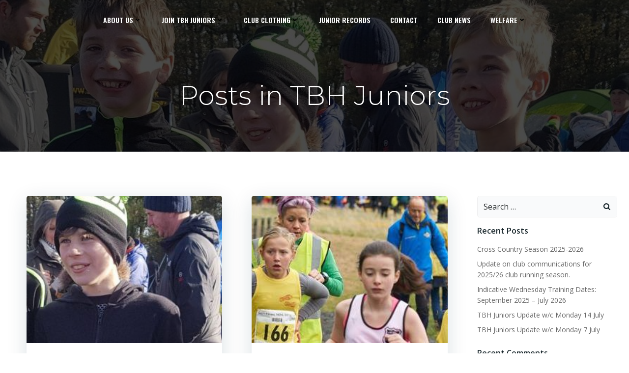

--- FILE ---
content_type: text/html; charset=UTF-8
request_url: https://www.tynebridgeharriers.com/juniors/tag/tbh-juniors/
body_size: 24615
content:
<!DOCTYPE html>
<html lang="en-US">
<head>
    <meta charset="UTF-8">
    <meta name="viewport" content="width=device-width, initial-scale=1">
    <link rel="profile" href="https://gmpg.org/xfn/11">
    <meta name='robots' content='index, follow, max-image-preview:large, max-snippet:-1, max-video-preview:-1' />
	<style>img:is([sizes="auto" i], [sizes^="auto," i]) { contain-intrinsic-size: 3000px 1500px }</style>
	
	<!-- This site is optimized with the Yoast SEO plugin v25.9 - https://yoast.com/wordpress/plugins/seo/ -->
	<title>TBH Juniors Archives - Tyne Bridge Harriers Juniors</title>
	<link rel="canonical" href="https://www.tynebridgeharriers.com/juniors/tag/tbh-juniors/" />
	<meta property="og:locale" content="en_US" />
	<meta property="og:type" content="article" />
	<meta property="og:title" content="TBH Juniors Archives - Tyne Bridge Harriers Juniors" />
	<meta property="og:url" content="https://www.tynebridgeharriers.com/juniors/tag/tbh-juniors/" />
	<meta property="og:site_name" content="Tyne Bridge Harriers Juniors" />
	<meta name="twitter:card" content="summary_large_image" />
	<script type="application/ld+json" class="yoast-schema-graph">{"@context":"https://schema.org","@graph":[{"@type":"CollectionPage","@id":"https://www.tynebridgeharriers.com/juniors/tag/tbh-juniors/","url":"https://www.tynebridgeharriers.com/juniors/tag/tbh-juniors/","name":"TBH Juniors Archives - Tyne Bridge Harriers Juniors","isPartOf":{"@id":"https://www.tynebridgeharriers.com/juniors/#website"},"primaryImageOfPage":{"@id":"https://www.tynebridgeharriers.com/juniors/tag/tbh-juniors/#primaryimage"},"image":{"@id":"https://www.tynebridgeharriers.com/juniors/tag/tbh-juniors/#primaryimage"},"thumbnailUrl":"https://www.tynebridgeharriers.com/juniors/wp-content/uploads/2018/10/dave4-e1540724615989.jpg","breadcrumb":{"@id":"https://www.tynebridgeharriers.com/juniors/tag/tbh-juniors/#breadcrumb"},"inLanguage":"en-US"},{"@type":"ImageObject","inLanguage":"en-US","@id":"https://www.tynebridgeharriers.com/juniors/tag/tbh-juniors/#primaryimage","url":"https://www.tynebridgeharriers.com/juniors/wp-content/uploads/2018/10/dave4-e1540724615989.jpg","contentUrl":"https://www.tynebridgeharriers.com/juniors/wp-content/uploads/2018/10/dave4-e1540724615989.jpg","width":1760,"height":591},{"@type":"BreadcrumbList","@id":"https://www.tynebridgeharriers.com/juniors/tag/tbh-juniors/#breadcrumb","itemListElement":[{"@type":"ListItem","position":1,"name":"Home","item":"https://www.tynebridgeharriers.com/juniors/"},{"@type":"ListItem","position":2,"name":"TBH Juniors"}]},{"@type":"WebSite","@id":"https://www.tynebridgeharriers.com/juniors/#website","url":"https://www.tynebridgeharriers.com/juniors/","name":"TyneBridgeHarriersJuniors","description":"Running club for juniors in Newcastle Upon Tyne | Running in Newcastle","publisher":{"@id":"https://www.tynebridgeharriers.com/juniors/#organization"},"potentialAction":[{"@type":"SearchAction","target":{"@type":"EntryPoint","urlTemplate":"https://www.tynebridgeharriers.com/juniors/?s={search_term_string}"},"query-input":{"@type":"PropertyValueSpecification","valueRequired":true,"valueName":"search_term_string"}}],"inLanguage":"en-US"},{"@type":"Organization","@id":"https://www.tynebridgeharriers.com/juniors/#organization","name":"Tyne Bridge Harriers","url":"https://www.tynebridgeharriers.com/juniors/","logo":{"@type":"ImageObject","inLanguage":"en-US","@id":"https://www.tynebridgeharriers.com/juniors/#/schema/logo/image/","url":"https://www.tynebridgeharriers.com/juniors/wp-content/uploads/2024/03/cropped-News-Photo-jpg-1.jpg","contentUrl":"https://www.tynebridgeharriers.com/juniors/wp-content/uploads/2024/03/cropped-News-Photo-jpg-1.jpg","width":1216,"height":1341,"caption":"Tyne Bridge Harriers"},"image":{"@id":"https://www.tynebridgeharriers.com/juniors/#/schema/logo/image/"},"sameAs":["https://www.facebook.com/groups/1723653594428601/"]}]}</script>
	<!-- / Yoast SEO plugin. -->


<link rel='dns-prefetch' href='//fonts.googleapis.com' />
<link rel="alternate" type="application/rss+xml" title="Tyne Bridge Harriers Juniors &raquo; Feed" href="https://www.tynebridgeharriers.com/juniors/feed/" />
<link rel="alternate" type="application/rss+xml" title="Tyne Bridge Harriers Juniors &raquo; Comments Feed" href="https://www.tynebridgeharriers.com/juniors/comments/feed/" />
<link rel="alternate" type="application/rss+xml" title="Tyne Bridge Harriers Juniors &raquo; TBH Juniors Tag Feed" href="https://www.tynebridgeharriers.com/juniors/tag/tbh-juniors/feed/" />
<script type="text/javascript">
/* <![CDATA[ */
window._wpemojiSettings = {"baseUrl":"https:\/\/s.w.org\/images\/core\/emoji\/16.0.1\/72x72\/","ext":".png","svgUrl":"https:\/\/s.w.org\/images\/core\/emoji\/16.0.1\/svg\/","svgExt":".svg","source":{"concatemoji":"https:\/\/www.tynebridgeharriers.com\/juniors\/wp-includes\/js\/wp-emoji-release.min.js?ver=568c043d699de60168a59decbe8d3225"}};
/*! This file is auto-generated */
!function(s,n){var o,i,e;function c(e){try{var t={supportTests:e,timestamp:(new Date).valueOf()};sessionStorage.setItem(o,JSON.stringify(t))}catch(e){}}function p(e,t,n){e.clearRect(0,0,e.canvas.width,e.canvas.height),e.fillText(t,0,0);var t=new Uint32Array(e.getImageData(0,0,e.canvas.width,e.canvas.height).data),a=(e.clearRect(0,0,e.canvas.width,e.canvas.height),e.fillText(n,0,0),new Uint32Array(e.getImageData(0,0,e.canvas.width,e.canvas.height).data));return t.every(function(e,t){return e===a[t]})}function u(e,t){e.clearRect(0,0,e.canvas.width,e.canvas.height),e.fillText(t,0,0);for(var n=e.getImageData(16,16,1,1),a=0;a<n.data.length;a++)if(0!==n.data[a])return!1;return!0}function f(e,t,n,a){switch(t){case"flag":return n(e,"\ud83c\udff3\ufe0f\u200d\u26a7\ufe0f","\ud83c\udff3\ufe0f\u200b\u26a7\ufe0f")?!1:!n(e,"\ud83c\udde8\ud83c\uddf6","\ud83c\udde8\u200b\ud83c\uddf6")&&!n(e,"\ud83c\udff4\udb40\udc67\udb40\udc62\udb40\udc65\udb40\udc6e\udb40\udc67\udb40\udc7f","\ud83c\udff4\u200b\udb40\udc67\u200b\udb40\udc62\u200b\udb40\udc65\u200b\udb40\udc6e\u200b\udb40\udc67\u200b\udb40\udc7f");case"emoji":return!a(e,"\ud83e\udedf")}return!1}function g(e,t,n,a){var r="undefined"!=typeof WorkerGlobalScope&&self instanceof WorkerGlobalScope?new OffscreenCanvas(300,150):s.createElement("canvas"),o=r.getContext("2d",{willReadFrequently:!0}),i=(o.textBaseline="top",o.font="600 32px Arial",{});return e.forEach(function(e){i[e]=t(o,e,n,a)}),i}function t(e){var t=s.createElement("script");t.src=e,t.defer=!0,s.head.appendChild(t)}"undefined"!=typeof Promise&&(o="wpEmojiSettingsSupports",i=["flag","emoji"],n.supports={everything:!0,everythingExceptFlag:!0},e=new Promise(function(e){s.addEventListener("DOMContentLoaded",e,{once:!0})}),new Promise(function(t){var n=function(){try{var e=JSON.parse(sessionStorage.getItem(o));if("object"==typeof e&&"number"==typeof e.timestamp&&(new Date).valueOf()<e.timestamp+604800&&"object"==typeof e.supportTests)return e.supportTests}catch(e){}return null}();if(!n){if("undefined"!=typeof Worker&&"undefined"!=typeof OffscreenCanvas&&"undefined"!=typeof URL&&URL.createObjectURL&&"undefined"!=typeof Blob)try{var e="postMessage("+g.toString()+"("+[JSON.stringify(i),f.toString(),p.toString(),u.toString()].join(",")+"));",a=new Blob([e],{type:"text/javascript"}),r=new Worker(URL.createObjectURL(a),{name:"wpTestEmojiSupports"});return void(r.onmessage=function(e){c(n=e.data),r.terminate(),t(n)})}catch(e){}c(n=g(i,f,p,u))}t(n)}).then(function(e){for(var t in e)n.supports[t]=e[t],n.supports.everything=n.supports.everything&&n.supports[t],"flag"!==t&&(n.supports.everythingExceptFlag=n.supports.everythingExceptFlag&&n.supports[t]);n.supports.everythingExceptFlag=n.supports.everythingExceptFlag&&!n.supports.flag,n.DOMReady=!1,n.readyCallback=function(){n.DOMReady=!0}}).then(function(){return e}).then(function(){var e;n.supports.everything||(n.readyCallback(),(e=n.source||{}).concatemoji?t(e.concatemoji):e.wpemoji&&e.twemoji&&(t(e.twemoji),t(e.wpemoji)))}))}((window,document),window._wpemojiSettings);
/* ]]> */
</script>
<link rel='stylesheet' id='extend-builder-css-css' href='https://www.tynebridgeharriers.com/juniors/wp-content/plugins/colibri-page-builder-pro/extend-builder/assets/static/css/theme.css?ver=1.0.305-pro' type='text/css' media='all' />
<style id='extend-builder-css-inline-css' type='text/css'>
/* page css */
/* part css : theme-shapes */
.colibri-shape-circles {
background-image:url('https://www.tynebridgeharriers.com/juniors/wp-content/themes/colibri-wp/resources/images/header-shapes/circles.png')
}
.colibri-shape-10degree-stripes {
background-image:url('https://www.tynebridgeharriers.com/juniors/wp-content/themes/colibri-wp/resources/images/header-shapes/10degree-stripes.png')
}
.colibri-shape-rounded-squares-blue {
background-image:url('https://www.tynebridgeharriers.com/juniors/wp-content/themes/colibri-wp/resources/images/header-shapes/rounded-squares-blue.png')
}
.colibri-shape-many-rounded-squares-blue {
background-image:url('https://www.tynebridgeharriers.com/juniors/wp-content/themes/colibri-wp/resources/images/header-shapes/many-rounded-squares-blue.png')
}
.colibri-shape-two-circles {
background-image:url('https://www.tynebridgeharriers.com/juniors/wp-content/themes/colibri-wp/resources/images/header-shapes/two-circles.png')
}
.colibri-shape-circles-2 {
background-image:url('https://www.tynebridgeharriers.com/juniors/wp-content/themes/colibri-wp/resources/images/header-shapes/circles-2.png')
}
.colibri-shape-circles-3 {
background-image:url('https://www.tynebridgeharriers.com/juniors/wp-content/themes/colibri-wp/resources/images/header-shapes/circles-3.png')
}
.colibri-shape-circles-gradient {
background-image:url('https://www.tynebridgeharriers.com/juniors/wp-content/themes/colibri-wp/resources/images/header-shapes/circles-gradient.png')
}
.colibri-shape-circles-white-gradient {
background-image:url('https://www.tynebridgeharriers.com/juniors/wp-content/themes/colibri-wp/resources/images/header-shapes/circles-white-gradient.png')
}
.colibri-shape-waves {
background-image:url('https://www.tynebridgeharriers.com/juniors/wp-content/themes/colibri-wp/resources/images/header-shapes/waves.png')
}
.colibri-shape-waves-inverted {
background-image:url('https://www.tynebridgeharriers.com/juniors/wp-content/themes/colibri-wp/resources/images/header-shapes/waves-inverted.png')
}
.colibri-shape-dots {
background-image:url('https://www.tynebridgeharriers.com/juniors/wp-content/themes/colibri-wp/resources/images/header-shapes/dots.png')
}
.colibri-shape-left-tilted-lines {
background-image:url('https://www.tynebridgeharriers.com/juniors/wp-content/themes/colibri-wp/resources/images/header-shapes/left-tilted-lines.png')
}
.colibri-shape-right-tilted-lines {
background-image:url('https://www.tynebridgeharriers.com/juniors/wp-content/themes/colibri-wp/resources/images/header-shapes/right-tilted-lines.png')
}
.colibri-shape-right-tilted-strips {
background-image:url('https://www.tynebridgeharriers.com/juniors/wp-content/themes/colibri-wp/resources/images/header-shapes/right-tilted-strips.png')
}
/* part css : theme */

.h-y-container > *:not(:last-child), .h-x-container-inner > * {
  margin-bottom: 20px;
}
.h-x-container-inner, .h-column__content > .h-x-container > *:last-child {
  margin-bottom: -20px;
}
.h-x-container-inner > * {
  padding-left: 10px;
  padding-right: 10px;
}
.h-x-container-inner {
  margin-left: -10px;
  margin-right: -10px;
}
[class*=style-], [class*=local-style-], .h-global-transition, .h-global-transition-all, .h-global-transition-all * {
  transition-duration: 0.5s;
}
.wp-block-button .wp-block-button__link:not(.has-background),.wp-block-file .wp-block-file__button {
  background-color: #03a9f4;
  background-image: none;
}
.wp-block-button .wp-block-button__link:not(.has-background):hover,.wp-block-button .wp-block-button__link:not(.has-background):focus,.wp-block-button .wp-block-button__link:not(.has-background):active,.wp-block-file .wp-block-file__button:hover,.wp-block-file .wp-block-file__button:focus,.wp-block-file .wp-block-file__button:active {
  background-color: rgb(2, 110, 159);
  background-image: none;
}
.wp-block-button.is-style-outline .wp-block-button__link:not(.has-background) {
  color: #03a9f4;
  background-color: transparent;
  background-image: none;
  border-top-width: 2px;
  border-top-color: #03a9f4;
  border-top-style: solid;
  border-right-width: 2px;
  border-right-color: #03a9f4;
  border-right-style: solid;
  border-bottom-width: 2px;
  border-bottom-color: #03a9f4;
  border-bottom-style: solid;
  border-left-width: 2px;
  border-left-color: #03a9f4;
  border-left-style: solid;
}
.wp-block-button.is-style-outline .wp-block-button__link:not(.has-background):hover,.wp-block-button.is-style-outline .wp-block-button__link:not(.has-background):focus,.wp-block-button.is-style-outline .wp-block-button__link:not(.has-background):active {
  color: #fff;
  background-color: #03a9f4;
  background-image: none;
}
.has-background-color,*[class^="wp-block-"].is-style-solid-color {
  background-color: #03a9f4;
  background-image: none;
}
.has-colibri-color-1-background-color {
  background-color: #03a9f4;
  background-image: none;
}
.wp-block-button .wp-block-button__link.has-colibri-color-1-background-color {
  background-color: #03a9f4;
  background-image: none;
}
.wp-block-button .wp-block-button__link.has-colibri-color-1-background-color:hover,.wp-block-button .wp-block-button__link.has-colibri-color-1-background-color:focus,.wp-block-button .wp-block-button__link.has-colibri-color-1-background-color:active {
  background-color: rgb(2, 110, 159);
  background-image: none;
}
.wp-block-button.is-style-outline .wp-block-button__link.has-colibri-color-1-background-color {
  color: #03a9f4;
  background-color: transparent;
  background-image: none;
  border-top-width: 2px;
  border-top-color: #03a9f4;
  border-top-style: solid;
  border-right-width: 2px;
  border-right-color: #03a9f4;
  border-right-style: solid;
  border-bottom-width: 2px;
  border-bottom-color: #03a9f4;
  border-bottom-style: solid;
  border-left-width: 2px;
  border-left-color: #03a9f4;
  border-left-style: solid;
}
.wp-block-button.is-style-outline .wp-block-button__link.has-colibri-color-1-background-color:hover,.wp-block-button.is-style-outline .wp-block-button__link.has-colibri-color-1-background-color:focus,.wp-block-button.is-style-outline .wp-block-button__link.has-colibri-color-1-background-color:active {
  color: #fff;
  background-color: #03a9f4;
  background-image: none;
}
*[class^="wp-block-"].has-colibri-color-1-background-color,*[class^="wp-block-"] .has-colibri-color-1-background-color,*[class^="wp-block-"].is-style-solid-color.has-colibri-color-1-color,*[class^="wp-block-"].is-style-solid-color blockquote.has-colibri-color-1-color,*[class^="wp-block-"].is-style-solid-color blockquote.has-colibri-color-1-color p {
  background-color: #03a9f4;
  background-image: none;
}
.has-colibri-color-1-color {
  color: #03a9f4;
}
.has-colibri-color-2-background-color {
  background-color: #f79007;
  background-image: none;
}
.wp-block-button .wp-block-button__link.has-colibri-color-2-background-color {
  background-color: #f79007;
  background-image: none;
}
.wp-block-button .wp-block-button__link.has-colibri-color-2-background-color:hover,.wp-block-button .wp-block-button__link.has-colibri-color-2-background-color:focus,.wp-block-button .wp-block-button__link.has-colibri-color-2-background-color:active {
  background-color: rgb(162, 94, 5);
  background-image: none;
}
.wp-block-button.is-style-outline .wp-block-button__link.has-colibri-color-2-background-color {
  color: #f79007;
  background-color: transparent;
  background-image: none;
  border-top-width: 2px;
  border-top-color: #f79007;
  border-top-style: solid;
  border-right-width: 2px;
  border-right-color: #f79007;
  border-right-style: solid;
  border-bottom-width: 2px;
  border-bottom-color: #f79007;
  border-bottom-style: solid;
  border-left-width: 2px;
  border-left-color: #f79007;
  border-left-style: solid;
}
.wp-block-button.is-style-outline .wp-block-button__link.has-colibri-color-2-background-color:hover,.wp-block-button.is-style-outline .wp-block-button__link.has-colibri-color-2-background-color:focus,.wp-block-button.is-style-outline .wp-block-button__link.has-colibri-color-2-background-color:active {
  color: #fff;
  background-color: #f79007;
  background-image: none;
}
*[class^="wp-block-"].has-colibri-color-2-background-color,*[class^="wp-block-"] .has-colibri-color-2-background-color,*[class^="wp-block-"].is-style-solid-color.has-colibri-color-2-color,*[class^="wp-block-"].is-style-solid-color blockquote.has-colibri-color-2-color,*[class^="wp-block-"].is-style-solid-color blockquote.has-colibri-color-2-color p {
  background-color: #f79007;
  background-image: none;
}
.has-colibri-color-2-color {
  color: #f79007;
}
.has-colibri-color-3-background-color {
  background-color: #00bf87;
  background-image: none;
}
.wp-block-button .wp-block-button__link.has-colibri-color-3-background-color {
  background-color: #00bf87;
  background-image: none;
}
.wp-block-button .wp-block-button__link.has-colibri-color-3-background-color:hover,.wp-block-button .wp-block-button__link.has-colibri-color-3-background-color:focus,.wp-block-button .wp-block-button__link.has-colibri-color-3-background-color:active {
  background-color: rgb(0, 106, 75);
  background-image: none;
}
.wp-block-button.is-style-outline .wp-block-button__link.has-colibri-color-3-background-color {
  color: #00bf87;
  background-color: transparent;
  background-image: none;
  border-top-width: 2px;
  border-top-color: #00bf87;
  border-top-style: solid;
  border-right-width: 2px;
  border-right-color: #00bf87;
  border-right-style: solid;
  border-bottom-width: 2px;
  border-bottom-color: #00bf87;
  border-bottom-style: solid;
  border-left-width: 2px;
  border-left-color: #00bf87;
  border-left-style: solid;
}
.wp-block-button.is-style-outline .wp-block-button__link.has-colibri-color-3-background-color:hover,.wp-block-button.is-style-outline .wp-block-button__link.has-colibri-color-3-background-color:focus,.wp-block-button.is-style-outline .wp-block-button__link.has-colibri-color-3-background-color:active {
  color: #fff;
  background-color: #00bf87;
  background-image: none;
}
*[class^="wp-block-"].has-colibri-color-3-background-color,*[class^="wp-block-"] .has-colibri-color-3-background-color,*[class^="wp-block-"].is-style-solid-color.has-colibri-color-3-color,*[class^="wp-block-"].is-style-solid-color blockquote.has-colibri-color-3-color,*[class^="wp-block-"].is-style-solid-color blockquote.has-colibri-color-3-color p {
  background-color: #00bf87;
  background-image: none;
}
.has-colibri-color-3-color {
  color: #00bf87;
}
.has-colibri-color-4-background-color {
  background-color: #6632ff;
  background-image: none;
}
.wp-block-button .wp-block-button__link.has-colibri-color-4-background-color {
  background-color: #6632ff;
  background-image: none;
}
.wp-block-button .wp-block-button__link.has-colibri-color-4-background-color:hover,.wp-block-button .wp-block-button__link.has-colibri-color-4-background-color:focus,.wp-block-button .wp-block-button__link.has-colibri-color-4-background-color:active {
  background-color: rgb(68, 33, 170);
  background-image: none;
}
.wp-block-button.is-style-outline .wp-block-button__link.has-colibri-color-4-background-color {
  color: #6632ff;
  background-color: transparent;
  background-image: none;
  border-top-width: 2px;
  border-top-color: #6632ff;
  border-top-style: solid;
  border-right-width: 2px;
  border-right-color: #6632ff;
  border-right-style: solid;
  border-bottom-width: 2px;
  border-bottom-color: #6632ff;
  border-bottom-style: solid;
  border-left-width: 2px;
  border-left-color: #6632ff;
  border-left-style: solid;
}
.wp-block-button.is-style-outline .wp-block-button__link.has-colibri-color-4-background-color:hover,.wp-block-button.is-style-outline .wp-block-button__link.has-colibri-color-4-background-color:focus,.wp-block-button.is-style-outline .wp-block-button__link.has-colibri-color-4-background-color:active {
  color: #fff;
  background-color: #6632ff;
  background-image: none;
}
*[class^="wp-block-"].has-colibri-color-4-background-color,*[class^="wp-block-"] .has-colibri-color-4-background-color,*[class^="wp-block-"].is-style-solid-color.has-colibri-color-4-color,*[class^="wp-block-"].is-style-solid-color blockquote.has-colibri-color-4-color,*[class^="wp-block-"].is-style-solid-color blockquote.has-colibri-color-4-color p {
  background-color: #6632ff;
  background-image: none;
}
.has-colibri-color-4-color {
  color: #6632ff;
}
.has-colibri-color-5-background-color {
  background-color: #FFFFFF;
  background-image: none;
}
.wp-block-button .wp-block-button__link.has-colibri-color-5-background-color {
  background-color: #FFFFFF;
  background-image: none;
}
.wp-block-button .wp-block-button__link.has-colibri-color-5-background-color:hover,.wp-block-button .wp-block-button__link.has-colibri-color-5-background-color:focus,.wp-block-button .wp-block-button__link.has-colibri-color-5-background-color:active {
  background-color: rgb(102, 102, 102);
  background-image: none;
}
.wp-block-button.is-style-outline .wp-block-button__link.has-colibri-color-5-background-color {
  color: #FFFFFF;
  background-color: transparent;
  background-image: none;
  border-top-width: 2px;
  border-top-color: #FFFFFF;
  border-top-style: solid;
  border-right-width: 2px;
  border-right-color: #FFFFFF;
  border-right-style: solid;
  border-bottom-width: 2px;
  border-bottom-color: #FFFFFF;
  border-bottom-style: solid;
  border-left-width: 2px;
  border-left-color: #FFFFFF;
  border-left-style: solid;
}
.wp-block-button.is-style-outline .wp-block-button__link.has-colibri-color-5-background-color:hover,.wp-block-button.is-style-outline .wp-block-button__link.has-colibri-color-5-background-color:focus,.wp-block-button.is-style-outline .wp-block-button__link.has-colibri-color-5-background-color:active {
  color: #fff;
  background-color: #FFFFFF;
  background-image: none;
}
*[class^="wp-block-"].has-colibri-color-5-background-color,*[class^="wp-block-"] .has-colibri-color-5-background-color,*[class^="wp-block-"].is-style-solid-color.has-colibri-color-5-color,*[class^="wp-block-"].is-style-solid-color blockquote.has-colibri-color-5-color,*[class^="wp-block-"].is-style-solid-color blockquote.has-colibri-color-5-color p {
  background-color: #FFFFFF;
  background-image: none;
}
.has-colibri-color-5-color {
  color: #FFFFFF;
}
.has-colibri-color-6-background-color {
  background-color: #17252a;
  background-image: none;
}
.wp-block-button .wp-block-button__link.has-colibri-color-6-background-color {
  background-color: #17252a;
  background-image: none;
}
.wp-block-button .wp-block-button__link.has-colibri-color-6-background-color:hover,.wp-block-button .wp-block-button__link.has-colibri-color-6-background-color:focus,.wp-block-button .wp-block-button__link.has-colibri-color-6-background-color:active {
  background-color: rgb(23, 37, 42);
  background-image: none;
}
.wp-block-button.is-style-outline .wp-block-button__link.has-colibri-color-6-background-color {
  color: #17252a;
  background-color: transparent;
  background-image: none;
  border-top-width: 2px;
  border-top-color: #17252a;
  border-top-style: solid;
  border-right-width: 2px;
  border-right-color: #17252a;
  border-right-style: solid;
  border-bottom-width: 2px;
  border-bottom-color: #17252a;
  border-bottom-style: solid;
  border-left-width: 2px;
  border-left-color: #17252a;
  border-left-style: solid;
}
.wp-block-button.is-style-outline .wp-block-button__link.has-colibri-color-6-background-color:hover,.wp-block-button.is-style-outline .wp-block-button__link.has-colibri-color-6-background-color:focus,.wp-block-button.is-style-outline .wp-block-button__link.has-colibri-color-6-background-color:active {
  color: #fff;
  background-color: #17252a;
  background-image: none;
}
*[class^="wp-block-"].has-colibri-color-6-background-color,*[class^="wp-block-"] .has-colibri-color-6-background-color,*[class^="wp-block-"].is-style-solid-color.has-colibri-color-6-color,*[class^="wp-block-"].is-style-solid-color blockquote.has-colibri-color-6-color,*[class^="wp-block-"].is-style-solid-color blockquote.has-colibri-color-6-color p {
  background-color: #17252a;
  background-image: none;
}
.has-colibri-color-6-color {
  color: #17252a;
}
#colibri .woocommerce-store-notice,#colibri.woocommerce .content .h-section input[type=submit],#colibri.woocommerce-page  .content .h-section  input[type=button],#colibri.woocommerce .content .h-section  input[type=button],#colibri.woocommerce-page  .content .h-section .button,#colibri.woocommerce .content .h-section .button,#colibri.woocommerce-page  .content .h-section  a.button,#colibri.woocommerce .content .h-section  a.button,#colibri.woocommerce-page  .content .h-section button.button,#colibri.woocommerce .content .h-section button.button,#colibri.woocommerce-page  .content .h-section input.button,#colibri.woocommerce .content .h-section input.button,#colibri.woocommerce-page  .content .h-section input#submit,#colibri.woocommerce .content .h-section input#submit,#colibri.woocommerce-page  .content .h-section a.added_to_cart,#colibri.woocommerce .content .h-section a.added_to_cart,#colibri.woocommerce-page  .content .h-section .ui-slider-range,#colibri.woocommerce .content .h-section .ui-slider-range,#colibri.woocommerce-page  .content .h-section .ui-slider-handle,#colibri.woocommerce .content .h-section .ui-slider-handle {
  background-color: #03a9f4;
  background-image: none;
  border-top-width: 0px;
  border-top-color: #03a9f4;
  border-top-style: solid;
  border-right-width: 0px;
  border-right-color: #03a9f4;
  border-right-style: solid;
  border-bottom-width: 0px;
  border-bottom-color: #03a9f4;
  border-bottom-style: solid;
  border-left-width: 0px;
  border-left-color: #03a9f4;
  border-left-style: solid;
}
#colibri .woocommerce-store-notice:hover,#colibri .woocommerce-store-notice:focus,#colibri .woocommerce-store-notice:active,#colibri.woocommerce .content .h-section input[type=submit]:hover,#colibri.woocommerce .content .h-section input[type=submit]:focus,#colibri.woocommerce .content .h-section input[type=submit]:active,#colibri.woocommerce-page  .content .h-section  input[type=button]:hover,#colibri.woocommerce-page  .content .h-section  input[type=button]:focus,#colibri.woocommerce-page  .content .h-section  input[type=button]:active,#colibri.woocommerce .content .h-section  input[type=button]:hover,#colibri.woocommerce .content .h-section  input[type=button]:focus,#colibri.woocommerce .content .h-section  input[type=button]:active,#colibri.woocommerce-page  .content .h-section .button:hover,#colibri.woocommerce-page  .content .h-section .button:focus,#colibri.woocommerce-page  .content .h-section .button:active,#colibri.woocommerce .content .h-section .button:hover,#colibri.woocommerce .content .h-section .button:focus,#colibri.woocommerce .content .h-section .button:active,#colibri.woocommerce-page  .content .h-section  a.button:hover,#colibri.woocommerce-page  .content .h-section  a.button:focus,#colibri.woocommerce-page  .content .h-section  a.button:active,#colibri.woocommerce .content .h-section  a.button:hover,#colibri.woocommerce .content .h-section  a.button:focus,#colibri.woocommerce .content .h-section  a.button:active,#colibri.woocommerce-page  .content .h-section button.button:hover,#colibri.woocommerce-page  .content .h-section button.button:focus,#colibri.woocommerce-page  .content .h-section button.button:active,#colibri.woocommerce .content .h-section button.button:hover,#colibri.woocommerce .content .h-section button.button:focus,#colibri.woocommerce .content .h-section button.button:active,#colibri.woocommerce-page  .content .h-section input.button:hover,#colibri.woocommerce-page  .content .h-section input.button:focus,#colibri.woocommerce-page  .content .h-section input.button:active,#colibri.woocommerce .content .h-section input.button:hover,#colibri.woocommerce .content .h-section input.button:focus,#colibri.woocommerce .content .h-section input.button:active,#colibri.woocommerce-page  .content .h-section input#submit:hover,#colibri.woocommerce-page  .content .h-section input#submit:focus,#colibri.woocommerce-page  .content .h-section input#submit:active,#colibri.woocommerce .content .h-section input#submit:hover,#colibri.woocommerce .content .h-section input#submit:focus,#colibri.woocommerce .content .h-section input#submit:active,#colibri.woocommerce-page  .content .h-section a.added_to_cart:hover,#colibri.woocommerce-page  .content .h-section a.added_to_cart:focus,#colibri.woocommerce-page  .content .h-section a.added_to_cart:active,#colibri.woocommerce .content .h-section a.added_to_cart:hover,#colibri.woocommerce .content .h-section a.added_to_cart:focus,#colibri.woocommerce .content .h-section a.added_to_cart:active,#colibri.woocommerce-page  .content .h-section .ui-slider-range:hover,#colibri.woocommerce-page  .content .h-section .ui-slider-range:focus,#colibri.woocommerce-page  .content .h-section .ui-slider-range:active,#colibri.woocommerce .content .h-section .ui-slider-range:hover,#colibri.woocommerce .content .h-section .ui-slider-range:focus,#colibri.woocommerce .content .h-section .ui-slider-range:active,#colibri.woocommerce-page  .content .h-section .ui-slider-handle:hover,#colibri.woocommerce-page  .content .h-section .ui-slider-handle:focus,#colibri.woocommerce-page  .content .h-section .ui-slider-handle:active,#colibri.woocommerce .content .h-section .ui-slider-handle:hover,#colibri.woocommerce .content .h-section .ui-slider-handle:focus,#colibri.woocommerce .content .h-section .ui-slider-handle:active {
  background-color: rgb(2, 110, 159);
  background-image: none;
  border-top-width: 0px;
  border-top-color: rgb(2, 110, 159);
  border-top-style: solid;
  border-right-width: 0px;
  border-right-color: rgb(2, 110, 159);
  border-right-style: solid;
  border-bottom-width: 0px;
  border-bottom-color: rgb(2, 110, 159);
  border-bottom-style: solid;
  border-left-width: 0px;
  border-left-color: rgb(2, 110, 159);
  border-left-style: solid;
}
#colibri.woocommerce-page  .content .h-section .star-rating::before,#colibri.woocommerce .content .h-section .star-rating::before,#colibri.woocommerce-page  .content .h-section .star-rating span::before,#colibri.woocommerce .content .h-section .star-rating span::before {
  color: #03a9f4;
}
#colibri.woocommerce-page  .content .h-section .price,#colibri.woocommerce .content .h-section .price {
  color: #03a9f4;
}
#colibri.woocommerce-page  .content .h-section .price del,#colibri.woocommerce .content .h-section .price del {
  color: rgb(84, 194, 244);
}
#colibri.woocommerce-page  .content .h-section .onsale,#colibri.woocommerce .content .h-section .onsale {
  background-color: #03a9f4;
  background-image: none;
}
#colibri.woocommerce-page  .content .h-section .onsale:hover,#colibri.woocommerce-page  .content .h-section .onsale:focus,#colibri.woocommerce-page  .content .h-section .onsale:active,#colibri.woocommerce .content .h-section .onsale:hover,#colibri.woocommerce .content .h-section .onsale:focus,#colibri.woocommerce .content .h-section .onsale:active {
  background-color: rgb(2, 110, 159);
  background-image: none;
}
#colibri.woocommerce ul.products li.product h2:hover {
  color: #03a9f4;
}
#colibri.woocommerce-page  .content .h-section .woocommerce-pagination .page-numbers.current,#colibri.woocommerce .content .h-section .woocommerce-pagination .page-numbers.current,#colibri.woocommerce-page  .content .h-section .woocommerce-pagination a.page-numbers:hover,#colibri.woocommerce .content .h-section .woocommerce-pagination a.page-numbers:hover {
  background-color: #03a9f4;
  background-image: none;
}
#colibri.woocommerce-page  .content .h-section .comment-form-rating .stars a,#colibri.woocommerce .content .h-section .comment-form-rating .stars a {
  color: #03a9f4;
}
.h-section-global-spacing {
  padding-top: 90px;
  padding-bottom: 90px;
}
#colibri .colibri-language-switcher {
  background-color: white;
  background-image: none;
  top: 80px;
  border-top-width: 0px;
  border-top-style: none;
  border-top-left-radius: 4px;
  border-top-right-radius: 0px;
  border-right-width: 0px;
  border-right-style: none;
  border-bottom-width: 0px;
  border-bottom-style: none;
  border-bottom-left-radius: 4px;
  border-bottom-right-radius: 0px;
  border-left-width: 0px;
  border-left-style: none;
}
#colibri .colibri-language-switcher .lang-item {
  padding-top: 14px;
  padding-right: 18px;
  padding-bottom: 14px;
  padding-left: 18px;
}
body {
  font-family: Open Sans;
  font-weight: 400;
  font-size: 16px;
  line-height: 1.6;
  color: rgb(70, 112, 127);
}
body a {
  font-family: Open Sans;
  font-weight: 400;
  text-decoration: none;
  font-size: 1em;
  line-height: 1.5;
  color: #03a9f4;
}
body p {
  margin-bottom: 16px;
  font-family: Open Sans;
  font-weight: 400;
  font-size: 16px;
  line-height: 1.6;
  color: rgb(70, 112, 127);
}
body .h-lead p {
  margin-bottom: 16px;
  font-family: Open Sans;
  font-weight: 300;
  font-size: 1.25em;
  line-height: 1.5;
  color: rgb(37, 41, 42);
}
body blockquote p {
  margin-bottom: 16px;
  font-family: Open Sans;
  font-weight: 400;
  font-size: 16px;
  line-height: 1.6;
  color: rgb(70, 112, 127);
}
body h1 {
  margin-bottom: 16px;
  font-family: Open Sans;
  font-weight: 300;
  font-size: 3.375em;
  line-height: 1.26;
  color: rgb(23, 37, 42);
}
body h2 {
  margin-bottom: 16px;
  font-family: Open Sans;
  font-weight: 300;
  font-size: 2.625em;
  line-height: 1.143;
  color: rgb(23, 37, 42);
}
body h3 {
  margin-bottom: 16px;
  font-family: Open Sans;
  font-weight: 300;
  font-size: 2.25em;
  line-height: 1.25;
  color: rgb(23, 37, 42);
}
body h4 {
  margin-bottom: 16px;
  font-family: Open Sans;
  font-weight: 600;
  font-size: 1.25em;
  line-height: 1.6;
  color: rgb(23, 37, 42);
}
body h5 {
  margin-bottom: 16px;
  font-family: Open Sans;
  font-weight: 600;
  font-size: 1.125em;
  line-height: 1.55;
  color: rgb(23, 37, 42);
}
body h6 {
  margin-bottom: 16px;
  font-family: Open Sans;
  font-weight: 600;
  font-size: 1em;
  line-height: 1.6;
  color: rgb(23, 37, 42);
}
.has-colibri-color-7-background-color {
  background-image: none;
}
.wp-block-button .wp-block-button__link.has-colibri-color-7-background-color {
  background-image: none;
}
.wp-block-button .wp-block-button__link.has-colibri-color-7-background-color:hover,.wp-block-button .wp-block-button__link.has-colibri-color-7-background-color:focus,.wp-block-button .wp-block-button__link.has-colibri-color-7-background-color:active {
  background-color: rgb(51, 51, 51);
  background-image: none;
}
.wp-block-button.is-style-outline .wp-block-button__link.has-colibri-color-7-background-color {
  background-color: transparent;
  background-image: none;
  border-top-width: 2px;
  border-top-style: solid;
  border-right-width: 2px;
  border-right-style: solid;
  border-bottom-width: 2px;
  border-bottom-style: solid;
  border-left-width: 2px;
  border-left-style: solid;
}
.wp-block-button.is-style-outline .wp-block-button__link.has-colibri-color-7-background-color:hover,.wp-block-button.is-style-outline .wp-block-button__link.has-colibri-color-7-background-color:focus,.wp-block-button.is-style-outline .wp-block-button__link.has-colibri-color-7-background-color:active {
  color: #fff;
  background-image: none;
}
*[class^="wp-block-"].has-colibri-color-7-background-color,*[class^="wp-block-"] .has-colibri-color-7-background-color,*[class^="wp-block-"].is-style-solid-color.has-colibri-color-7-color,*[class^="wp-block-"].is-style-solid-color blockquote.has-colibri-color-7-color,*[class^="wp-block-"].is-style-solid-color blockquote.has-colibri-color-7-color p {
  background-image: none;
}


@media (min-width: 768px) and (max-width: 1023px){
.h-section-global-spacing {
  padding-top: 60px;
  padding-bottom: 60px;
}

}

@media (max-width: 767px){
.h-section-global-spacing {
  padding-top: 30px;
  padding-bottom: 30px;
}

}
/* part css : page */
#colibri .style-32 {
  animation-duration: 0.5s;
  padding-top: 20px;
  padding-right: 15px;
  padding-bottom: 20px;
  padding-left: 15px;
  background-color: transparent;
  background-image: none;
}
#colibri .h-navigation_sticky .style-32,#colibri .h-navigation_sticky.style-32 {
  background-color: #ffffff;
  background-image: none;
  padding-top: 10px;
  padding-bottom: 10px;
  box-shadow: 0px 0px 4px 0px rgba(0,0,0,0.5) ;
}
#colibri .style-34 {
  text-align: center;
  height: auto;
  min-height: unset;
}
#colibri .style-38 {
  text-align: center;
  height: auto;
  min-height: unset;
}
#colibri .style-39 >  div > .colibri-menu-container > ul.colibri-menu {
  justify-content: flex-end;
}
#colibri .style-39 >  div > .colibri-menu-container > ul.colibri-menu > li {
  margin-top: 0px;
  margin-right: 20px;
  margin-bottom: 0px;
  margin-left: 20px;
  padding-top: 10px;
  padding-right: 0px;
  padding-bottom: 10px;
  padding-left: 0px;
}
#colibri .style-39 >  div > .colibri-menu-container > ul.colibri-menu > li.current_page_item,#colibri .style-39  >  div > .colibri-menu-container > ul.colibri-menu > li.current_page_item:hover {
  margin-top: 0px;
  margin-right: 20px;
  margin-bottom: 0px;
  margin-left: 20px;
  padding-top: 10px;
  padding-right: 0px;
  padding-bottom: 10px;
  padding-left: 0px;
}
#colibri .style-39 >  div > .colibri-menu-container > ul.colibri-menu > li > a {
  font-family: Oswald;
  font-weight: 600;
  text-transform: uppercase;
  font-size: 14px;
  line-height: 1.5em;
  letter-spacing: 0px;
  color: #FFFFFF;
}
#colibri .style-39  >  div > .colibri-menu-container > ul.colibri-menu > li.hover  > a {
  color: rgb(166, 220, 244);
}
#colibri .style-39  >  div > .colibri-menu-container > ul.colibri-menu > li:hover > a,#colibri .style-39  >  div > .colibri-menu-container > ul.colibri-menu > li.hover  > a {
  color: rgb(166, 220, 244);
}
#colibri .style-39  >  div > .colibri-menu-container > ul.colibri-menu > li.current_page_item > a,#colibri .style-39  >  div > .colibri-menu-container > ul.colibri-menu > li.current_page_item > a:hover {
  font-family: Oswald;
  font-weight: 600;
  text-transform: uppercase;
  font-size: 14px;
  line-height: 1.5em;
  letter-spacing: 0px;
  color: rgb(166, 220, 244);
}
#colibri .style-39 >  div > .colibri-menu-container > ul.colibri-menu li > ul {
  background-color: #ffffff;
  background-image: none;
  margin-right: 5px;
  margin-left: 5px;
  box-shadow: 0px 0px 5px 2px rgba(0, 0, 0, 0.04) ;
}
#colibri .style-39 >  div > .colibri-menu-container > ul.colibri-menu li > ul  li {
  padding-top: 10px;
  padding-right: 20px;
  padding-bottom: 10px;
  padding-left: 20px;
  border-top-width: 0px;
  border-top-style: none;
  border-right-width: 0px;
  border-right-style: none;
  border-bottom-width: 1px;
  border-bottom-color: rgba(128,128,128,.2);
  border-bottom-style: solid;
  border-left-width: 0px;
  border-left-style: none;
  background-color: rgb(255, 255, 255);
  background-image: none;
}
#colibri .style-39  >  div > .colibri-menu-container > ul.colibri-menu li > ul > li.hover {
  background-color: rgb(37, 41, 42);
}
#colibri .style-39  >  div > .colibri-menu-container > ul.colibri-menu li > ul > li:hover,#colibri .style-39  >  div > .colibri-menu-container > ul.colibri-menu li > ul > li.hover {
  background-color: rgb(37, 41, 42);
}
#colibri .style-39 >  div > .colibri-menu-container > ul.colibri-menu li > ul li.current_page_item,#colibri .style-39  >  div > .colibri-menu-container > ul.colibri-menu li > ul > li.current_page_item:hover {
  padding-top: 10px;
  padding-right: 20px;
  padding-bottom: 10px;
  padding-left: 20px;
  border-top-width: 0px;
  border-top-style: none;
  border-right-width: 0px;
  border-right-style: none;
  border-bottom-width: 1px;
  border-bottom-color: rgba(128,128,128,.2);
  border-bottom-style: solid;
  border-left-width: 0px;
  border-left-style: none;
  background-color: rgb(37, 41, 42);
  background-image: none;
}
#colibri .style-39 >  div > .colibri-menu-container > ul.colibri-menu li > ul > li > a {
  font-size: 14px;
  color: rgb(37, 41, 42);
}
#colibri .style-39  >  div > .colibri-menu-container > ul.colibri-menu li > ul > li.hover  > a {
  color: rgb(255, 255, 255);
}
#colibri .style-39  >  div > .colibri-menu-container > ul.colibri-menu li > ul > li:hover > a,#colibri .style-39  >  div > .colibri-menu-container > ul.colibri-menu li > ul > li.hover  > a {
  color: rgb(255, 255, 255);
}
#colibri .style-39 >  div > .colibri-menu-container > ul.colibri-menu li > ul > li.current_page_item > a,#colibri .style-39  >  div > .colibri-menu-container > ul.colibri-menu li > ul > li.current_page_item > a:hover {
  font-size: 14px;
  color: rgb(255, 255, 255);
}
#colibri .style-39 >  div > .colibri-menu-container > ul.colibri-menu.bordered-active-item > li::after,#colibri .style-39 
      ul.colibri-menu.bordered-active-item > li::before {
  background-color: #FFFFFF;
  background-image: none;
  height: 3px;
}
#colibri .style-39 >  div > .colibri-menu-container > ul.colibri-menu.solid-active-item > li::after,#colibri .style-39 
      ul.colibri-menu.solid-active-item > li::before {
  background-color: white;
  background-image: none;
  border-top-width: 0px;
  border-top-style: none;
  border-top-left-radius: 0%;
  border-top-right-radius: 0%;
  border-right-width: 0px;
  border-right-style: none;
  border-bottom-width: 0px;
  border-bottom-style: none;
  border-bottom-left-radius: 0%;
  border-bottom-right-radius: 0%;
  border-left-width: 0px;
  border-left-style: none;
}
#colibri .style-39 >  div > .colibri-menu-container > ul.colibri-menu > li > ul {
  margin-top: 0px;
}
#colibri .style-39 >  div > .colibri-menu-container > ul.colibri-menu > li > ul::before {
  height: 0px;
  width: 100% ;
}
#colibri .style-39 >  div > .colibri-menu-container > ul.colibri-menu  li > a > svg,#colibri .style-39 >  div > .colibri-menu-container > ul.colibri-menu  li > a >  .arrow-wrapper {
  padding-right: 5px;
  padding-left: 5px;
  color: black;
}
#colibri .style-39 >  div > .colibri-menu-container > ul.colibri-menu li.current_page_item > a > svg,#colibri .style-39 >  div > .colibri-menu-container > ul.colibri-menu > li.current_page_item:hover > a > svg,#colibri .style-39 >  div > .colibri-menu-container > ul.colibri-menu li.current_page_item > a > .arrow-wrapper,#colibri .style-39 >  div > .colibri-menu-container > ul.colibri-menu > li.current_page_item:hover > a > .arrow-wrapper {
  padding-right: 5px;
  padding-left: 5px;
  color: black;
}
#colibri .style-39 >  div > .colibri-menu-container > ul.colibri-menu li > ul  li > a > svg,#colibri .style-39 >  div > .colibri-menu-container > ul.colibri-menu li > ul  li > a >  .arrow-wrapper {
  color: rgb(255, 255, 255);
}
#colibri .style-39 >  div > .colibri-menu-container > ul.colibri-menu li > ul li.current_page_item > a > svg,#colibri .style-39 >  div > .colibri-menu-container > ul.colibri-menu li > ul > li.current_page_item:hover > a > svg,#colibri .style-39 >  div > .colibri-menu-container > ul.colibri-menu li > ul li.current_page_item > a > .arrow-wrapper,#colibri .style-39 >  div > .colibri-menu-container > ul.colibri-menu li > ul > li.current_page_item:hover > a > .arrow-wrapper {
  color: rgb(255, 255, 255);
}
#colibri .h-navigation_sticky .style-39 >  div > .colibri-menu-container > ul.colibri-menu > li > a,#colibri .h-navigation_sticky.style-39 >  div > .colibri-menu-container > ul.colibri-menu > li > a {
  font-family: Oswald;
  font-weight: 400;
  color: #17252a;
}
#colibri .h-navigation_sticky .style-39  >  div > .colibri-menu-container > ul.colibri-menu > li.hover  > a,#colibri .h-navigation_sticky.style-39  >  div > .colibri-menu-container > ul.colibri-menu > li.hover  > a {
  color: rgb(172, 172, 172);
}
#colibri .h-navigation_sticky .style-39  >  div > .colibri-menu-container > ul.colibri-menu > li:hover > a,#colibri .h-navigation_sticky .style-39  >  div > .colibri-menu-container > ul.colibri-menu > li.hover  > a,#colibri .h-navigation_sticky.style-39  >  div > .colibri-menu-container > ul.colibri-menu > li:hover > a,#colibri .h-navigation_sticky.style-39  >  div > .colibri-menu-container > ul.colibri-menu > li.hover  > a {
  color: rgb(172, 172, 172);
}
#colibri .h-navigation_sticky .style-39  >  div > .colibri-menu-container > ul.colibri-menu > li.current_page_item > a,#colibri .h-navigation_sticky .style-39  >  div > .colibri-menu-container > ul.colibri-menu > li.current_page_item > a:hover,#colibri .h-navigation_sticky.style-39  >  div > .colibri-menu-container > ul.colibri-menu > li.current_page_item > a,#colibri .h-navigation_sticky.style-39  >  div > .colibri-menu-container > ul.colibri-menu > li.current_page_item > a:hover {
  color: #03a9f4;
}
#colibri .h-navigation_sticky .style-39 >  div > .colibri-menu-container > ul.colibri-menu.bordered-active-item > li::after,#colibri .h-navigation_sticky .style-39 
      ul.colibri-menu.bordered-active-item > li::before,#colibri .h-navigation_sticky.style-39 >  div > .colibri-menu-container > ul.colibri-menu.bordered-active-item > li::after,#colibri .h-navigation_sticky.style-39 
      ul.colibri-menu.bordered-active-item > li::before {
  background-color: #17252a;
  background-image: none;
}
#colibri .style-40-offscreen {
  background-color: #222B34;
  background-image: none;
  width: 300px !important;
}
#colibri .style-40-offscreenOverlay {
  background-color: rgba(0,0,0,0.5);
  background-image: none;
}
#colibri .style-40  .h-hamburger-icon {
  background-color: rgba(0, 0, 0, 0.1);
  background-image: none;
  border-top-width: 0px;
  border-top-color: black;
  border-top-style: solid;
  border-top-left-radius: 100%;
  border-top-right-radius: 100%;
  border-right-width: 0px;
  border-right-color: black;
  border-right-style: solid;
  border-bottom-width: 0px;
  border-bottom-color: black;
  border-bottom-style: solid;
  border-bottom-left-radius: 100%;
  border-bottom-right-radius: 100%;
  border-left-width: 0px;
  border-left-color: black;
  border-left-style: solid;
  fill: white;
  padding-top: 5px;
  padding-right: 5px;
  padding-bottom: 5px;
  padding-left: 5px;
  width: 24px;
  height: 24px;
}
#colibri .style-43 {
  text-align: center;
  height: auto;
  min-height: unset;
}
#colibri .style-44-image {
  max-height: 70px;
}
#colibri .style-44 a,#colibri .style-44  .logo-text {
  color: #ffffff;
  text-decoration: none;
}
#colibri .h-navigation_sticky .style-44-image,#colibri .h-navigation_sticky.style-44-image {
  max-height: 70px;
}
#colibri .h-navigation_sticky .style-44 a,#colibri .h-navigation_sticky .style-44  .logo-text,#colibri .h-navigation_sticky.style-44 a,#colibri .h-navigation_sticky.style-44  .logo-text {
  color: #000000;
  text-decoration: none;
}
#colibri .style-46 {
  text-align: center;
  height: auto;
  min-height: unset;
}
#colibri .style-47 >  div > .colibri-menu-container > ul.colibri-menu > li > a {
  padding-top: 12px;
  padding-bottom: 12px;
  padding-left: 40px;
  border-top-width: 0px;
  border-top-color: #808080;
  border-top-style: solid;
  border-right-width: 0px;
  border-right-color: #808080;
  border-right-style: solid;
  border-bottom-width: 1px;
  border-bottom-color: #808080;
  border-bottom-style: solid;
  border-left-width: 0px;
  border-left-color: #808080;
  border-left-style: solid;
  font-size: 14px;
  color: white;
}
#colibri .style-47  >  div > .colibri-menu-container > ul.colibri-menu > li.current_page_item > a,#colibri .style-47  >  div > .colibri-menu-container > ul.colibri-menu > li.current_page_item > a:hover {
  padding-top: 12px;
  padding-bottom: 12px;
  padding-left: 40px;
  border-top-width: 0px;
  border-top-color: #808080;
  border-top-style: solid;
  border-right-width: 0px;
  border-right-color: #808080;
  border-right-style: solid;
  border-bottom-width: 1px;
  border-bottom-color: #808080;
  border-bottom-style: solid;
  border-left-width: 0px;
  border-left-color: #808080;
  border-left-style: solid;
  font-size: 14px;
  color: white;
}
#colibri .style-47 >  div > .colibri-menu-container > ul.colibri-menu li > ul > li > a {
  padding-top: 12px;
  padding-bottom: 12px;
  padding-left: 40px;
  border-top-width: 0px;
  border-top-color: #808080;
  border-top-style: solid;
  border-right-width: 0px;
  border-right-color: #808080;
  border-right-style: solid;
  border-bottom-width: 1px;
  border-bottom-color: #808080;
  border-bottom-style: solid;
  border-left-width: 0px;
  border-left-color: #808080;
  border-left-style: solid;
  font-size: 14px;
  color: white;
}
#colibri .style-47 >  div > .colibri-menu-container > ul.colibri-menu li > ul > li.current_page_item > a,#colibri .style-47  >  div > .colibri-menu-container > ul.colibri-menu li > ul > li.current_page_item > a:hover {
  padding-top: 12px;
  padding-bottom: 12px;
  padding-left: 40px;
  border-top-width: 0px;
  border-top-color: #808080;
  border-top-style: solid;
  border-right-width: 0px;
  border-right-color: #808080;
  border-right-style: solid;
  border-bottom-width: 1px;
  border-bottom-color: #808080;
  border-bottom-style: solid;
  border-left-width: 0px;
  border-left-color: #808080;
  border-left-style: solid;
  font-size: 14px;
  color: white;
}
#colibri .style-47 >  div > .colibri-menu-container > ul.colibri-menu  li > a > svg,#colibri .style-47 >  div > .colibri-menu-container > ul.colibri-menu  li > a >  .arrow-wrapper {
  padding-right: 20px;
  padding-left: 20px;
  color: black;
}
#colibri .style-47 >  div > .colibri-menu-container > ul.colibri-menu li.current_page_item > a > svg,#colibri .style-47 >  div > .colibri-menu-container > ul.colibri-menu > li.current_page_item:hover > a > svg,#colibri .style-47 >  div > .colibri-menu-container > ul.colibri-menu li.current_page_item > a > .arrow-wrapper,#colibri .style-47 >  div > .colibri-menu-container > ul.colibri-menu > li.current_page_item:hover > a > .arrow-wrapper {
  padding-right: 20px;
  padding-left: 20px;
  color: black;
}
#colibri .style-47 >  div > .colibri-menu-container > ul.colibri-menu li > ul  li > a > svg,#colibri .style-47 >  div > .colibri-menu-container > ul.colibri-menu li > ul  li > a >  .arrow-wrapper {
  color: white;
  padding-right: 20px;
  padding-left: 20px;
}
#colibri .style-47 >  div > .colibri-menu-container > ul.colibri-menu li > ul li.current_page_item > a > svg,#colibri .style-47 >  div > .colibri-menu-container > ul.colibri-menu li > ul > li.current_page_item:hover > a > svg,#colibri .style-47 >  div > .colibri-menu-container > ul.colibri-menu li > ul li.current_page_item > a > .arrow-wrapper,#colibri .style-47 >  div > .colibri-menu-container > ul.colibri-menu li > ul > li.current_page_item:hover > a > .arrow-wrapper {
  color: white;
  padding-right: 20px;
  padding-left: 20px;
}
#colibri .style-54 {
  height: auto;
  min-height: unset;
  color: #FFFFFF;
  background-color: #03a9f4;
  background-position: center center;
  background-size: cover;
  background-image: url("https://www.tynebridgeharriers.com/juniors/wp-content/uploads/2023/08/cropped-cropped-361609680_10161406068902650_6925118837075288075_n.jpg");
  background-attachment: scroll;
  background-repeat: no-repeat;
  padding-top: 50px;
  padding-bottom: 50px;
}
#colibri .style-54 h1 {
  color: #FFFFFF;
}
#colibri .style-54 h2 {
  color: #FFFFFF;
}
#colibri .style-54 h3 {
  color: #FFFFFF;
}
#colibri .style-54 h4 {
  color: #FFFFFF;
}
#colibri .style-54 h5 {
  color: #FFFFFF;
}
#colibri .style-54 h6 {
  color: #FFFFFF;
}
#colibri .style-54 p {
  color: #FFFFFF;
}
#colibri .style-56 {
  text-align: center;
  height: auto;
  min-height: unset;
}
#colibri .style-57 h1,#colibri .style-57  h2,#colibri .style-57  h3,#colibri .style-57  h4,#colibri .style-57  h5,#colibri .style-57  h6 {
  font-family: Montserrat;
}
#colibri .style-local-3848-h4-outer {
  flex: 0 0 auto;
  -ms-flex: 0 0 auto;
  width: auto;
  max-width: 100%;
}
#colibri .h-navigation_sticky .style-local-3848-h4-outer,#colibri .h-navigation_sticky.style-local-3848-h4-outer {
  flex: 0 0 auto;
  -ms-flex: 0 0 auto;
  width: auto;
  max-width: 100%;
}
#colibri .style-local-3848-h5-outer {
  flex: 0 0 auto;
  -ms-flex: 0 0 auto;
  width: auto;
  max-width: 100%;
}
#colibri .h-navigation_sticky .style-local-3848-h5-outer,#colibri .h-navigation_sticky.style-local-3848-h5-outer {
  flex: 0 0 auto;
  -ms-flex: 0 0 auto;
  width: auto;
  max-width: 100%;
}
#colibri .style-local-3848-h23-outer {
  width: 80% ;
  flex: 0 0 auto;
  -ms-flex: 0 0 auto;
}
#colibri .style-60 {
  height: auto;
  min-height: unset;
  padding-top: 30px;
  padding-bottom: 30px;
}
.style-62 > .h-y-container > *:not(:last-child) {
  margin-bottom: 0px;
}
#colibri .style-62 {
  text-align: center;
  height: auto;
  min-height: unset;
}
#colibri .style-local-3851-f4-outer {
  width: 100% ;
  flex: 0 0 auto;
  -ms-flex: 0 0 auto;
}
#colibri .style-159 {
  height: auto;
  min-height: unset;
  padding-top: 0px;
  padding-bottom: 0px;
}
#colibri .style-165 {
  text-align: center;
  height: auto;
  min-height: unset;
}
#colibri .style-166 {
  border-top-width: 0px;
  border-top-style: none;
  border-right-width: 0px;
  border-right-style: none;
  border-bottom-width: 0px;
  border-bottom-style: none;
  border-left-width: 0px;
  border-left-style: none;
}
#colibri .style-166 .widget {
  text-align: left;
  border-top-width: 0px;
  border-top-style: none;
  border-right-width: 0px;
  border-right-style: none;
  border-bottom-width: 0px;
  border-bottom-style: none;
  border-left-width: 0px;
  border-left-style: none;
  margin-bottom: 20px;
}
#colibri .style-166 .widget h1,#colibri .style-166 .widget h2,#colibri .style-166 .widget h3,#colibri .style-166 .widget h4,#colibri .style-166 .widget h5,#colibri .style-166 .widget h6 {
  font-family: Open Sans;
  font-weight: 600;
  font-size: 16px;
  line-height: 1.6;
  color: #17252a;
  border-top-width: 0px;
  border-top-style: none;
  border-right-width: 0px;
  border-right-style: none;
  border-bottom-width: 0px;
  border-bottom-style: none;
  border-left-width: 0px;
  border-left-style: none;
  margin-bottom: 10px;
}
#colibri .style-166 .widget ul,#colibri .style-166 .widget ol {
  list-style-type: none;
}
#colibri .style-166 .widget ul li,#colibri .style-166 .widget ol li,#colibri .style-166 .widget  .textwidget p,#colibri .style-166 .widget  .calendar_wrap td ,#colibri .style-166  .widget  .calendar_wrap th ,#colibri .style-166  .widget  .calendar_wrap caption {
  font-family: Open Sans;
  font-weight: 400;
  text-decoration: none;
  font-size: 14px;
  color: rgb(37, 41, 42);
  padding-top: 4px;
  padding-bottom: 4px;
}
#colibri .style-166 .widget ul li a {
  font-family: Open Sans;
  font-weight: 400;
  text-decoration: none;
  font-size: 14px;
  color: rgb(102, 102, 102);
}
#colibri .style-166 .widget ul li a:hover {
  color: rgb(0, 0, 0);
}
#colibri .style-166 .widget ul li a:hover {
  color: rgb(0, 0, 0);
}
#colibri .style-166 .widget input:not([type="submit"]) {
  font-family: Open Sans;
  font-weight: 400;
  font-size: 16px;
  color: rgb(37, 41, 42);
  border-top-width: 0px;
  border-top-color: black;
  border-top-style: none;
  border-right-width: 0px;
  border-right-color: black;
  border-right-style: none;
  border-bottom-width: 0px;
  border-bottom-color: black;
  border-bottom-style: none;
  border-left-width: 0px;
  border-left-color: black;
  border-left-style: none;
}
#colibri .style-166 .widget.widget_search {
  background-color: unset;
  background-image: none;
  border-top-width: 1px;
  border-top-color: rgb(238, 238, 238);
  border-top-style: solid;
  border-top-left-radius: 5px;
  border-top-right-radius: 5px;
  border-right-width: 1px;
  border-right-color: rgb(238, 238, 238);
  border-right-style: solid;
  border-bottom-width: 1px;
  border-bottom-color: rgb(238, 238, 238);
  border-bottom-style: solid;
  border-bottom-left-radius: 5px;
  border-bottom-right-radius: 5px;
  border-left-width: 1px;
  border-left-color: rgb(238, 238, 238);
  border-left-style: solid;
  padding-top: 0px;
  padding-right: 0px;
  padding-bottom: 0px;
  padding-left: 0px;
  margin-bottom: 15px;
}
#colibri .style-166 .widget.widget_search h1,#colibri .style-166 .widget.widget_search h2,#colibri .style-166 .widget.widget_search h3,#colibri .style-166 .widget.widget_search h4,#colibri .style-166 .widget.widget_search h5,#colibri .style-166 .widget.widget_search h6 {
  border-top-width: 0px;
  border-top-style: none;
  border-right-width: 0px;
  border-right-style: none;
  border-bottom-width: 0px;
  border-bottom-style: none;
  border-left-width: 0px;
  border-left-style: none;
  font-size: 16px;
  color: #17252a;
}
#colibri .style-166 .widget.widget_search input:not([type="submit"]) {
  padding-top: 10px;
  padding-right: 12px;
  padding-bottom: 10px;
  padding-left: 12px;
  font-size: 16px;
  color: rgb(37, 41, 42);
  background-color: rgb(249, 250, 251);
  background-image: none;
  border-top-width: 0px;
  border-top-color: rgb(222, 222, 222);
  border-top-style: none;
  border-top-left-radius: 5px;
  border-top-right-radius: 0px;
  border-right-width: 0px;
  border-right-color: rgb(222, 222, 222);
  border-right-style: none;
  border-bottom-width: 0px;
  border-bottom-color: rgb(222, 222, 222);
  border-bottom-style: none;
  border-bottom-left-radius: 5px;
  border-bottom-right-radius: 0px;
  border-left-width: 0px;
  border-left-color: rgb(222, 222, 222);
  border-left-style: none;
  margin-top: 0px;
  margin-right: 0px;
  margin-bottom: 0px;
  margin-left: 0px;
}
#colibri .style-166 .widget.widget_search input:not([type="submit"])::placeholder {
  color: rgb(37, 41, 42);
}
#colibri .style-166 .widget.widget_search input[type="submit"],#colibri .style-166 .widget.widget_search button[type="submit"] {
  background-color: rgb(249, 250, 251);
  background-image: none;
  font-size: 16px;
  line-height: 1;
  color: #17252a;
  border-top-width: 0px;
  border-top-style: none;
  border-top-left-radius: 0px;
  border-top-right-radius: 5px;
  border-right-width: 0px;
  border-right-style: none;
  border-bottom-width: 0px;
  border-bottom-style: none;
  border-bottom-left-radius: 0px;
  border-bottom-right-radius: 5px;
  border-left-width: 0px;
  border-left-style: none;
  width: auto;
  padding-top: 10px;
  padding-right: 12px;
  padding-bottom: 10px;
  padding-left: 12px;
  margin-top: 0px;
  margin-right: 0px;
  margin-bottom: 0px;
  margin-left: 0px;
  transition-duration: 0.5s;
  display: inline-block;
}
#colibri .style-166 .widget.widget_search input[type="submit"]:hover,#colibri .style-166 .widget.widget_search button[type="submit"]:hover {
  color: #03a9f4;
}
#colibri .style-166 .widget.widget_search input[type="submit"]:hover,#colibri .style-166 .widget.widget_search button[type="submit"]:hover {
  color: #03a9f4;
}
#colibri .style-166 .widget.widget_search input[type="submit"] {
  display: none;
}
#colibri .style-166 .widget.widget_search button[type="submit"] {
  display: inline-block;
}
#colibri .style-local-3911-s4-outer {
  width: 100% ;
  flex: 0 0 auto;
  -ms-flex: 0 0 auto;
}
#colibri .style-101 {
  margin-top: -30px;
}
#colibri .style-102 {
  height: auto;
  min-height: unset;
  padding-top: 0px;
  padding-bottom: 0px;
}
#colibri .style-108 {
  text-align: center;
  height: auto;
  min-height: unset;
  background-color: #FFFFFF;
  background-image: none;
  box-shadow: 0px 10px 40px 0px rgba(1, 51, 74, 0.15) ;
  border-top-width: 0px;
  border-top-style: none;
  border-top-left-radius: 5px;
  border-top-right-radius: 5px;
  border-right-width: 0px;
  border-right-style: none;
  border-bottom-width: 0px;
  border-bottom-style: none;
  border-bottom-left-radius: 5px;
  border-bottom-right-radius: 5px;
  border-left-width: 0px;
  border-left-style: none;
}
#colibri .style-109 {
  background-color: rgba(255,255,255,0);
  background-image: none;
  text-align: center;
  margin-bottom: 0px;
}
#colibri .style-109 .colibri-post-thumbnail-shortcode img {
  height: 300px;
  object-position: center center;
  object-fit: cover;
}
#colibri .style-110 {
  margin-bottom: 0px;
}
.style-111 > .h-y-container > *:not(:last-child) {
  margin-bottom: 10px;
}
#colibri .style-111 {
  text-align: left;
  height: auto;
  min-height: unset;
  border-top-width: 0px;
  border-top-color: rgb(238, 238, 238);
  border-top-style: solid;
  border-right-width: 0px;
  border-right-color: rgb(238, 238, 238);
  border-right-style: solid;
  border-bottom-width: 1px;
  border-bottom-color: rgb(238, 238, 238);
  border-bottom-style: solid;
  border-left-width: 0px;
  border-left-color: rgb(238, 238, 238);
  border-left-style: solid;
}
#colibri .style-112 {
  margin-bottom: 0px;
}
#colibri .style-112 a {
  text-decoration: none;
  font-size: 14px;
  color: rgb(70, 112, 127);
}
#colibri .style-112 a:hover {
  color: rgb(0, 0, 0);
}
#colibri .style-112 a:hover {
  color: rgb(0, 0, 0);
}
#colibri .style-112 .metadata-prefix {
  font-size: 14px;
  color: rgb(37, 41, 42);
}
#colibri .style-112 .metadata-suffix {
  font-size: 14px;
  color: rgb(37, 41, 42);
}
#colibri .style-112 svg {
  width: 18px ;
  height: 18px;
  display: none;
  margin-right: 5px;
}
#colibri .style-113 a {
  text-decoration: none;
  font-size: 14px;
  color: rgb(70, 112, 127);
}
#colibri .style-113 a:hover {
  color: rgb(0, 0, 0);
}
#colibri .style-113 a:hover {
  color: rgb(0, 0, 0);
}
#colibri .style-113 .metadata-prefix {
  font-size: 14px;
  color: rgb(37, 41, 42);
}
#colibri .style-113 .metadata-suffix {
  font-size: 14px;
  color: rgb(37, 41, 42);
}
#colibri .style-113 svg {
  width: 18px ;
  height: 18px;
  display: none;
  margin-right: 5px;
}
#colibri .style-114 h1,#colibri .style-114  h2,#colibri .style-114  h3,#colibri .style-114  h4,#colibri .style-114  h5,#colibri .style-114  h6 {
  margin-bottom: 0px;
  transition-duration: 0.5s;
}
#colibri .style-115 .colibri-post-excerpt {
  color: rgb(37, 41, 42);
}
.style-117 > .h-y-container > *:not(:last-child) {
  margin-bottom: 10px;
}
#colibri .style-117 {
  text-align: left;
  height: auto;
  min-height: unset;
}
#colibri .style-118 a {
  text-decoration: none;
  color: #03a9f4;
}
#colibri .style-118 a:hover {
  color: rgb(2, 110, 159);
}
#colibri .style-118 a:hover {
  color: rgb(2, 110, 159);
}
#colibri .style-118 svg {
  width: 24px ;
  height: 24px;
  display: inline-block;
  margin-right: 5px;
}
.style-119 > .h-y-container > *:not(:last-child) {
  margin-bottom: 10px;
}
#colibri .style-119 {
  text-align: right;
  height: auto;
  min-height: unset;
}
#colibri .style-121-icon {
  width: 16px;
  height: 16px;
  margin-right: 0px;
  margin-left: 5px;
}
#colibri .style-121 {
  text-align: center;
  font-family: Open Sans;
  font-weight: 400;
  font-size: 16px;
  line-height: 1.6;
  color: #03a9f4;
  border-top-width: 2px;
  border-top-style: none;
  border-top-left-radius: 5px;
  border-top-right-radius: 5px;
  border-right-width: 2px;
  border-right-style: none;
  border-bottom-width: 2px;
  border-bottom-style: none;
  border-bottom-left-radius: 5px;
  border-bottom-right-radius: 5px;
  border-left-width: 2px;
  border-left-style: none;
}
#colibri .style-121:hover,#colibri .style-121:focus {
  color: rgb(2, 110, 159);
}
#colibri .style-121:active .style-121-icon {
  width: 16px;
  height: 16px;
  margin-right: 0px;
  margin-left: 5px;
}
#colibri .style-122 {
  border-top-width: 1px;
  border-top-color: rgb(224, 224, 224);
  border-top-style: solid;
  border-right-width: 0px;
  border-right-color: rgb(224, 224, 224);
  border-right-style: solid;
  border-bottom-width: 0px;
  border-bottom-color: rgb(224, 224, 224);
  border-bottom-style: solid;
  border-left-width: 0px;
  border-left-color: rgb(224, 224, 224);
  border-left-style: solid;
  margin-top: 45px;
  margin-right: 30px;
  margin-left: 30px;
}
#colibri .style-123 {
  text-align: center;
  height: auto;
  min-height: unset;
  padding-right: 15px;
}
#colibri .style-124 .nav-links .prev-navigation a,#colibri .style-124 .nav-links .next-navigation a {
  text-decoration: none;
  color: rgb(23, 37, 42);
  border-top-width: 2px;
  border-top-color: black;
  border-top-style: none;
  border-top-left-radius: 0px;
  border-top-right-radius: 0px;
  border-right-width: 2px;
  border-right-color: black;
  border-right-style: none;
  border-bottom-width: 2px;
  border-bottom-color: black;
  border-bottom-style: none;
  border-bottom-left-radius: 0px;
  border-bottom-right-radius: 0px;
  border-left-width: 2px;
  border-left-color: black;
  border-left-style: none;
}
#colibri .style-124 .nav-links .prev-navigation a:hover,#colibri .style-124 .nav-links .next-navigation a:hover {
  color: #03a9f4;
}
#colibri .style-124 .nav-links .prev-navigation a:hover,#colibri .style-124 .nav-links .next-navigation a:hover {
  color: #03a9f4;
}
#colibri .style-125 {
  text-align: center;
  height: auto;
  min-height: unset;
}
#colibri .style-126 .page-numbers.current {
  margin-right: 10px;
  color: #03a9f4;
}
#colibri .style-126 .page-numbers {
  margin-right: 10px;
  color: rgb(23, 37, 42);
}
#colibri .style-126 .page-numbers:hover {
  color: #03a9f4;
}
#colibri .style-126 .page-numbers:hover {
  color: #03a9f4;
}
#colibri .style-127 {
  text-align: center;
  height: auto;
  min-height: unset;
  padding-left: 15px;
}
#colibri .style-128 .nav-links .prev-navigation a,#colibri .style-128 .nav-links .next-navigation a {
  text-decoration: none;
  color: rgb(23, 37, 42);
  border-top-width: 2px;
  border-top-color: #17252a;
  border-top-style: none;
  border-top-left-radius: 0px;
  border-top-right-radius: 0px;
  border-right-width: 2px;
  border-right-color: #17252a;
  border-right-style: none;
  border-bottom-width: 2px;
  border-bottom-color: #17252a;
  border-bottom-style: none;
  border-bottom-left-radius: 0px;
  border-bottom-right-radius: 0px;
  border-left-width: 2px;
  border-left-color: #17252a;
  border-left-style: none;
}
#colibri .style-128 .nav-links .prev-navigation a:hover,#colibri .style-128 .nav-links .next-navigation a:hover {
  color: #03a9f4;
}
#colibri .style-128 .nav-links .prev-navigation a:hover,#colibri .style-128 .nav-links .next-navigation a:hover {
  color: #03a9f4;
}
.site .style-dynamic-3884-m5-height {
  min-height: 300px;
}
#colibri .style-local-3884-m7-outer {
  width: 100% ;
  flex: 0 0 auto;
  -ms-flex: 0 0 auto;
}
#colibri .style-local-3884-m13-outer {
  width: 50% ;
  flex: 0 0 auto;
  -ms-flex: 0 0 auto;
}
#colibri .style-local-3884-m15-outer {
  width: 50% ;
  flex: 0 0 auto;
  -ms-flex: 0 0 auto;
}
@media (max-width: 767px){
#colibri .style-32 {
  padding-top: 0px;
  padding-bottom: 0px;
}
#colibri .h-navigation_sticky .style-32,#colibri .h-navigation_sticky.style-32 {
  padding-top: 0px;
  padding-bottom: 0px;
}
#colibri .style-local-3848-h4-outer {
  flex: 1 1 0;
  -ms-flex: 1 1 0%;
}
#colibri .h-navigation_sticky .style-local-3848-h4-outer,#colibri .h-navigation_sticky.style-local-3848-h4-outer {
  flex: 1 1 0;
  -ms-flex: 1 1 0%;
}
#colibri .style-local-3848-h11-outer {
  width: 100% ;
  flex: 0 0 auto;
  -ms-flex: 0 0 auto;
}
#colibri .style-local-3848-h14-outer {
  width: 100% ;
  flex: 0 0 auto;
  -ms-flex: 0 0 auto;
}
#colibri .style-local-3848-h23-outer {
  width: 100% ;
}
#colibri .style-166 .widget {
  text-align: center;
}
#colibri .style-111 {
  text-align: center;
}
#colibri .style-122 {
  margin-right: 10px;
  margin-left: 10px;
}
#colibri .style-local-3884-m4-outer {
  width: 100% ;
  flex: 0 0 auto;
  -ms-flex: 0 0 auto;
}}
@media (min-width: 768px) and (max-width: 1023px){
#colibri .style-101 {
  margin-top: -15px;
}
#colibri .style-122 {
  margin-right: 10px;
  margin-left: 10px;
}}

</style>
<link rel='stylesheet' id='fancybox-css' href='https://www.tynebridgeharriers.com/juniors/wp-content/plugins/colibri-page-builder-pro/extend-builder/assets/static/fancybox/jquery.fancybox.min.css?ver=1.0.305-pro' type='text/css' media='all' />
<link rel='stylesheet' id='swiper-css' href='https://www.tynebridgeharriers.com/juniors/wp-content/plugins/colibri-page-builder-pro/extend-builder/assets/static/swiper/css/swiper.css?ver=1.0.305-pro' type='text/css' media='all' />
<style id='wp-emoji-styles-inline-css' type='text/css'>

	img.wp-smiley, img.emoji {
		display: inline !important;
		border: none !important;
		box-shadow: none !important;
		height: 1em !important;
		width: 1em !important;
		margin: 0 0.07em !important;
		vertical-align: -0.1em !important;
		background: none !important;
		padding: 0 !important;
	}
</style>
<link rel='stylesheet' id='wp-block-library-css' href='https://www.tynebridgeharriers.com/juniors/wp-includes/css/dist/block-library/style.min.css?ver=568c043d699de60168a59decbe8d3225' type='text/css' media='all' />
<style id='classic-theme-styles-inline-css' type='text/css'>
/*! This file is auto-generated */
.wp-block-button__link{color:#fff;background-color:#32373c;border-radius:9999px;box-shadow:none;text-decoration:none;padding:calc(.667em + 2px) calc(1.333em + 2px);font-size:1.125em}.wp-block-file__button{background:#32373c;color:#fff;text-decoration:none}
</style>
<style id='global-styles-inline-css' type='text/css'>
:root{--wp--preset--aspect-ratio--square: 1;--wp--preset--aspect-ratio--4-3: 4/3;--wp--preset--aspect-ratio--3-4: 3/4;--wp--preset--aspect-ratio--3-2: 3/2;--wp--preset--aspect-ratio--2-3: 2/3;--wp--preset--aspect-ratio--16-9: 16/9;--wp--preset--aspect-ratio--9-16: 9/16;--wp--preset--color--black: #000000;--wp--preset--color--cyan-bluish-gray: #abb8c3;--wp--preset--color--white: #ffffff;--wp--preset--color--pale-pink: #f78da7;--wp--preset--color--vivid-red: #cf2e2e;--wp--preset--color--luminous-vivid-orange: #ff6900;--wp--preset--color--luminous-vivid-amber: #fcb900;--wp--preset--color--light-green-cyan: #7bdcb5;--wp--preset--color--vivid-green-cyan: #00d084;--wp--preset--color--pale-cyan-blue: #8ed1fc;--wp--preset--color--vivid-cyan-blue: #0693e3;--wp--preset--color--vivid-purple: #9b51e0;--wp--preset--color--colibri-color-1: #03a9f4;--wp--preset--color--colibri-color-2: #f79007;--wp--preset--color--colibri-color-3: #00bf87;--wp--preset--color--colibri-color-4: #6632ff;--wp--preset--color--colibri-color-5: #FFFFFF;--wp--preset--color--colibri-color-6: #17252a;--wp--preset--color--colibri-color-7: ;--wp--preset--gradient--vivid-cyan-blue-to-vivid-purple: linear-gradient(135deg,rgba(6,147,227,1) 0%,rgb(155,81,224) 100%);--wp--preset--gradient--light-green-cyan-to-vivid-green-cyan: linear-gradient(135deg,rgb(122,220,180) 0%,rgb(0,208,130) 100%);--wp--preset--gradient--luminous-vivid-amber-to-luminous-vivid-orange: linear-gradient(135deg,rgba(252,185,0,1) 0%,rgba(255,105,0,1) 100%);--wp--preset--gradient--luminous-vivid-orange-to-vivid-red: linear-gradient(135deg,rgba(255,105,0,1) 0%,rgb(207,46,46) 100%);--wp--preset--gradient--very-light-gray-to-cyan-bluish-gray: linear-gradient(135deg,rgb(238,238,238) 0%,rgb(169,184,195) 100%);--wp--preset--gradient--cool-to-warm-spectrum: linear-gradient(135deg,rgb(74,234,220) 0%,rgb(151,120,209) 20%,rgb(207,42,186) 40%,rgb(238,44,130) 60%,rgb(251,105,98) 80%,rgb(254,248,76) 100%);--wp--preset--gradient--blush-light-purple: linear-gradient(135deg,rgb(255,206,236) 0%,rgb(152,150,240) 100%);--wp--preset--gradient--blush-bordeaux: linear-gradient(135deg,rgb(254,205,165) 0%,rgb(254,45,45) 50%,rgb(107,0,62) 100%);--wp--preset--gradient--luminous-dusk: linear-gradient(135deg,rgb(255,203,112) 0%,rgb(199,81,192) 50%,rgb(65,88,208) 100%);--wp--preset--gradient--pale-ocean: linear-gradient(135deg,rgb(255,245,203) 0%,rgb(182,227,212) 50%,rgb(51,167,181) 100%);--wp--preset--gradient--electric-grass: linear-gradient(135deg,rgb(202,248,128) 0%,rgb(113,206,126) 100%);--wp--preset--gradient--midnight: linear-gradient(135deg,rgb(2,3,129) 0%,rgb(40,116,252) 100%);--wp--preset--font-size--small: 13px;--wp--preset--font-size--medium: 20px;--wp--preset--font-size--large: 36px;--wp--preset--font-size--x-large: 42px;--wp--preset--spacing--20: 0.44rem;--wp--preset--spacing--30: 0.67rem;--wp--preset--spacing--40: 1rem;--wp--preset--spacing--50: 1.5rem;--wp--preset--spacing--60: 2.25rem;--wp--preset--spacing--70: 3.38rem;--wp--preset--spacing--80: 5.06rem;--wp--preset--shadow--natural: 6px 6px 9px rgba(0, 0, 0, 0.2);--wp--preset--shadow--deep: 12px 12px 50px rgba(0, 0, 0, 0.4);--wp--preset--shadow--sharp: 6px 6px 0px rgba(0, 0, 0, 0.2);--wp--preset--shadow--outlined: 6px 6px 0px -3px rgba(255, 255, 255, 1), 6px 6px rgba(0, 0, 0, 1);--wp--preset--shadow--crisp: 6px 6px 0px rgba(0, 0, 0, 1);}:where(.is-layout-flex){gap: 0.5em;}:where(.is-layout-grid){gap: 0.5em;}body .is-layout-flex{display: flex;}.is-layout-flex{flex-wrap: wrap;align-items: center;}.is-layout-flex > :is(*, div){margin: 0;}body .is-layout-grid{display: grid;}.is-layout-grid > :is(*, div){margin: 0;}:where(.wp-block-columns.is-layout-flex){gap: 2em;}:where(.wp-block-columns.is-layout-grid){gap: 2em;}:where(.wp-block-post-template.is-layout-flex){gap: 1.25em;}:where(.wp-block-post-template.is-layout-grid){gap: 1.25em;}.has-black-color{color: var(--wp--preset--color--black) !important;}.has-cyan-bluish-gray-color{color: var(--wp--preset--color--cyan-bluish-gray) !important;}.has-white-color{color: var(--wp--preset--color--white) !important;}.has-pale-pink-color{color: var(--wp--preset--color--pale-pink) !important;}.has-vivid-red-color{color: var(--wp--preset--color--vivid-red) !important;}.has-luminous-vivid-orange-color{color: var(--wp--preset--color--luminous-vivid-orange) !important;}.has-luminous-vivid-amber-color{color: var(--wp--preset--color--luminous-vivid-amber) !important;}.has-light-green-cyan-color{color: var(--wp--preset--color--light-green-cyan) !important;}.has-vivid-green-cyan-color{color: var(--wp--preset--color--vivid-green-cyan) !important;}.has-pale-cyan-blue-color{color: var(--wp--preset--color--pale-cyan-blue) !important;}.has-vivid-cyan-blue-color{color: var(--wp--preset--color--vivid-cyan-blue) !important;}.has-vivid-purple-color{color: var(--wp--preset--color--vivid-purple) !important;}.has-black-background-color{background-color: var(--wp--preset--color--black) !important;}.has-cyan-bluish-gray-background-color{background-color: var(--wp--preset--color--cyan-bluish-gray) !important;}.has-white-background-color{background-color: var(--wp--preset--color--white) !important;}.has-pale-pink-background-color{background-color: var(--wp--preset--color--pale-pink) !important;}.has-vivid-red-background-color{background-color: var(--wp--preset--color--vivid-red) !important;}.has-luminous-vivid-orange-background-color{background-color: var(--wp--preset--color--luminous-vivid-orange) !important;}.has-luminous-vivid-amber-background-color{background-color: var(--wp--preset--color--luminous-vivid-amber) !important;}.has-light-green-cyan-background-color{background-color: var(--wp--preset--color--light-green-cyan) !important;}.has-vivid-green-cyan-background-color{background-color: var(--wp--preset--color--vivid-green-cyan) !important;}.has-pale-cyan-blue-background-color{background-color: var(--wp--preset--color--pale-cyan-blue) !important;}.has-vivid-cyan-blue-background-color{background-color: var(--wp--preset--color--vivid-cyan-blue) !important;}.has-vivid-purple-background-color{background-color: var(--wp--preset--color--vivid-purple) !important;}.has-black-border-color{border-color: var(--wp--preset--color--black) !important;}.has-cyan-bluish-gray-border-color{border-color: var(--wp--preset--color--cyan-bluish-gray) !important;}.has-white-border-color{border-color: var(--wp--preset--color--white) !important;}.has-pale-pink-border-color{border-color: var(--wp--preset--color--pale-pink) !important;}.has-vivid-red-border-color{border-color: var(--wp--preset--color--vivid-red) !important;}.has-luminous-vivid-orange-border-color{border-color: var(--wp--preset--color--luminous-vivid-orange) !important;}.has-luminous-vivid-amber-border-color{border-color: var(--wp--preset--color--luminous-vivid-amber) !important;}.has-light-green-cyan-border-color{border-color: var(--wp--preset--color--light-green-cyan) !important;}.has-vivid-green-cyan-border-color{border-color: var(--wp--preset--color--vivid-green-cyan) !important;}.has-pale-cyan-blue-border-color{border-color: var(--wp--preset--color--pale-cyan-blue) !important;}.has-vivid-cyan-blue-border-color{border-color: var(--wp--preset--color--vivid-cyan-blue) !important;}.has-vivid-purple-border-color{border-color: var(--wp--preset--color--vivid-purple) !important;}.has-vivid-cyan-blue-to-vivid-purple-gradient-background{background: var(--wp--preset--gradient--vivid-cyan-blue-to-vivid-purple) !important;}.has-light-green-cyan-to-vivid-green-cyan-gradient-background{background: var(--wp--preset--gradient--light-green-cyan-to-vivid-green-cyan) !important;}.has-luminous-vivid-amber-to-luminous-vivid-orange-gradient-background{background: var(--wp--preset--gradient--luminous-vivid-amber-to-luminous-vivid-orange) !important;}.has-luminous-vivid-orange-to-vivid-red-gradient-background{background: var(--wp--preset--gradient--luminous-vivid-orange-to-vivid-red) !important;}.has-very-light-gray-to-cyan-bluish-gray-gradient-background{background: var(--wp--preset--gradient--very-light-gray-to-cyan-bluish-gray) !important;}.has-cool-to-warm-spectrum-gradient-background{background: var(--wp--preset--gradient--cool-to-warm-spectrum) !important;}.has-blush-light-purple-gradient-background{background: var(--wp--preset--gradient--blush-light-purple) !important;}.has-blush-bordeaux-gradient-background{background: var(--wp--preset--gradient--blush-bordeaux) !important;}.has-luminous-dusk-gradient-background{background: var(--wp--preset--gradient--luminous-dusk) !important;}.has-pale-ocean-gradient-background{background: var(--wp--preset--gradient--pale-ocean) !important;}.has-electric-grass-gradient-background{background: var(--wp--preset--gradient--electric-grass) !important;}.has-midnight-gradient-background{background: var(--wp--preset--gradient--midnight) !important;}.has-small-font-size{font-size: var(--wp--preset--font-size--small) !important;}.has-medium-font-size{font-size: var(--wp--preset--font-size--medium) !important;}.has-large-font-size{font-size: var(--wp--preset--font-size--large) !important;}.has-x-large-font-size{font-size: var(--wp--preset--font-size--x-large) !important;}
:where(.wp-block-post-template.is-layout-flex){gap: 1.25em;}:where(.wp-block-post-template.is-layout-grid){gap: 1.25em;}
:where(.wp-block-columns.is-layout-flex){gap: 2em;}:where(.wp-block-columns.is-layout-grid){gap: 2em;}
:root :where(.wp-block-pullquote){font-size: 1.5em;line-height: 1.6;}
</style>
<link rel='stylesheet' id='extend_builder_-fonts-css' href='https://fonts.googleapis.com/css?family=Muli%3A200%2C200italic%2C300%2C300italic%2C400%2C400italic%2C600%2C600italic%2C700%2C700italic%2C800%2C800italic%2C900%2C900italic%7COpen+Sans%3A300%2C300italic%2C400%2C400italic%2C600%2C600italic%2C700%2C700italic%2C800%2C800italic%7CPlayfair+Display%3A400%2C400italic%2C700%2C700italic%2C900%2C900italic%7CMontserrat%3A100%2C100italic%2C200%2C200italic%2C300%2C300italic%2C400%2C400italic%2C500%2C500italic%2C600%2C600italic%2C700%2C700italic%2C800%2C800italic%2C900%2C900italic%7CMontserrat+Alternates%3A100%2C100italic%2C200%2C200italic%2C300%2C300italic%2C400%2C400italic%2C500%2C500italic%2C600%2C600italic%2C700%2C700italic%2C800%2C800italic%2C900%2C900italic%7COswald%3A200%2C300%2C400%2C500%2C600%2C700&#038;subset=latin%2Clatin-ext&#038;display=swap' type='text/css' media='all' />
<link rel='stylesheet' id='wp-monalisa-css' href='https://www.tynebridgeharriers.com/juniors/wp-content/plugins/wp-monalisa/wp-monalisa-default.css?ver=9999' type='text/css' media='all' />
<link rel='stylesheet' id='tablepress-default-css' href='https://www.tynebridgeharriers.com/juniors/wp-content/tablepress-combined.min.css?ver=9' type='text/css' media='all' />
<link rel='stylesheet' id='simcal-qtip-css' href='https://www.tynebridgeharriers.com/juniors/wp-content/plugins/google-calendar-events/assets/generated/vendor/jquery.qtip.min.css?ver=3.5.5' type='text/css' media='all' />
<link rel='stylesheet' id='simcal-default-calendar-grid-css' href='https://www.tynebridgeharriers.com/juniors/wp-content/plugins/google-calendar-events/assets/generated/default-calendar-grid.min.css?ver=3.5.5' type='text/css' media='all' />
<link rel='stylesheet' id='simcal-default-calendar-list-css' href='https://www.tynebridgeharriers.com/juniors/wp-content/plugins/google-calendar-events/assets/generated/default-calendar-list.min.css?ver=3.5.5' type='text/css' media='all' />
<script type="text/javascript" src="https://www.tynebridgeharriers.com/juniors/wp-includes/js/jquery/jquery.min.js?ver=3.7.1" id="jquery-core-js"></script>
<script type="text/javascript" src="https://www.tynebridgeharriers.com/juniors/wp-includes/js/jquery/jquery-migrate.min.js?ver=3.4.1" id="jquery-migrate-js"></script>
<script type="text/javascript" src="https://www.tynebridgeharriers.com/juniors/wp-content/plugins/wp-monalisa/wpml_script.js?ver=9999" id="wpml_script-js"></script>
<script type="text/javascript" src="https://www.tynebridgeharriers.com/juniors/wp-includes/js/imagesloaded.min.js?ver=5.0.0" id="imagesloaded-js"></script>
<script type="text/javascript" src="https://www.tynebridgeharriers.com/juniors/wp-includes/js/masonry.min.js?ver=4.2.2" id="masonry-js"></script>
<script type="text/javascript" id="colibri-js-extra">
/* <![CDATA[ */
var colibriData = {"3848-h2":{"data":{"sticky":{"className":"h-navigation_sticky animated","topSpacing":0,"top":0,"stickyOnMobile":true,"stickyOnTablet":true,"startAfterNode":{"enabled":false,"selector":".header, .page-header"},"animations":{"enabled":false,"currentInAnimationClass":"slideInDown","currentOutAnimationClass":"slideOutDownNavigation","allInAnimationsClasses":"slideInDown fadeIn h-global-transition-disable","allOutAnimationsClasses":"slideOutDownNavigation fadeOut h-global-transition-disable","duration":500}},"overlap":true}},"3848-h6":{"data":{"type":"horizontal"}},"3848-h9":{"data":[]},"3911-s5":{"data":{"componentsWithEffects":[]}},"3884-m3":{"data":{"targetSelector":null}}};
/* ]]> */
</script>
<script type="text/javascript" src="https://www.tynebridgeharriers.com/juniors/wp-content/plugins/colibri-page-builder-pro/extend-builder/assets/static/colibri.js?ver=1.0.305-pro" id="colibri-js"></script>
<script type="text/javascript" src="https://www.tynebridgeharriers.com/juniors/wp-content/plugins/colibri-page-builder-pro/extend-builder/assets/static/typed.js?ver=1.0.305-pro" id="typed-js"></script>
<script type="text/javascript" src="https://www.tynebridgeharriers.com/juniors/wp-content/plugins/colibri-page-builder-pro/extend-builder/assets/static/fancybox/jquery.fancybox.min.js?ver=1.0.305-pro" id="fancybox-js"></script>
<script type="text/javascript" src="https://www.tynebridgeharriers.com/juniors/wp-content/plugins/colibri-page-builder-pro/extend-builder/assets/static/js/theme.js?ver=1.0.305-pro" id="extend-builder-js-js"></script>
<script type="text/javascript" src="https://www.tynebridgeharriers.com/juniors/wp-content/plugins/colibri-page-builder-pro/extend-builder/assets/static/swiper/js/swiper.js?ver=1.0.305-pro" id="swiper-js"></script>
<link rel="https://api.w.org/" href="https://www.tynebridgeharriers.com/juniors/wp-json/" /><link rel="alternate" title="JSON" type="application/json" href="https://www.tynebridgeharriers.com/juniors/wp-json/wp/v2/tags/20" /><link rel="EditURI" type="application/rsd+xml" title="RSD" href="https://www.tynebridgeharriers.com/juniors/xmlrpc.php?rsd" />
				<style>
					#wpadminbar ul li#wp-admin-bar-colibri_top_bar_menu {
						background-color: rgba(3, 169, 244, 0.3);
						padding-left: 8px;
						padding-right: 8px;
						margin: 0px 16px;
					}

					#wpadminbar ul li#wp-admin-bar-colibri_top_bar_menu>a {
						background-color: transparent;
						color: #fff;
					}


					#wpadminbar ul li#wp-admin-bar-colibri_top_bar_menu>a img {
						max-height: 24px;
						margin-top: -4px;
						margin-right: 6px;
					}

					#wpadminbar ul li#wp-admin-bar-colibri_top_bar_menu>.ab-sub-wrapper {
						margin-left: -8px;
					}

									</style>
		<style type="text/css">.recentcomments a{display:inline !important;padding:0 !important;margin:0 !important;}</style>    <style>
        .colibri-featured-img-bg {
            background-image: url("https://www.tynebridgeharriers.com/juniors/wp-content/uploads/2018/10/dave4-e1540724615989.jpg") !important;
        }
    </style>
        </head>

<body data-rsssl=1 id="colibri" class="archive tag tag-tbh-juniors tag-20 wp-custom-logo wp-theme-colibri-wp">
<div class="site" id="page-top">
            <script>
            /(trident|msie)/i.test(navigator.userAgent) && document.getElementById && window.addEventListener && window.addEventListener("hashchange", function () {
                var t, e = location.hash.substring(1);
                /^[A-z0-9_-]+$/.test(e) && (t = document.getElementById(e)) && (/^(?:a|select|input|button|textarea)$/i.test(t.tagName) || (t.tabIndex = -1), t.focus())
            }, !1);
        </script>
        <a class="skip-link screen-reader-text" href="#content">
            Skip to content        </a>
        <!-- dynamic header start --><div data-colibri-id="3848-h1" class="page-header style-31 style-local-3848-h1 position-relative">
  <!---->
  <div data-colibri-navigation-overlap="true" role="banner" class="h-navigation_outer h-navigation_overlap style-32-outer style-local-3848-h2-outer">
    <!---->
    <div id="navigation" data-colibri-component="navigation" data-colibri-id="3848-h2" class="h-section h-navigation h-navigation d-flex style-32 style-local-3848-h2">
      <!---->
      <div class="h-section-grid-container h-section-fluid-container">
        <div data-nav-normal="">
          <div data-colibri-id="3848-h3" class="h-row-container h-section-boxed-container gutters-row-lg-0 gutters-row-md-0 gutters-row-2 gutters-row-v-lg-0 gutters-row-v-md-0 gutters-row-v-2 style-33 style-local-3848-h3 position-relative">
            <!---->
            <div class="h-row justify-content-lg-center justify-content-md-center justify-content-center align-items-lg-stretch align-items-md-stretch align-items-stretch gutters-col-lg-0 gutters-col-md-0 gutters-col-2 gutters-col-v-lg-0 gutters-col-v-md-0 gutters-col-v-2">
              <!---->
              <div class="h-column h-column-container d-flex h-col-none style-34-outer style-local-3848-h4-outer">
                <div data-colibri-id="3848-h4" data-placeholder-provider="navigation-logo" class="d-flex h-flex-basis h-column__inner h-ui-empty-state-container h-px-lg-0 h-px-md-0 h-px-0 v-inner-lg-0 v-inner-md-0 v-inner-0 style-34 style-local-3848-h4 position-relative">
                  <!---->
                  <!---->
                  <div class="w-100 h-y-container h-column__content h-column__v-align flex-basis-auto">
                    <!---->
                  </div>
                </div>
              </div>
              <div class="h-column h-column-container d-flex h-col-none style-38-outer style-local-3848-h5-outer">
                <div data-colibri-id="3848-h5" data-placeholder-provider="navigation-menu" class="d-flex h-flex-basis h-column__inner h-px-lg-0 h-px-md-0 h-px-0 v-inner-lg-0 v-inner-md-0 v-inner-0 style-38 style-local-3848-h5 position-relative">
                  <!---->
                  <!---->
                  <div class="w-100 h-y-container h-column__content h-column__v-align flex-basis-auto align-self-lg-center align-self-md-center align-self-center">
                    <!---->
                    <div data-colibri-component="dropdown-menu" role="navigation" h-use-smooth-scroll-all="true" data-colibri-id="3848-h6" class="h-menu h-global-transition-all h-ignore-global-body-typography has-offcanvas-tablet h-menu-horizontal h-dropdown-menu style-39 style-local-3848-h6 position-relative h-element">
                      <!---->
                      <div class="h-global-transition-all h-main-menu"><div class="colibri-menu-container"><ul id="menu-main" class="colibri-menu bordered-active-item bordered-active-item--bottom effect-borders-grow grow-from-center"><li id="menu-item-4986" class="menu-item menu-item-type-custom menu-item-object-custom menu-item-has-children menu-item-4986"><a href="#">About Us<svg aria-hidden="true" data-prefix="fas" data-icon="angle-down" class="svg-inline--fa fa-angle-down fa-w-10" role="img" xmlns="http://www.w3.org/2000/svg" viewBox="0 0 320 512"><path fill="currentColor" d="M143 352.3L7 216.3c-9.4-9.4-9.4-24.6 0-33.9l22.6-22.6c9.4-9.4 24.6-9.4 33.9 0l96.4 96.4 96.4-96.4c9.4-9.4 24.6-9.4 33.9 0l22.6 22.6c9.4 9.4 9.4 24.6 0 33.9l-136 136c-9.2 9.4-24.4 9.4-33.8 0z"></path></svg><svg aria-hidden="true" data-prefix="fas" data-icon="angle-right" class="svg-inline--fa fa-angle-right fa-w-8" role="img" xmlns="http://www.w3.org/2000/svg" viewBox="0 0 256 512"><path fill="currentColor" d="M224.3 273l-136 136c-9.4 9.4-24.6 9.4-33.9 0l-22.6-22.6c-9.4-9.4-9.4-24.6 0-33.9l96.4-96.4-96.4-96.4c-9.4-9.4-9.4-24.6 0-33.9L54.3 103c9.4-9.4 24.6-9.4 33.9 0l136 136c9.5 9.4 9.5 24.6.1 34z"></path></svg></a>
<ul class="sub-menu">
	<li id="menu-item-4731" class="menu-item menu-item-type-post_type menu-item-object-page menu-item-4731"><a href="https://www.tynebridgeharriers.com/juniors/the-committee/">The Committee</a></li>
	<li id="menu-item-21" class="menu-item menu-item-type-post_type menu-item-object-page menu-item-21"><a href="https://www.tynebridgeharriers.com/juniors/junior-coaches/">Junior Coaches &#038; Leaders</a></li>
	<li id="menu-item-4730" class="menu-item menu-item-type-post_type menu-item-object-page menu-item-4730"><a href="https://www.tynebridgeharriers.com/juniors/junior-expectations/">Junior Expectations</a></li>
	<li id="menu-item-4801" class="menu-item menu-item-type-post_type menu-item-object-page menu-item-4801"><a href="https://www.tynebridgeharriers.com/juniors/cross-country/">Cross Country</a></li>
	<li id="menu-item-4811" class="menu-item menu-item-type-post_type menu-item-object-page menu-item-4811"><a href="https://www.tynebridgeharriers.com/juniors/track-field/">Track &amp; Field</a></li>
</ul>
</li>
<li id="menu-item-4987" class="menu-item menu-item-type-custom menu-item-object-custom menu-item-has-children menu-item-4987"><a href="#">Join TBH Juniors<svg aria-hidden="true" data-prefix="fas" data-icon="angle-down" class="svg-inline--fa fa-angle-down fa-w-10" role="img" xmlns="http://www.w3.org/2000/svg" viewBox="0 0 320 512"><path fill="currentColor" d="M143 352.3L7 216.3c-9.4-9.4-9.4-24.6 0-33.9l22.6-22.6c9.4-9.4 24.6-9.4 33.9 0l96.4 96.4 96.4-96.4c9.4-9.4 24.6-9.4 33.9 0l22.6 22.6c9.4 9.4 9.4 24.6 0 33.9l-136 136c-9.2 9.4-24.4 9.4-33.8 0z"></path></svg><svg aria-hidden="true" data-prefix="fas" data-icon="angle-right" class="svg-inline--fa fa-angle-right fa-w-8" role="img" xmlns="http://www.w3.org/2000/svg" viewBox="0 0 256 512"><path fill="currentColor" d="M224.3 273l-136 136c-9.4 9.4-24.6 9.4-33.9 0l-22.6-22.6c-9.4-9.4-9.4-24.6 0-33.9l96.4-96.4-96.4-96.4c-9.4-9.4-9.4-24.6 0-33.9L54.3 103c9.4-9.4 24.6-9.4 33.9 0l136 136c9.5 9.4 9.5 24.6.1 34z"></path></svg></a>
<ul class="sub-menu">
	<li id="menu-item-1310" class="menu-item menu-item-type-post_type menu-item-object-page menu-item-1310"><a href="https://www.tynebridgeharriers.com/juniors/where-we-meet/">Where we meet</a></li>
	<li id="menu-item-1263" class="menu-item menu-item-type-post_type menu-item-object-page menu-item-1263"><a href="https://www.tynebridgeharriers.com/juniors/join-tbh-juniors/new-starters-try-a-session/">New starters – try a session</a></li>
	<li id="menu-item-2313" class="menu-item menu-item-type-post_type menu-item-object-page menu-item-2313"><a href="https://www.tynebridgeharriers.com/juniors/online-membership-form/">Online Membership Form</a></li>
</ul>
</li>
<li id="menu-item-4988" class="menu-item menu-item-type-custom menu-item-object-custom menu-item-has-children menu-item-4988"><a href="#">Club Clothing<svg aria-hidden="true" data-prefix="fas" data-icon="angle-down" class="svg-inline--fa fa-angle-down fa-w-10" role="img" xmlns="http://www.w3.org/2000/svg" viewBox="0 0 320 512"><path fill="currentColor" d="M143 352.3L7 216.3c-9.4-9.4-9.4-24.6 0-33.9l22.6-22.6c9.4-9.4 24.6-9.4 33.9 0l96.4 96.4 96.4-96.4c9.4-9.4 24.6-9.4 33.9 0l22.6 22.6c9.4 9.4 9.4 24.6 0 33.9l-136 136c-9.2 9.4-24.4 9.4-33.8 0z"></path></svg><svg aria-hidden="true" data-prefix="fas" data-icon="angle-right" class="svg-inline--fa fa-angle-right fa-w-8" role="img" xmlns="http://www.w3.org/2000/svg" viewBox="0 0 256 512"><path fill="currentColor" d="M224.3 273l-136 136c-9.4 9.4-24.6 9.4-33.9 0l-22.6-22.6c-9.4-9.4-9.4-24.6 0-33.9l96.4-96.4-96.4-96.4c-9.4-9.4-9.4-24.6 0-33.9L54.3 103c9.4-9.4 24.6-9.4 33.9 0l136 136c9.5 9.4 9.5 24.6.1 34z"></path></svg></a>
<ul class="sub-menu">
	<li id="menu-item-4619" class="menu-item menu-item-type-post_type menu-item-object-page menu-item-4619"><a href="https://www.tynebridgeharriers.com/juniors/tbh-club-kit/">TBH Club Kit</a></li>
	<li id="menu-item-4620" class="menu-item menu-item-type-post_type menu-item-object-page menu-item-4620"><a href="https://www.tynebridgeharriers.com/juniors/club-vests/">TBH Club Vest</a></li>
</ul>
</li>
<li id="menu-item-1302" class="menu-item menu-item-type-post_type menu-item-object-page menu-item-1302"><a href="https://www.tynebridgeharriers.com/juniors/junior-records/">Junior Records</a></li>
<li id="menu-item-19" class="menu-item menu-item-type-post_type menu-item-object-page menu-item-19"><a href="https://www.tynebridgeharriers.com/juniors/contact/">Contact</a></li>
<li id="menu-item-4341" class="menu-item menu-item-type-taxonomy menu-item-object-category menu-item-4341"><a href="https://www.tynebridgeharriers.com/juniors/category/club-news/">Club News</a></li>
<li id="menu-item-4729" class="menu-item menu-item-type-custom menu-item-object-custom menu-item-has-children menu-item-4729"><a href="#">Welfare<svg aria-hidden="true" data-prefix="fas" data-icon="angle-down" class="svg-inline--fa fa-angle-down fa-w-10" role="img" xmlns="http://www.w3.org/2000/svg" viewBox="0 0 320 512"><path fill="currentColor" d="M143 352.3L7 216.3c-9.4-9.4-9.4-24.6 0-33.9l22.6-22.6c9.4-9.4 24.6-9.4 33.9 0l96.4 96.4 96.4-96.4c9.4-9.4 24.6-9.4 33.9 0l22.6 22.6c9.4 9.4 9.4 24.6 0 33.9l-136 136c-9.2 9.4-24.4 9.4-33.8 0z"></path></svg><svg aria-hidden="true" data-prefix="fas" data-icon="angle-right" class="svg-inline--fa fa-angle-right fa-w-8" role="img" xmlns="http://www.w3.org/2000/svg" viewBox="0 0 256 512"><path fill="currentColor" d="M224.3 273l-136 136c-9.4 9.4-24.6 9.4-33.9 0l-22.6-22.6c-9.4-9.4-9.4-24.6 0-33.9l96.4-96.4-96.4-96.4c-9.4-9.4-9.4-24.6 0-33.9L54.3 103c9.4-9.4 24.6-9.4 33.9 0l136 136c9.5 9.4 9.5 24.6.1 34z"></path></svg></a>
<ul class="sub-menu">
	<li id="menu-item-4721" class="menu-item menu-item-type-custom menu-item-object-custom menu-item-has-children menu-item-4721"><a href="#">Policies &#038; Procedures</a>
	<ul class="sub-menu">
		<li id="menu-item-2427" class="menu-item menu-item-type-post_type menu-item-object-page menu-item-2427"><a href="https://www.tynebridgeharriers.com/juniors/risk-assessments/">Risk Assessments</a></li>
		<li id="menu-item-2493" class="menu-item menu-item-type-post_type menu-item-object-page menu-item-2493"><a href="https://www.tynebridgeharriers.com/juniors/club-code-of-conduct/">Club code of conduct</a></li>
		<li id="menu-item-2492" class="menu-item menu-item-type-post_type menu-item-object-page menu-item-2492"><a href="https://www.tynebridgeharriers.com/juniors/social-media-policy/">Social Media Policy</a></li>
		<li id="menu-item-4717" class="menu-item menu-item-type-post_type menu-item-object-page menu-item-4717"><a href="https://www.tynebridgeharriers.com/juniors/coaches-and-leaders-policy/">Coaches and Leaders Policy</a></li>
		<li id="menu-item-4716" class="menu-item menu-item-type-post_type menu-item-object-page menu-item-4716"><a href="https://www.tynebridgeharriers.com/juniors/monday-night-juniors/">Monday Night Juniors</a></li>
		<li id="menu-item-4715" class="menu-item menu-item-type-post_type menu-item-object-page menu-item-4715"><a href="https://www.tynebridgeharriers.com/juniors/wednesday-night-juniors/">Wednesday Night Juniors</a></li>
		<li id="menu-item-4718" class="menu-item menu-item-type-post_type menu-item-object-page menu-item-4718"><a href="https://www.tynebridgeharriers.com/juniors/late-collection-policy/">Late Collection Policy</a></li>
		<li id="menu-item-4352" class="menu-item menu-item-type-post_type menu-item-object-page menu-item-4352"><a href="https://www.tynebridgeharriers.com/juniors/safeguarding-policies-procedures/">England Athletics Policies</a></li>
	</ul>
</li>
	<li id="menu-item-4375" class="menu-item menu-item-type-post_type menu-item-object-page menu-item-4375"><a href="https://www.tynebridgeharriers.com/juniors/accident-incident-report/">Accident/Incident Report</a></li>
	<li id="menu-item-4933" class="menu-item menu-item-type-post_type menu-item-object-page menu-item-4933"><a href="https://www.tynebridgeharriers.com/juniors/juniors-to-seniors/">Juniors to Seniors Policy &amp; Request</a></li>
	<li id="menu-item-4349" class="menu-item menu-item-type-post_type menu-item-object-page menu-item-4349"><a href="https://www.tynebridgeharriers.com/juniors/coach-licence-check/">Coach Licence Check</a></li>
	<li id="menu-item-4651" class="menu-item menu-item-type-post_type menu-item-object-page menu-item-4651"><a href="https://www.tynebridgeharriers.com/juniors/suggestions-page/">Suggestions and Concerns Page</a></li>
</ul>
</li>
</ul></div></div>
                      <div data-colibri-id="3848-h7" class="h-mobile-menu h-global-transition-disable style-40 style-local-3848-h7 position-relative h-element">
                        <!---->
                        <a data-click-outside="true" data-target="#offcanvas-wrapper-3848-h7" data-target-id="offcanvas-wrapper-3848-h7" data-offcanvas-overlay-id="offcanvas-overlay-3848-h7" href="#" data-colibri-component="offcanvas" data-direction="right"
                          data-push="false" title="Menu" class="h-hamburger-button">
                          <div class="icon-container h-hamburger-icon">
                            <div class="h-icon-svg" style="width: 100%; height: 100%;">
                              <!--Icon by Font Awesome (https://fontawesome.com)-->
                              <svg version="1.1" xmlns="http://www.w3.org/2000/svg" xmlns:xlink="http://www.w3.org/1999/xlink" id="bars" viewBox="0 0 1536 1896.0833">
                                <path d="M1536 1344v128q0 26-19 45t-45 19H64q-26 0-45-19t-19-45v-128q0-26 19-45t45-19h1408q26 0 45 19t19 45zm0-512v128q0 26-19 45t-45 19H64q-26 0-45-19T0 960V832q0-26 19-45t45-19h1408q26 0 45 19t19 45zm0-512v128q0 26-19 45t-45 19H64q-26 0-45-19T0 448V320q0-26 19-45t45-19h1408q26 0 45 19t19 45z"></path>
                              </svg>
                            </div>
                          </div>
                        </a>
                        <div id="offcanvas-wrapper-3848-h7" class="h-offcanvas-panel offcanvas offcanvas-right hide force-hide style-40-offscreen style-local-3848-h7-offscreen">
                          <div data-colibri-id="3848-h8" class="d-flex flex-column h-offscreen-panel style-41 style-local-3848-h8 position-relative h-element">
                            <!---->
                            <div class="offscreen-header h-ui-empty-state-container">
                              <div data-colibri-id="3848-h10" class="h-row-container gutters-row-lg-2 gutters-row-md-2 gutters-row-0 gutters-row-v-lg-2 gutters-row-v-md-2 gutters-row-v-2 style-42 style-local-3848-h10 position-relative">
                                <!---->
                                <div class="h-row justify-content-lg-center justify-content-md-center justify-content-center align-items-lg-stretch align-items-md-stretch align-items-stretch gutters-col-lg-2 gutters-col-md-2 gutters-col-0 gutters-col-v-lg-2 gutters-col-v-md-2 gutters-col-v-2">
                                  <!---->
                                  <div class="h-column h-column-container d-flex h-col-lg-6 h-col-md-6 h-col-12 style-43-outer style-local-3848-h11-outer">
                                    <div data-colibri-id="3848-h11" class="d-flex h-flex-basis h-column__inner h-px-lg-2 h-px-md-2 h-px-2 v-inner-lg-2 v-inner-md-2 v-inner-2 style-43 style-local-3848-h11 position-relative">
                                      <!---->
                                      <!---->
                                      <div class="w-100 h-y-container h-column__content h-column__v-align flex-basis-100 align-self-lg-start align-self-md-start align-self-start">
                                        <!---->
                                        <div data-colibri-id="3848-h12" class="d-flex align-items-center text-lg-center text-md-center text-center justify-content-lg-center justify-content-md-center justify-content-center style-44 style-local-3848-h12 position-relative h-element">
                                          <!---->
                                          <a rel="home" href="https://www.tynebridgeharriers.com/juniors/" h-use-smooth-scroll="true" class="d-flex align-items-center"><span class="h-logo__text h-logo__text_h logo-text d-inline-block style-44-text style-local-3848-h12-text">Tyne Bridge Harriers Juniors</span></a>
                                        </div>
                                      </div>
                                    </div>
                                  </div>
                                </div>
                              </div>
                            </div>
                            <div class="offscreen-content">
                              <!---->
                              <div data-colibri-component="accordion-menu" role="navigation" h-use-smooth-scroll-all="true" data-colibri-id="3848-h9" class="h-menu h-global-transition-all h-ignore-global-body-typography h-mobile-menu h-menu-accordion style-47 style-local-3848-h9 position-relative h-element">
                                <!---->
                                <div class="h-global-transition-all h-mobile-menu"><div class="colibri-menu-container"><ul id="menu-main-1" class="colibri-menu none "><li class="menu-item menu-item-type-custom menu-item-object-custom menu-item-has-children menu-item-4986"><a href="#">About Us<svg aria-hidden="true" data-prefix="fas" data-icon="angle-down" class="svg-inline--fa fa-angle-down fa-w-10" role="img" xmlns="http://www.w3.org/2000/svg" viewBox="0 0 320 512"><path fill="currentColor" d="M143 352.3L7 216.3c-9.4-9.4-9.4-24.6 0-33.9l22.6-22.6c9.4-9.4 24.6-9.4 33.9 0l96.4 96.4 96.4-96.4c9.4-9.4 24.6-9.4 33.9 0l22.6 22.6c9.4 9.4 9.4 24.6 0 33.9l-136 136c-9.2 9.4-24.4 9.4-33.8 0z"></path></svg><svg aria-hidden="true" data-prefix="fas" data-icon="angle-right" class="svg-inline--fa fa-angle-right fa-w-8" role="img" xmlns="http://www.w3.org/2000/svg" viewBox="0 0 256 512"><path fill="currentColor" d="M224.3 273l-136 136c-9.4 9.4-24.6 9.4-33.9 0l-22.6-22.6c-9.4-9.4-9.4-24.6 0-33.9l96.4-96.4-96.4-96.4c-9.4-9.4-9.4-24.6 0-33.9L54.3 103c9.4-9.4 24.6-9.4 33.9 0l136 136c9.5 9.4 9.5 24.6.1 34z"></path></svg><svg aria-hidden="true" data-prefix="fas" data-icon="angle-down" class="svg-inline--fa fa-angle-down fa-w-10" role="img" xmlns="http://www.w3.org/2000/svg" viewBox="0 0 320 512"><path fill="currentColor" d="M143 352.3L7 216.3c-9.4-9.4-9.4-24.6 0-33.9l22.6-22.6c9.4-9.4 24.6-9.4 33.9 0l96.4 96.4 96.4-96.4c9.4-9.4 24.6-9.4 33.9 0l22.6 22.6c9.4 9.4 9.4 24.6 0 33.9l-136 136c-9.2 9.4-24.4 9.4-33.8 0z"></path></svg><svg aria-hidden="true" data-prefix="fas" data-icon="angle-right" class="svg-inline--fa fa-angle-right fa-w-8" role="img" xmlns="http://www.w3.org/2000/svg" viewBox="0 0 256 512"><path fill="currentColor" d="M224.3 273l-136 136c-9.4 9.4-24.6 9.4-33.9 0l-22.6-22.6c-9.4-9.4-9.4-24.6 0-33.9l96.4-96.4-96.4-96.4c-9.4-9.4-9.4-24.6 0-33.9L54.3 103c9.4-9.4 24.6-9.4 33.9 0l136 136c9.5 9.4 9.5 24.6.1 34z"></path></svg></a>
<ul class="sub-menu">
	<li class="menu-item menu-item-type-post_type menu-item-object-page menu-item-4731"><a href="https://www.tynebridgeharriers.com/juniors/the-committee/">The Committee</a></li>
	<li class="menu-item menu-item-type-post_type menu-item-object-page menu-item-21"><a href="https://www.tynebridgeharriers.com/juniors/junior-coaches/">Junior Coaches &#038; Leaders</a></li>
	<li class="menu-item menu-item-type-post_type menu-item-object-page menu-item-4730"><a href="https://www.tynebridgeharriers.com/juniors/junior-expectations/">Junior Expectations</a></li>
	<li class="menu-item menu-item-type-post_type menu-item-object-page menu-item-4801"><a href="https://www.tynebridgeharriers.com/juniors/cross-country/">Cross Country</a></li>
	<li class="menu-item menu-item-type-post_type menu-item-object-page menu-item-4811"><a href="https://www.tynebridgeharriers.com/juniors/track-field/">Track &amp; Field</a></li>
</ul>
</li>
<li class="menu-item menu-item-type-custom menu-item-object-custom menu-item-has-children menu-item-4987"><a href="#">Join TBH Juniors<svg aria-hidden="true" data-prefix="fas" data-icon="angle-down" class="svg-inline--fa fa-angle-down fa-w-10" role="img" xmlns="http://www.w3.org/2000/svg" viewBox="0 0 320 512"><path fill="currentColor" d="M143 352.3L7 216.3c-9.4-9.4-9.4-24.6 0-33.9l22.6-22.6c9.4-9.4 24.6-9.4 33.9 0l96.4 96.4 96.4-96.4c9.4-9.4 24.6-9.4 33.9 0l22.6 22.6c9.4 9.4 9.4 24.6 0 33.9l-136 136c-9.2 9.4-24.4 9.4-33.8 0z"></path></svg><svg aria-hidden="true" data-prefix="fas" data-icon="angle-right" class="svg-inline--fa fa-angle-right fa-w-8" role="img" xmlns="http://www.w3.org/2000/svg" viewBox="0 0 256 512"><path fill="currentColor" d="M224.3 273l-136 136c-9.4 9.4-24.6 9.4-33.9 0l-22.6-22.6c-9.4-9.4-9.4-24.6 0-33.9l96.4-96.4-96.4-96.4c-9.4-9.4-9.4-24.6 0-33.9L54.3 103c9.4-9.4 24.6-9.4 33.9 0l136 136c9.5 9.4 9.5 24.6.1 34z"></path></svg><svg aria-hidden="true" data-prefix="fas" data-icon="angle-down" class="svg-inline--fa fa-angle-down fa-w-10" role="img" xmlns="http://www.w3.org/2000/svg" viewBox="0 0 320 512"><path fill="currentColor" d="M143 352.3L7 216.3c-9.4-9.4-9.4-24.6 0-33.9l22.6-22.6c9.4-9.4 24.6-9.4 33.9 0l96.4 96.4 96.4-96.4c9.4-9.4 24.6-9.4 33.9 0l22.6 22.6c9.4 9.4 9.4 24.6 0 33.9l-136 136c-9.2 9.4-24.4 9.4-33.8 0z"></path></svg><svg aria-hidden="true" data-prefix="fas" data-icon="angle-right" class="svg-inline--fa fa-angle-right fa-w-8" role="img" xmlns="http://www.w3.org/2000/svg" viewBox="0 0 256 512"><path fill="currentColor" d="M224.3 273l-136 136c-9.4 9.4-24.6 9.4-33.9 0l-22.6-22.6c-9.4-9.4-9.4-24.6 0-33.9l96.4-96.4-96.4-96.4c-9.4-9.4-9.4-24.6 0-33.9L54.3 103c9.4-9.4 24.6-9.4 33.9 0l136 136c9.5 9.4 9.5 24.6.1 34z"></path></svg></a>
<ul class="sub-menu">
	<li class="menu-item menu-item-type-post_type menu-item-object-page menu-item-1310"><a href="https://www.tynebridgeharriers.com/juniors/where-we-meet/">Where we meet</a></li>
	<li class="menu-item menu-item-type-post_type menu-item-object-page menu-item-1263"><a href="https://www.tynebridgeharriers.com/juniors/join-tbh-juniors/new-starters-try-a-session/">New starters – try a session</a></li>
	<li class="menu-item menu-item-type-post_type menu-item-object-page menu-item-2313"><a href="https://www.tynebridgeharriers.com/juniors/online-membership-form/">Online Membership Form</a></li>
</ul>
</li>
<li class="menu-item menu-item-type-custom menu-item-object-custom menu-item-has-children menu-item-4988"><a href="#">Club Clothing<svg aria-hidden="true" data-prefix="fas" data-icon="angle-down" class="svg-inline--fa fa-angle-down fa-w-10" role="img" xmlns="http://www.w3.org/2000/svg" viewBox="0 0 320 512"><path fill="currentColor" d="M143 352.3L7 216.3c-9.4-9.4-9.4-24.6 0-33.9l22.6-22.6c9.4-9.4 24.6-9.4 33.9 0l96.4 96.4 96.4-96.4c9.4-9.4 24.6-9.4 33.9 0l22.6 22.6c9.4 9.4 9.4 24.6 0 33.9l-136 136c-9.2 9.4-24.4 9.4-33.8 0z"></path></svg><svg aria-hidden="true" data-prefix="fas" data-icon="angle-right" class="svg-inline--fa fa-angle-right fa-w-8" role="img" xmlns="http://www.w3.org/2000/svg" viewBox="0 0 256 512"><path fill="currentColor" d="M224.3 273l-136 136c-9.4 9.4-24.6 9.4-33.9 0l-22.6-22.6c-9.4-9.4-9.4-24.6 0-33.9l96.4-96.4-96.4-96.4c-9.4-9.4-9.4-24.6 0-33.9L54.3 103c9.4-9.4 24.6-9.4 33.9 0l136 136c9.5 9.4 9.5 24.6.1 34z"></path></svg><svg aria-hidden="true" data-prefix="fas" data-icon="angle-down" class="svg-inline--fa fa-angle-down fa-w-10" role="img" xmlns="http://www.w3.org/2000/svg" viewBox="0 0 320 512"><path fill="currentColor" d="M143 352.3L7 216.3c-9.4-9.4-9.4-24.6 0-33.9l22.6-22.6c9.4-9.4 24.6-9.4 33.9 0l96.4 96.4 96.4-96.4c9.4-9.4 24.6-9.4 33.9 0l22.6 22.6c9.4 9.4 9.4 24.6 0 33.9l-136 136c-9.2 9.4-24.4 9.4-33.8 0z"></path></svg><svg aria-hidden="true" data-prefix="fas" data-icon="angle-right" class="svg-inline--fa fa-angle-right fa-w-8" role="img" xmlns="http://www.w3.org/2000/svg" viewBox="0 0 256 512"><path fill="currentColor" d="M224.3 273l-136 136c-9.4 9.4-24.6 9.4-33.9 0l-22.6-22.6c-9.4-9.4-9.4-24.6 0-33.9l96.4-96.4-96.4-96.4c-9.4-9.4-9.4-24.6 0-33.9L54.3 103c9.4-9.4 24.6-9.4 33.9 0l136 136c9.5 9.4 9.5 24.6.1 34z"></path></svg></a>
<ul class="sub-menu">
	<li class="menu-item menu-item-type-post_type menu-item-object-page menu-item-4619"><a href="https://www.tynebridgeharriers.com/juniors/tbh-club-kit/">TBH Club Kit</a></li>
	<li class="menu-item menu-item-type-post_type menu-item-object-page menu-item-4620"><a href="https://www.tynebridgeharriers.com/juniors/club-vests/">TBH Club Vest</a></li>
</ul>
</li>
<li class="menu-item menu-item-type-post_type menu-item-object-page menu-item-1302"><a href="https://www.tynebridgeharriers.com/juniors/junior-records/">Junior Records</a></li>
<li class="menu-item menu-item-type-post_type menu-item-object-page menu-item-19"><a href="https://www.tynebridgeharriers.com/juniors/contact/">Contact</a></li>
<li class="menu-item menu-item-type-taxonomy menu-item-object-category menu-item-4341"><a href="https://www.tynebridgeharriers.com/juniors/category/club-news/">Club News</a></li>
<li class="menu-item menu-item-type-custom menu-item-object-custom menu-item-has-children menu-item-4729"><a href="#">Welfare<svg aria-hidden="true" data-prefix="fas" data-icon="angle-down" class="svg-inline--fa fa-angle-down fa-w-10" role="img" xmlns="http://www.w3.org/2000/svg" viewBox="0 0 320 512"><path fill="currentColor" d="M143 352.3L7 216.3c-9.4-9.4-9.4-24.6 0-33.9l22.6-22.6c9.4-9.4 24.6-9.4 33.9 0l96.4 96.4 96.4-96.4c9.4-9.4 24.6-9.4 33.9 0l22.6 22.6c9.4 9.4 9.4 24.6 0 33.9l-136 136c-9.2 9.4-24.4 9.4-33.8 0z"></path></svg><svg aria-hidden="true" data-prefix="fas" data-icon="angle-right" class="svg-inline--fa fa-angle-right fa-w-8" role="img" xmlns="http://www.w3.org/2000/svg" viewBox="0 0 256 512"><path fill="currentColor" d="M224.3 273l-136 136c-9.4 9.4-24.6 9.4-33.9 0l-22.6-22.6c-9.4-9.4-9.4-24.6 0-33.9l96.4-96.4-96.4-96.4c-9.4-9.4-9.4-24.6 0-33.9L54.3 103c9.4-9.4 24.6-9.4 33.9 0l136 136c9.5 9.4 9.5 24.6.1 34z"></path></svg><svg aria-hidden="true" data-prefix="fas" data-icon="angle-down" class="svg-inline--fa fa-angle-down fa-w-10" role="img" xmlns="http://www.w3.org/2000/svg" viewBox="0 0 320 512"><path fill="currentColor" d="M143 352.3L7 216.3c-9.4-9.4-9.4-24.6 0-33.9l22.6-22.6c9.4-9.4 24.6-9.4 33.9 0l96.4 96.4 96.4-96.4c9.4-9.4 24.6-9.4 33.9 0l22.6 22.6c9.4 9.4 9.4 24.6 0 33.9l-136 136c-9.2 9.4-24.4 9.4-33.8 0z"></path></svg><svg aria-hidden="true" data-prefix="fas" data-icon="angle-right" class="svg-inline--fa fa-angle-right fa-w-8" role="img" xmlns="http://www.w3.org/2000/svg" viewBox="0 0 256 512"><path fill="currentColor" d="M224.3 273l-136 136c-9.4 9.4-24.6 9.4-33.9 0l-22.6-22.6c-9.4-9.4-9.4-24.6 0-33.9l96.4-96.4-96.4-96.4c-9.4-9.4-9.4-24.6 0-33.9L54.3 103c9.4-9.4 24.6-9.4 33.9 0l136 136c9.5 9.4 9.5 24.6.1 34z"></path></svg></a>
<ul class="sub-menu">
	<li class="menu-item menu-item-type-custom menu-item-object-custom menu-item-has-children menu-item-4721"><a href="#">Policies &#038; Procedures</a>
	<ul class="sub-menu">
		<li class="menu-item menu-item-type-post_type menu-item-object-page menu-item-2427"><a href="https://www.tynebridgeharriers.com/juniors/risk-assessments/">Risk Assessments</a></li>
		<li class="menu-item menu-item-type-post_type menu-item-object-page menu-item-2493"><a href="https://www.tynebridgeharriers.com/juniors/club-code-of-conduct/">Club code of conduct</a></li>
		<li class="menu-item menu-item-type-post_type menu-item-object-page menu-item-2492"><a href="https://www.tynebridgeharriers.com/juniors/social-media-policy/">Social Media Policy</a></li>
		<li class="menu-item menu-item-type-post_type menu-item-object-page menu-item-4717"><a href="https://www.tynebridgeharriers.com/juniors/coaches-and-leaders-policy/">Coaches and Leaders Policy</a></li>
		<li class="menu-item menu-item-type-post_type menu-item-object-page menu-item-4716"><a href="https://www.tynebridgeharriers.com/juniors/monday-night-juniors/">Monday Night Juniors</a></li>
		<li class="menu-item menu-item-type-post_type menu-item-object-page menu-item-4715"><a href="https://www.tynebridgeharriers.com/juniors/wednesday-night-juniors/">Wednesday Night Juniors</a></li>
		<li class="menu-item menu-item-type-post_type menu-item-object-page menu-item-4718"><a href="https://www.tynebridgeharriers.com/juniors/late-collection-policy/">Late Collection Policy</a></li>
		<li class="menu-item menu-item-type-post_type menu-item-object-page menu-item-4352"><a href="https://www.tynebridgeharriers.com/juniors/safeguarding-policies-procedures/">England Athletics Policies</a></li>
	</ul>
</li>
	<li class="menu-item menu-item-type-post_type menu-item-object-page menu-item-4375"><a href="https://www.tynebridgeharriers.com/juniors/accident-incident-report/">Accident/Incident Report</a></li>
	<li class="menu-item menu-item-type-post_type menu-item-object-page menu-item-4933"><a href="https://www.tynebridgeharriers.com/juniors/juniors-to-seniors/">Juniors to Seniors Policy &amp; Request</a></li>
	<li class="menu-item menu-item-type-post_type menu-item-object-page menu-item-4349"><a href="https://www.tynebridgeharriers.com/juniors/coach-licence-check/">Coach Licence Check</a></li>
	<li class="menu-item menu-item-type-post_type menu-item-object-page menu-item-4651"><a href="https://www.tynebridgeharriers.com/juniors/suggestions-page/">Suggestions and Concerns Page</a></li>
</ul>
</li>
</ul></div></div>
                              </div>
                            </div>
                            <div class="offscreen-footer h-ui-empty-state-container">
                              <div data-colibri-id="3848-h13" class="h-row-container gutters-row-lg-2 gutters-row-md-2 gutters-row-0 gutters-row-v-lg-2 gutters-row-v-md-2 gutters-row-v-2 style-45 style-local-3848-h13 position-relative">
                                <!---->
                                <div class="h-row justify-content-lg-center justify-content-md-center justify-content-center align-items-lg-stretch align-items-md-stretch align-items-stretch gutters-col-lg-2 gutters-col-md-2 gutters-col-0 gutters-col-v-lg-2 gutters-col-v-md-2 gutters-col-v-2">
                                  <!---->
                                  <div class="h-column h-column-container d-flex h-col-lg-6 h-col-md-6 h-col-12 style-46-outer style-local-3848-h14-outer">
                                    <div data-colibri-id="3848-h14" class="d-flex h-flex-basis h-column__inner h-ui-empty-state-container h-px-lg-2 h-px-md-2 h-px-2 v-inner-lg-2 v-inner-md-2 v-inner-2 style-46 style-local-3848-h14 position-relative">
                                      <!---->
                                      <!---->
                                      <div class="w-100 h-y-container h-column__content h-column__v-align flex-basis-100">
                                        <!---->
                                      </div>
                                    </div>
                                  </div>
                                </div>
                              </div>
                            </div>
                          </div>
                        </div>
                        <div id="offcanvas-overlay-3848-h7" class="offscreen-overlay style-40-offscreenOverlay style-local-3848-h7-offscreenOverlay"></div>
                      </div>
                    </div>
                  </div>
                </div>
              </div>
            </div>
          </div>
        </div>
        <div data-nav-sticky="" style="display: none;"></div>
      </div>
    </div>
  </div>
  <div data-colibri-id="3848-h21" id="hero" class="h-section h-hero colibri-featured-img-bg d-flex align-items-lg-center align-items-md-center align-items-center style-54 style-local-3848-h21 position-relative">
    <div class="background-wrapper">
      <div class="background-layer background-layer-media-container-lg">
        <div data-enabled="true" data-colibri-component="parallax" class="background-layer paraxify colibri-featured-img-bg" model-id="3848-h21" media="desktop" is-preview="true" style="background-image: url(&quot;https://www.tynebridgeharriers.com/juniors/wp-content/uploads/2023/08/cropped-cropped-361609680_10161406068902650_6925118837075288075_n.jpg&quot;);"></div>
        <div class="overlay-layer">
          <div class="overlay-image-layer" style="background-color: rgba(0, 0, 0, 0.7); opacity: 70;"></div>
        </div>
      </div>
      <div class="background-layer background-layer-media-container-md">
        <div data-enabled="true" data-colibri-component="parallax" class="background-layer paraxify colibri-featured-img-bg" model-id="3848-h21" media="tablet" is-preview="true" style="background-image: url(&quot;https://www.tynebridgeharriers.com/juniors/wp-content/uploads/2023/08/cropped-cropped-361609680_10161406068902650_6925118837075288075_n.jpg&quot;);"></div>
        <div class="overlay-layer">
          <div class="overlay-image-layer" style="background-color: rgba(0, 0, 0, 0.7); opacity: 70;"></div>
        </div>
      </div>
      <div class="background-layer background-layer-media-container">
        <div data-enabled="true" data-colibri-component="parallax" class="background-layer paraxify colibri-featured-img-bg" model-id="3848-h21" media="mobile" is-preview="true" style="background-image: url(&quot;https://www.tynebridgeharriers.com/juniors/wp-content/uploads/2023/08/cropped-cropped-361609680_10161406068902650_6925118837075288075_n.jpg&quot;);"></div>
        <div class="overlay-layer">
          <div class="overlay-image-layer" style="background-color: rgba(0, 0, 0, 0.7); opacity: 70;"></div>
        </div>
      </div>
    </div>
    <!---->
    <div class="h-section-grid-container h-navigation-padding h-section-boxed-container">
      <!---->
      <div data-colibri-id="3848-h22" class="h-row-container gutters-row-lg-2 gutters-row-md-2 gutters-row-0 gutters-row-v-lg-2 gutters-row-v-md-2 gutters-row-v-2 style-55 style-local-3848-h22 position-relative">
        <!---->
        <div class="h-row justify-content-lg-center justify-content-md-center justify-content-center align-items-lg-stretch align-items-md-stretch align-items-stretch gutters-col-lg-2 gutters-col-md-2 gutters-col-0 gutters-col-v-lg-2 gutters-col-v-md-2 gutters-col-v-2">
          <!---->
          <div class="h-column h-column-container d-flex h-col-lg-auto h-col-md-auto h-col-auto style-56-outer style-local-3848-h23-outer">
            <div data-colibri-id="3848-h23" class="d-flex h-flex-basis h-column__inner h-px-lg-2 h-px-md-2 h-px-2 v-inner-lg-2 v-inner-md-2 v-inner-2 style-56 style-local-3848-h23 position-relative">
              <!---->
              <!---->
              <div class="w-100 h-y-container h-column__content h-column__v-align flex-basis-100 align-self-lg-start align-self-md-start align-self-start">
                <!---->
                <div data-colibri-id="3848-h24" class="page-title style-57 style-local-3848-h24 position-relative h-element">
                  <!---->
                  <div class="h-page-title__outer style-57-outer style-local-3848-h24-outer">
                    <div class="h-global-transition-all"><span><h1 style='margin-bottom:0'>Posts in TBH Juniors</h1></span></div>
                  </div>
                </div>
              </div>
            </div>
          </div>
          <!---->
        </div>
      </div>
    </div>
  </div>
</div>		<script type='text/javascript'>
          (function () {
            function setHeaderTopSpacing() {

                // forEach polyfill
                if(!NodeList.prototype.forEach){
                    NodeList.prototype.forEach = function (callback) {
                        for(var i=0;i<this.length;i++){
                            callback.call(this,this.item(i));
                        }
                    }
                }

              // '[data-colibri-component="navigation"][data-overlap="true"]' selector is backward compatibility
              var navigation = document.querySelector('[data-colibri-navigation-overlap="true"], [data-colibri-component="navigation"][data-overlap="true"]')
              if (navigation) {
                var els = document
                .querySelectorAll('.h-navigation-padding');
                if (els.length) {
                  els.forEach(function (item) {
                    item.style.paddingTop = navigation.offsetHeight + "px";
                  });
                }
              }
            }
            setHeaderTopSpacing();
          })();
		</script>
		<!-- dynamic header end -->
<!-- Content:start -->
<div class='content  position-relative colibri-main-content-archive' id='content'><!-- Section:start -->
<div class='d-flex h-section h-section-global-spacing position-relative main-section'><div class='h-section-grid-container h-section-boxed-container main-section-inner'><!-- Row:start -->
<div class='h-row-container main-row'><div class='h-row main-row-inner'><!-- Column:start -->
<div class='h-col'><!-- dynamic main start --><div data-colibri-id="3884-m1" class="style-101 style-local-3884-m1 position-relative">
  <!---->
  <div data-colibri-component="section" data-colibri-id="3884-m2" id="blog-posts" class="h-section h-section-global-spacing d-flex align-items-lg-center align-items-md-center align-items-center style-102 style-local-3884-m2 position-relative">
    <!---->
    <!---->
    <div class="h-section-grid-container h-section-boxed-container">
      <!---->
      <div data-colibri-id="3884-m3" class="h-row-container gutters-row-lg-3 gutters-row-md-2 gutters-row-2 gutters-row-v-lg-3 gutters-row-v-md-2 gutters-row-v-3 colibri-dynamic-list style-107 style-local-3884-m3 position-relative">
        <!---->
        <div data-colibri-component="masonry" class="h-row justify-content-lg-start justify-content-md-start justify-content-start align-items-lg-stretch align-items-md-stretch align-items-stretch gutters-col-lg-3 gutters-col-md-2 gutters-col-2 gutters-col-v-lg-3 gutters-col-v-md-2 gutters-col-v-3 style-107-row style-local-3884-m3-row">
          <!---->
        <div    class="h-column h-column-container d-flex h-col-lg-6 h-col-md-12 h-col-12 post-1360 post type-post status-publish format-standard has-post-thumbnail hentry category-cross-country tag-cross-country tag-gosforth-race-course tag-tbh-juniors masonry-item style-108-outer style-local-3884-m4-outer"  ><div   data-colibri-id="17-m4" class="d-flex h-flex-basis h-column__inner h-px-lg-0 h-px-md-0 h-px-0 v-inner-lg-0 v-inner-md-0 v-inner-0 style-108 style-local-3884-m4 h-overflow-hidden position-relative"><!----><!----> <div  class="w-100 h-y-container h-column__content h-column__v-align flex-basis-100 align-self-lg-start align-self-md-start align-self-start"><!----> <div   data-href="https://www.tynebridgeharriers.com/juniors/nehl-3-gosforth-park-27-10-18/" data-colibri-component="link"  data-colibri-id="17-m5" class="colibri-post-thumbnail colibri-post-has-thumbnail style-109 style-local-3884-m5 h-overflow-hidden position-relative h-element"  ><!----><div   class="h-global-transition-all colibri-post-thumbnail-shortcode style-dynamic-3884-m5-height">            <a href="https://www.tynebridgeharriers.com/juniors/nehl-3-gosforth-park-27-10-18/" title="NEHL 3 – Gosforth Park 27-10-18">
				<img width="1170" height="208" src="https://www.tynebridgeharriers.com/juniors/wp-content/uploads/2018/10/dave4-e1540724615989-1170x208.jpg" class="attachment-post-thumbnail size-post-thumbnail wp-post-image" alt="" decoding="async" fetchpriority="high" />            </a>
			</div> <div  class="colibri-post-thumbnail-content align-items-lg-center align-items-md-center align-items-center flex-basis-100"><div  class="w-100 h-y-container"><!----> </div></div></div><div   data-colibri-id="17-m6" class="h-row-container gutters-row-lg-3 gutters-row-md-3 gutters-row-3 gutters-row-v-lg-0 gutters-row-v-md-0 gutters-row-v-0 style-110 style-local-3884-m6 position-relative"  ><!----><div class="h-row justify-content-lg-center justify-content-md-center justify-content-center align-items-lg-stretch align-items-md-stretch align-items-stretch gutters-col-lg-3 gutters-col-md-3 gutters-col-3 gutters-col-v-lg-0 gutters-col-v-md-0 gutters-col-v-0"><!----> <div   class="h-column h-column-container d-flex h-col-lg-auto h-col-md-auto h-col-auto style-111-outer style-local-3884-m7-outer"  ><div  data-colibri-id="17-m7" class="d-flex h-flex-basis h-column__inner h-px-lg-0 h-px-md-0 h-px-0 v-inner-lg-3 v-inner-md-3 v-inner-3 style-111 style-local-3884-m7 position-relative"><!----><!----> <div class="w-100 h-y-container h-column__content h-column__v-align flex-basis-100 align-self-lg-start align-self-md-start align-self-start"><!----> <div   data-colibri-id="17-m8" class="h-blog-meta style-112 style-local-3884-m8 position-relative h-element"  ><!----><div name="1" class="metadata-item"><span class="metadata-prefix">by </span> <a href="https://www.tynebridgeharriers.com/juniors/author/ianrpickett/"><!---->Ian Pickett</a></div><!----><!----><!----></div><div   data-colibri-id="17-m9" class="h-blog-meta style-113 style-local-3884-m9 position-relative h-element"  ><!----><!----><div name="2" class="metadata-item"><!----> <a href="https://www.tynebridgeharriers.com/juniors/2018/10/27/"><!---->October 27, 2018</a></div><!----><!----></div><div   data-colibri-id="17-m10" class="h-blog-title style-114 style-local-3884-m10 position-relative h-element"  ><!----><div  class="h-global-transition-all"><a href="https://www.tynebridgeharriers.com/juniors/nehl-3-gosforth-park-27-10-18/"><h4 class="colibri-word-wrap">NEHL 3 – Gosforth Park 27-10-18</h4></a></div></div><div   data-colibri-id="17-m11" class="style-115 style-local-3884-m11 position-relative h-element"  ><!----><div  class="h-global-transition-all"><div class="colibri-post-excerpt">As TBH were co-hosting this fixture I was picked up by Morag at 7:15, and arrived [&hellip;]</div></div></div></div></div></div></div></div><div   data-colibri-id="17-m12" class="h-row-container gutters-row-lg-0 gutters-row-md-0 gutters-row-0 gutters-row-v-lg-0 gutters-row-v-md-0 gutters-row-v-0 style-116 style-local-3884-m12 position-relative"  ><!----><div class="h-row justify-content-lg-center justify-content-md-center justify-content-center align-items-lg-stretch align-items-md-stretch align-items-stretch gutters-col-lg-0 gutters-col-md-0 gutters-col-0 gutters-col-v-lg-0 gutters-col-v-md-0 gutters-col-v-0"><!----> <div   class="h-column h-column-container d-flex h-col-lg-auto h-col-md-auto h-col-auto style-117-outer style-local-3884-m13-outer"  ><div  data-colibri-id="17-m13" class="d-flex h-flex-basis h-column__inner h-px-lg-3 h-px-md-3 h-px-3 v-inner-lg-2 v-inner-md-2 v-inner-2 style-117 style-local-3884-m13 position-relative"><!----><!----> <div class="w-100 h-y-container h-column__content h-column__v-align flex-basis-100 align-self-lg-center align-self-md-center align-self-center"><!----> <div   data-colibri-id="17-m14" class="h-blog-meta style-118 style-local-3884-m14 position-relative h-element"  ><!----><!----><!----><!----><div name="4" class="metadata-item"><!----> <a href="https://www.tynebridgeharriers.com/juniors/nehl-3-gosforth-park-27-10-18/#respond"><span  class="h-svg-icon"><!--Icon by Icons8 Line Awesome (https://icons8.com/line-awesome)--><svg version="1.1" xmlns="http://www.w3.org/2000/svg" xmlns:xlink="http://www.w3.org/1999/xlink" id="comments" viewBox="0 0 512 545.5"><path d="M32 112h320v256H197.5L122 428.5l-26 21V368H32V112zm32 32v192h64v46.5l54-43 4.5-3.5H320V144H64zm320 32h96v256h-64v81.5L314.5 432h-149l40-32h120l58.5 46.5V400h64V208h-64v-32z"/></svg></span>0</a></div></div></div></div></div><div   class="h-column h-column-container d-flex h-col-lg-auto h-col-md-auto h-col-auto style-119-outer style-local-3884-m15-outer"  ><div  data-colibri-id="17-m15" class="d-flex h-flex-basis h-column__inner h-px-lg-3 h-px-md-3 h-px-3 v-inner-lg-2 v-inner-md-2 v-inner-2 style-119 style-local-3884-m15 position-relative"><!----><!----> <div class="w-100 h-y-container h-column__content h-column__v-align flex-basis-100 align-self-lg-center align-self-md-center align-self-center"><!----> <div    data-colibri-id="17-m16" class="h-x-container style-120 style-local-3884-m16 position-relative h-element"  ><!----><div   class="h-x-container-inner style-dynamic-3884-m16-group"><!----><span   class="h-button__outer style-121-outer style-local-3884-m17-outer d-inline-flex h-element"    ><a  h-use-smooth-scroll="true" href="https://www.tynebridgeharriers.com/juniors/nehl-3-gosforth-park-27-10-18/"  data-colibri-id="17-m17" class="d-flex w-100 align-items-center h-button justify-content-lg-center justify-content-md-center justify-content-center style-121 style-local-3884-m17 position-relative"><!----><!----> <span >read more</span> <span  class="h-svg-icon h-button__icon style-121-icon style-local-3884-m17-icon"><!--Icon by Icons8 Line Awesome (https://icons8.com/line-awesome)--><svg version="1.1" xmlns="http://www.w3.org/2000/svg" xmlns:xlink="http://www.w3.org/1999/xlink" id="arrow-right" viewBox="0 0 512 545.5"><path d="M299.5 140.5l136 136 11 11.5-11 11.5-136 136-23-23L385 304H64v-32h321L276.5 163.5z"/></svg></span></a></span></div></div></div></div></div></div></div></div></div></div>
      
      
        <div    class="h-column h-column-container d-flex h-col-lg-6 h-col-md-12 h-col-12 post-1321 post type-post status-publish format-standard has-post-thumbnail hentry category-cross-country tag-cross-country tag-tbh-juniors masonry-item style-108-outer style-local-3884-m4-outer"  ><div   data-colibri-id="17-m4" class="d-flex h-flex-basis h-column__inner h-px-lg-0 h-px-md-0 h-px-0 v-inner-lg-0 v-inner-md-0 v-inner-0 style-108 style-local-3884-m4 h-overflow-hidden position-relative"><!----><!----> <div  class="w-100 h-y-container h-column__content h-column__v-align flex-basis-100 align-self-lg-start align-self-md-start align-self-start"><!----> <div   data-href="https://www.tynebridgeharriers.com/juniors/nehl-2-druridge-bay-7-10-2018/" data-colibri-component="link"  data-colibri-id="17-m5" class="colibri-post-thumbnail colibri-post-has-thumbnail style-109 style-local-3884-m5 h-overflow-hidden position-relative h-element"  ><!----><div   class="h-global-transition-all colibri-post-thumbnail-shortcode style-dynamic-3884-m5-height">            <a href="https://www.tynebridgeharriers.com/juniors/nehl-2-druridge-bay-7-10-2018/" title="NEHL 2 – Druridge Bay 7-10-2018">
				<img width="960" height="208" src="https://www.tynebridgeharriers.com/juniors/wp-content/uploads/2018/10/a-Laura-960x208.jpg" class="attachment-post-thumbnail size-post-thumbnail wp-post-image" alt="" decoding="async" />            </a>
			</div> <div  class="colibri-post-thumbnail-content align-items-lg-center align-items-md-center align-items-center flex-basis-100"><div  class="w-100 h-y-container"><!----> </div></div></div><div   data-colibri-id="17-m6" class="h-row-container gutters-row-lg-3 gutters-row-md-3 gutters-row-3 gutters-row-v-lg-0 gutters-row-v-md-0 gutters-row-v-0 style-110 style-local-3884-m6 position-relative"  ><!----><div class="h-row justify-content-lg-center justify-content-md-center justify-content-center align-items-lg-stretch align-items-md-stretch align-items-stretch gutters-col-lg-3 gutters-col-md-3 gutters-col-3 gutters-col-v-lg-0 gutters-col-v-md-0 gutters-col-v-0"><!----> <div   class="h-column h-column-container d-flex h-col-lg-auto h-col-md-auto h-col-auto style-111-outer style-local-3884-m7-outer"  ><div  data-colibri-id="17-m7" class="d-flex h-flex-basis h-column__inner h-px-lg-0 h-px-md-0 h-px-0 v-inner-lg-3 v-inner-md-3 v-inner-3 style-111 style-local-3884-m7 position-relative"><!----><!----> <div class="w-100 h-y-container h-column__content h-column__v-align flex-basis-100 align-self-lg-start align-self-md-start align-self-start"><!----> <div   data-colibri-id="17-m8" class="h-blog-meta style-112 style-local-3884-m8 position-relative h-element"  ><!----><div name="1" class="metadata-item"><span class="metadata-prefix">by </span> <a href="https://www.tynebridgeharriers.com/juniors/author/ianrpickett/"><!---->Ian Pickett</a></div><!----><!----><!----></div><div   data-colibri-id="17-m9" class="h-blog-meta style-113 style-local-3884-m9 position-relative h-element"  ><!----><!----><div name="2" class="metadata-item"><!----> <a href="https://www.tynebridgeharriers.com/juniors/2018/10/07/"><!---->October 7, 2018</a></div><!----><!----></div><div   data-colibri-id="17-m10" class="h-blog-title style-114 style-local-3884-m10 position-relative h-element"  ><!----><div  class="h-global-transition-all"><a href="https://www.tynebridgeharriers.com/juniors/nehl-2-druridge-bay-7-10-2018/"><h4 class="colibri-word-wrap">NEHL 2 – Druridge Bay 7-10-2018</h4></a></div></div><div   data-colibri-id="17-m11" class="style-115 style-local-3884-m11 position-relative h-element"  ><!----><div  class="h-global-transition-all"><div class="colibri-post-excerpt">Another great turnout by TBH juniors, with some great efforts (especially from those new to XC) [&hellip;]</div></div></div></div></div></div></div></div><div   data-colibri-id="17-m12" class="h-row-container gutters-row-lg-0 gutters-row-md-0 gutters-row-0 gutters-row-v-lg-0 gutters-row-v-md-0 gutters-row-v-0 style-116 style-local-3884-m12 position-relative"  ><!----><div class="h-row justify-content-lg-center justify-content-md-center justify-content-center align-items-lg-stretch align-items-md-stretch align-items-stretch gutters-col-lg-0 gutters-col-md-0 gutters-col-0 gutters-col-v-lg-0 gutters-col-v-md-0 gutters-col-v-0"><!----> <div   class="h-column h-column-container d-flex h-col-lg-auto h-col-md-auto h-col-auto style-117-outer style-local-3884-m13-outer"  ><div  data-colibri-id="17-m13" class="d-flex h-flex-basis h-column__inner h-px-lg-3 h-px-md-3 h-px-3 v-inner-lg-2 v-inner-md-2 v-inner-2 style-117 style-local-3884-m13 position-relative"><!----><!----> <div class="w-100 h-y-container h-column__content h-column__v-align flex-basis-100 align-self-lg-center align-self-md-center align-self-center"><!----> <div   data-colibri-id="17-m14" class="h-blog-meta style-118 style-local-3884-m14 position-relative h-element"  ><!----><!----><!----><!----><div name="4" class="metadata-item"><!----> <a href="https://www.tynebridgeharriers.com/juniors/nehl-2-druridge-bay-7-10-2018/#respond"><span  class="h-svg-icon"><!--Icon by Icons8 Line Awesome (https://icons8.com/line-awesome)--><svg version="1.1" xmlns="http://www.w3.org/2000/svg" xmlns:xlink="http://www.w3.org/1999/xlink" id="comments" viewBox="0 0 512 545.5"><path d="M32 112h320v256H197.5L122 428.5l-26 21V368H32V112zm32 32v192h64v46.5l54-43 4.5-3.5H320V144H64zm320 32h96v256h-64v81.5L314.5 432h-149l40-32h120l58.5 46.5V400h64V208h-64v-32z"/></svg></span>0</a></div></div></div></div></div><div   class="h-column h-column-container d-flex h-col-lg-auto h-col-md-auto h-col-auto style-119-outer style-local-3884-m15-outer"  ><div  data-colibri-id="17-m15" class="d-flex h-flex-basis h-column__inner h-px-lg-3 h-px-md-3 h-px-3 v-inner-lg-2 v-inner-md-2 v-inner-2 style-119 style-local-3884-m15 position-relative"><!----><!----> <div class="w-100 h-y-container h-column__content h-column__v-align flex-basis-100 align-self-lg-center align-self-md-center align-self-center"><!----> <div    data-colibri-id="17-m16" class="h-x-container style-120 style-local-3884-m16 position-relative h-element"  ><!----><div   class="h-x-container-inner style-dynamic-3884-m16-group"><!----><span   class="h-button__outer style-121-outer style-local-3884-m17-outer d-inline-flex h-element"    ><a  h-use-smooth-scroll="true" href="https://www.tynebridgeharriers.com/juniors/nehl-2-druridge-bay-7-10-2018/"  data-colibri-id="17-m17" class="d-flex w-100 align-items-center h-button justify-content-lg-center justify-content-md-center justify-content-center style-121 style-local-3884-m17 position-relative"><!----><!----> <span >read more</span> <span  class="h-svg-icon h-button__icon style-121-icon style-local-3884-m17-icon"><!--Icon by Icons8 Line Awesome (https://icons8.com/line-awesome)--><svg version="1.1" xmlns="http://www.w3.org/2000/svg" xmlns:xlink="http://www.w3.org/1999/xlink" id="arrow-right" viewBox="0 0 512 545.5"><path d="M299.5 140.5l136 136 11 11.5-11 11.5-136 136-23-23L385 304H64v-32h321L276.5 163.5z"/></svg></span></a></span></div></div></div></div></div></div></div></div></div></div>
      
      
        <div    class="h-column h-column-container d-flex h-col-lg-6 h-col-md-12 h-col-12 post-1203 post type-post status-publish format-standard hentry category-results tag-results-2 tag-tbh-juniors tag-timed-2k masonry-item style-108-outer style-local-3884-m4-outer"  ><div   data-colibri-id="17-m4" class="d-flex h-flex-basis h-column__inner h-px-lg-0 h-px-md-0 h-px-0 v-inner-lg-0 v-inner-md-0 v-inner-0 style-108 style-local-3884-m4 h-overflow-hidden position-relative"><!----><!----> <div  class="w-100 h-y-container h-column__content h-column__v-align flex-basis-100 align-self-lg-start align-self-md-start align-self-start"><!----> <div   data-href="https://www.tynebridgeharriers.com/juniors/results-from-timed-2k-on-19-09-2018/" data-colibri-component="link"  data-colibri-id="17-m5" class="colibri-post-thumbnail colibri-post-has-no-thumbnail style-109 style-local-3884-m5 h-overflow-hidden position-relative h-element"  ><!----><div   class="h-global-transition-all colibri-post-thumbnail-shortcode style-dynamic-3884-m5-height"></div> <div  class="colibri-post-thumbnail-content align-items-lg-center align-items-md-center align-items-center flex-basis-100"><div  class="w-100 h-y-container"><!----> </div></div></div><div   data-colibri-id="17-m6" class="h-row-container gutters-row-lg-3 gutters-row-md-3 gutters-row-3 gutters-row-v-lg-0 gutters-row-v-md-0 gutters-row-v-0 style-110 style-local-3884-m6 position-relative"  ><!----><div class="h-row justify-content-lg-center justify-content-md-center justify-content-center align-items-lg-stretch align-items-md-stretch align-items-stretch gutters-col-lg-3 gutters-col-md-3 gutters-col-3 gutters-col-v-lg-0 gutters-col-v-md-0 gutters-col-v-0"><!----> <div   class="h-column h-column-container d-flex h-col-lg-auto h-col-md-auto h-col-auto style-111-outer style-local-3884-m7-outer"  ><div  data-colibri-id="17-m7" class="d-flex h-flex-basis h-column__inner h-px-lg-0 h-px-md-0 h-px-0 v-inner-lg-3 v-inner-md-3 v-inner-3 style-111 style-local-3884-m7 position-relative"><!----><!----> <div class="w-100 h-y-container h-column__content h-column__v-align flex-basis-100 align-self-lg-start align-self-md-start align-self-start"><!----> <div   data-colibri-id="17-m8" class="h-blog-meta style-112 style-local-3884-m8 position-relative h-element"  ><!----><div name="1" class="metadata-item"><span class="metadata-prefix">by </span> <a href="https://www.tynebridgeharriers.com/juniors/author/ianrpickett/"><!---->Ian Pickett</a></div><!----><!----><!----></div><div   data-colibri-id="17-m9" class="h-blog-meta style-113 style-local-3884-m9 position-relative h-element"  ><!----><!----><div name="2" class="metadata-item"><!----> <a href="https://www.tynebridgeharriers.com/juniors/2018/09/22/"><!---->September 22, 2018</a></div><!----><!----></div><div   data-colibri-id="17-m10" class="h-blog-title style-114 style-local-3884-m10 position-relative h-element"  ><!----><div  class="h-global-transition-all"><a href="https://www.tynebridgeharriers.com/juniors/results-from-timed-2k-on-19-09-2018/"><h4 class="colibri-word-wrap">Results from Timed 2k on 19/09/2018</h4></a></div></div><div   data-colibri-id="17-m11" class="style-115 style-local-3884-m11 position-relative h-element"  ><!----><div  class="h-global-transition-all"><div class="colibri-post-excerpt"></div></div></div></div></div></div></div></div><div   data-colibri-id="17-m12" class="h-row-container gutters-row-lg-0 gutters-row-md-0 gutters-row-0 gutters-row-v-lg-0 gutters-row-v-md-0 gutters-row-v-0 style-116 style-local-3884-m12 position-relative"  ><!----><div class="h-row justify-content-lg-center justify-content-md-center justify-content-center align-items-lg-stretch align-items-md-stretch align-items-stretch gutters-col-lg-0 gutters-col-md-0 gutters-col-0 gutters-col-v-lg-0 gutters-col-v-md-0 gutters-col-v-0"><!----> <div   class="h-column h-column-container d-flex h-col-lg-auto h-col-md-auto h-col-auto style-117-outer style-local-3884-m13-outer"  ><div  data-colibri-id="17-m13" class="d-flex h-flex-basis h-column__inner h-px-lg-3 h-px-md-3 h-px-3 v-inner-lg-2 v-inner-md-2 v-inner-2 style-117 style-local-3884-m13 position-relative"><!----><!----> <div class="w-100 h-y-container h-column__content h-column__v-align flex-basis-100 align-self-lg-center align-self-md-center align-self-center"><!----> <div   data-colibri-id="17-m14" class="h-blog-meta style-118 style-local-3884-m14 position-relative h-element"  ><!----><!----><!----><!----><div name="4" class="metadata-item"><!----> <a href="https://www.tynebridgeharriers.com/juniors/results-from-timed-2k-on-19-09-2018/#respond"><span  class="h-svg-icon"><!--Icon by Icons8 Line Awesome (https://icons8.com/line-awesome)--><svg version="1.1" xmlns="http://www.w3.org/2000/svg" xmlns:xlink="http://www.w3.org/1999/xlink" id="comments" viewBox="0 0 512 545.5"><path d="M32 112h320v256H197.5L122 428.5l-26 21V368H32V112zm32 32v192h64v46.5l54-43 4.5-3.5H320V144H64zm320 32h96v256h-64v81.5L314.5 432h-149l40-32h120l58.5 46.5V400h64V208h-64v-32z"/></svg></span>0</a></div></div></div></div></div><div   class="h-column h-column-container d-flex h-col-lg-auto h-col-md-auto h-col-auto style-119-outer style-local-3884-m15-outer"  ><div  data-colibri-id="17-m15" class="d-flex h-flex-basis h-column__inner h-px-lg-3 h-px-md-3 h-px-3 v-inner-lg-2 v-inner-md-2 v-inner-2 style-119 style-local-3884-m15 position-relative"><!----><!----> <div class="w-100 h-y-container h-column__content h-column__v-align flex-basis-100 align-self-lg-center align-self-md-center align-self-center"><!----> <div    data-colibri-id="17-m16" class="h-x-container style-120 style-local-3884-m16 position-relative h-element"  ><!----><div   class="h-x-container-inner style-dynamic-3884-m16-group"><!----><span   class="h-button__outer style-121-outer style-local-3884-m17-outer d-inline-flex h-element"    ><a  h-use-smooth-scroll="true" href="https://www.tynebridgeharriers.com/juniors/results-from-timed-2k-on-19-09-2018/"  data-colibri-id="17-m17" class="d-flex w-100 align-items-center h-button justify-content-lg-center justify-content-md-center justify-content-center style-121 style-local-3884-m17 position-relative"><!----><!----> <span >read more</span> <span  class="h-svg-icon h-button__icon style-121-icon style-local-3884-m17-icon"><!--Icon by Icons8 Line Awesome (https://icons8.com/line-awesome)--><svg version="1.1" xmlns="http://www.w3.org/2000/svg" xmlns:xlink="http://www.w3.org/1999/xlink" id="arrow-right" viewBox="0 0 512 545.5"><path d="M299.5 140.5l136 136 11 11.5-11 11.5-136 136-23-23L385 304H64v-32h321L276.5 163.5z"/></svg></span></a></span></div></div></div></div></div></div></div></div></div></div>
      
      
        <div    class="h-column h-column-container d-flex h-col-lg-6 h-col-md-12 h-col-12 post-1191 post type-post status-publish format-standard has-post-thumbnail hentry category-racing-group tag-racing-group tag-tbh-juniors masonry-item style-108-outer style-local-3884-m4-outer"  ><div   data-colibri-id="17-m4" class="d-flex h-flex-basis h-column__inner h-px-lg-0 h-px-md-0 h-px-0 v-inner-lg-0 v-inner-md-0 v-inner-0 style-108 style-local-3884-m4 h-overflow-hidden position-relative"><!----><!----> <div  class="w-100 h-y-container h-column__content h-column__v-align flex-basis-100 align-self-lg-start align-self-md-start align-self-start"><!----> <div   data-href="https://www.tynebridgeharriers.com/juniors/racing-group-first-steady-run-along-the-quayside-17-9-18/" data-colibri-component="link"  data-colibri-id="17-m5" class="colibri-post-thumbnail colibri-post-has-thumbnail style-109 style-local-3884-m5 h-overflow-hidden position-relative h-element"  ><!----><div   class="h-global-transition-all colibri-post-thumbnail-shortcode style-dynamic-3884-m5-height">            <a href="https://www.tynebridgeharriers.com/juniors/racing-group-first-steady-run-along-the-quayside-17-9-18/" title="Racing Group – First steady run along the Quayside 17-9-18">
				<img width="1170" height="208" src="https://www.tynebridgeharriers.com/juniors/wp-content/uploads/2018/09/shutterstock_1071450758-1170x208.jpg" class="attachment-post-thumbnail size-post-thumbnail wp-post-image" alt="Royalty-free stock photo ID: 1071450758" decoding="async" />            </a>
			</div> <div  class="colibri-post-thumbnail-content align-items-lg-center align-items-md-center align-items-center flex-basis-100"><div  class="w-100 h-y-container"><!----> </div></div></div><div   data-colibri-id="17-m6" class="h-row-container gutters-row-lg-3 gutters-row-md-3 gutters-row-3 gutters-row-v-lg-0 gutters-row-v-md-0 gutters-row-v-0 style-110 style-local-3884-m6 position-relative"  ><!----><div class="h-row justify-content-lg-center justify-content-md-center justify-content-center align-items-lg-stretch align-items-md-stretch align-items-stretch gutters-col-lg-3 gutters-col-md-3 gutters-col-3 gutters-col-v-lg-0 gutters-col-v-md-0 gutters-col-v-0"><!----> <div   class="h-column h-column-container d-flex h-col-lg-auto h-col-md-auto h-col-auto style-111-outer style-local-3884-m7-outer"  ><div  data-colibri-id="17-m7" class="d-flex h-flex-basis h-column__inner h-px-lg-0 h-px-md-0 h-px-0 v-inner-lg-3 v-inner-md-3 v-inner-3 style-111 style-local-3884-m7 position-relative"><!----><!----> <div class="w-100 h-y-container h-column__content h-column__v-align flex-basis-100 align-self-lg-start align-self-md-start align-self-start"><!----> <div   data-colibri-id="17-m8" class="h-blog-meta style-112 style-local-3884-m8 position-relative h-element"  ><!----><div name="1" class="metadata-item"><span class="metadata-prefix">by </span> <a href="https://www.tynebridgeharriers.com/juniors/author/ianrpickett/"><!---->Ian Pickett</a></div><!----><!----><!----></div><div   data-colibri-id="17-m9" class="h-blog-meta style-113 style-local-3884-m9 position-relative h-element"  ><!----><!----><div name="2" class="metadata-item"><!----> <a href="https://www.tynebridgeharriers.com/juniors/2018/09/18/"><!---->September 18, 2018</a></div><!----><!----></div><div   data-colibri-id="17-m10" class="h-blog-title style-114 style-local-3884-m10 position-relative h-element"  ><!----><div  class="h-global-transition-all"><a href="https://www.tynebridgeharriers.com/juniors/racing-group-first-steady-run-along-the-quayside-17-9-18/"><h4 class="colibri-word-wrap">Racing Group – First steady run along the Quayside 17-9-18</h4></a></div></div><div   data-colibri-id="17-m11" class="style-115 style-local-3884-m11 position-relative h-element"  ><!----><div  class="h-global-transition-all"><div class="colibri-post-excerpt">The first steady run for the newly created racing group was a resounding success last night. [&hellip;]</div></div></div></div></div></div></div></div><div   data-colibri-id="17-m12" class="h-row-container gutters-row-lg-0 gutters-row-md-0 gutters-row-0 gutters-row-v-lg-0 gutters-row-v-md-0 gutters-row-v-0 style-116 style-local-3884-m12 position-relative"  ><!----><div class="h-row justify-content-lg-center justify-content-md-center justify-content-center align-items-lg-stretch align-items-md-stretch align-items-stretch gutters-col-lg-0 gutters-col-md-0 gutters-col-0 gutters-col-v-lg-0 gutters-col-v-md-0 gutters-col-v-0"><!----> <div   class="h-column h-column-container d-flex h-col-lg-auto h-col-md-auto h-col-auto style-117-outer style-local-3884-m13-outer"  ><div  data-colibri-id="17-m13" class="d-flex h-flex-basis h-column__inner h-px-lg-3 h-px-md-3 h-px-3 v-inner-lg-2 v-inner-md-2 v-inner-2 style-117 style-local-3884-m13 position-relative"><!----><!----> <div class="w-100 h-y-container h-column__content h-column__v-align flex-basis-100 align-self-lg-center align-self-md-center align-self-center"><!----> <div   data-colibri-id="17-m14" class="h-blog-meta style-118 style-local-3884-m14 position-relative h-element"  ><!----><!----><!----><!----><div name="4" class="metadata-item"><!----> <a href="https://www.tynebridgeharriers.com/juniors/racing-group-first-steady-run-along-the-quayside-17-9-18/#respond"><span  class="h-svg-icon"><!--Icon by Icons8 Line Awesome (https://icons8.com/line-awesome)--><svg version="1.1" xmlns="http://www.w3.org/2000/svg" xmlns:xlink="http://www.w3.org/1999/xlink" id="comments" viewBox="0 0 512 545.5"><path d="M32 112h320v256H197.5L122 428.5l-26 21V368H32V112zm32 32v192h64v46.5l54-43 4.5-3.5H320V144H64zm320 32h96v256h-64v81.5L314.5 432h-149l40-32h120l58.5 46.5V400h64V208h-64v-32z"/></svg></span>0</a></div></div></div></div></div><div   class="h-column h-column-container d-flex h-col-lg-auto h-col-md-auto h-col-auto style-119-outer style-local-3884-m15-outer"  ><div  data-colibri-id="17-m15" class="d-flex h-flex-basis h-column__inner h-px-lg-3 h-px-md-3 h-px-3 v-inner-lg-2 v-inner-md-2 v-inner-2 style-119 style-local-3884-m15 position-relative"><!----><!----> <div class="w-100 h-y-container h-column__content h-column__v-align flex-basis-100 align-self-lg-center align-self-md-center align-self-center"><!----> <div    data-colibri-id="17-m16" class="h-x-container style-120 style-local-3884-m16 position-relative h-element"  ><!----><div   class="h-x-container-inner style-dynamic-3884-m16-group"><!----><span   class="h-button__outer style-121-outer style-local-3884-m17-outer d-inline-flex h-element"    ><a  h-use-smooth-scroll="true" href="https://www.tynebridgeharriers.com/juniors/racing-group-first-steady-run-along-the-quayside-17-9-18/"  data-colibri-id="17-m17" class="d-flex w-100 align-items-center h-button justify-content-lg-center justify-content-md-center justify-content-center style-121 style-local-3884-m17 position-relative"><!----><!----> <span >read more</span> <span  class="h-svg-icon h-button__icon style-121-icon style-local-3884-m17-icon"><!--Icon by Icons8 Line Awesome (https://icons8.com/line-awesome)--><svg version="1.1" xmlns="http://www.w3.org/2000/svg" xmlns:xlink="http://www.w3.org/1999/xlink" id="arrow-right" viewBox="0 0 512 545.5"><path d="M299.5 140.5l136 136 11 11.5-11 11.5-136 136-23-23L385 304H64v-32h321L276.5 163.5z"/></svg></span></a></span></div></div></div></div></div></div></div></div></div></div>
      
      
        <div    class="h-column h-column-container d-flex h-col-lg-6 h-col-md-12 h-col-12 post-705 post type-post status-publish format-standard hentry category-club-news category-members category-training tag-christmas-session tag-tbh-juniors masonry-item style-108-outer style-local-3884-m4-outer"  ><div   data-colibri-id="17-m4" class="d-flex h-flex-basis h-column__inner h-px-lg-0 h-px-md-0 h-px-0 v-inner-lg-0 v-inner-md-0 v-inner-0 style-108 style-local-3884-m4 h-overflow-hidden position-relative"><!----><!----> <div  class="w-100 h-y-container h-column__content h-column__v-align flex-basis-100 align-self-lg-start align-self-md-start align-self-start"><!----> <div   data-href="https://www.tynebridgeharriers.com/juniors/tbh-juniors-at-christmas-new-year/" data-colibri-component="link"  data-colibri-id="17-m5" class="colibri-post-thumbnail colibri-post-has-no-thumbnail style-109 style-local-3884-m5 h-overflow-hidden position-relative h-element"  ><!----><div   class="h-global-transition-all colibri-post-thumbnail-shortcode style-dynamic-3884-m5-height"></div> <div  class="colibri-post-thumbnail-content align-items-lg-center align-items-md-center align-items-center flex-basis-100"><div  class="w-100 h-y-container"><!----> </div></div></div><div   data-colibri-id="17-m6" class="h-row-container gutters-row-lg-3 gutters-row-md-3 gutters-row-3 gutters-row-v-lg-0 gutters-row-v-md-0 gutters-row-v-0 style-110 style-local-3884-m6 position-relative"  ><!----><div class="h-row justify-content-lg-center justify-content-md-center justify-content-center align-items-lg-stretch align-items-md-stretch align-items-stretch gutters-col-lg-3 gutters-col-md-3 gutters-col-3 gutters-col-v-lg-0 gutters-col-v-md-0 gutters-col-v-0"><!----> <div   class="h-column h-column-container d-flex h-col-lg-auto h-col-md-auto h-col-auto style-111-outer style-local-3884-m7-outer"  ><div  data-colibri-id="17-m7" class="d-flex h-flex-basis h-column__inner h-px-lg-0 h-px-md-0 h-px-0 v-inner-lg-3 v-inner-md-3 v-inner-3 style-111 style-local-3884-m7 position-relative"><!----><!----> <div class="w-100 h-y-container h-column__content h-column__v-align flex-basis-100 align-self-lg-start align-self-md-start align-self-start"><!----> <div   data-colibri-id="17-m8" class="h-blog-meta style-112 style-local-3884-m8 position-relative h-element"  ><!----><div name="1" class="metadata-item"><span class="metadata-prefix">by </span> <a href="https://www.tynebridgeharriers.com/juniors/author/davidd/"><!---->Little D</a></div><!----><!----><!----></div><div   data-colibri-id="17-m9" class="h-blog-meta style-113 style-local-3884-m9 position-relative h-element"  ><!----><!----><div name="2" class="metadata-item"><!----> <a href="https://www.tynebridgeharriers.com/juniors/2016/12/15/"><!---->December 15, 2016</a></div><!----><!----></div><div   data-colibri-id="17-m10" class="h-blog-title style-114 style-local-3884-m10 position-relative h-element"  ><!----><div  class="h-global-transition-all"><a href="https://www.tynebridgeharriers.com/juniors/tbh-juniors-at-christmas-new-year/"><h4 class="colibri-word-wrap">TBH Juniors at Christmas &#038; New Year</h4></a></div></div><div   data-colibri-id="17-m11" class="style-115 style-local-3884-m11 position-relative h-element"  ><!----><div  class="h-global-transition-all"><div class="colibri-post-excerpt">Wednesday night&#8217;s training session &#8211; or should I say Games Extravaganza &#8211; was the final session [&hellip;]</div></div></div></div></div></div></div></div><div   data-colibri-id="17-m12" class="h-row-container gutters-row-lg-0 gutters-row-md-0 gutters-row-0 gutters-row-v-lg-0 gutters-row-v-md-0 gutters-row-v-0 style-116 style-local-3884-m12 position-relative"  ><!----><div class="h-row justify-content-lg-center justify-content-md-center justify-content-center align-items-lg-stretch align-items-md-stretch align-items-stretch gutters-col-lg-0 gutters-col-md-0 gutters-col-0 gutters-col-v-lg-0 gutters-col-v-md-0 gutters-col-v-0"><!----> <div   class="h-column h-column-container d-flex h-col-lg-auto h-col-md-auto h-col-auto style-117-outer style-local-3884-m13-outer"  ><div  data-colibri-id="17-m13" class="d-flex h-flex-basis h-column__inner h-px-lg-3 h-px-md-3 h-px-3 v-inner-lg-2 v-inner-md-2 v-inner-2 style-117 style-local-3884-m13 position-relative"><!----><!----> <div class="w-100 h-y-container h-column__content h-column__v-align flex-basis-100 align-self-lg-center align-self-md-center align-self-center"><!----> <div   data-colibri-id="17-m14" class="h-blog-meta style-118 style-local-3884-m14 position-relative h-element"  ><!----><!----><!----><!----><div name="4" class="metadata-item"><!----> <a href="https://www.tynebridgeharriers.com/juniors/tbh-juniors-at-christmas-new-year/#respond"><span  class="h-svg-icon"><!--Icon by Icons8 Line Awesome (https://icons8.com/line-awesome)--><svg version="1.1" xmlns="http://www.w3.org/2000/svg" xmlns:xlink="http://www.w3.org/1999/xlink" id="comments" viewBox="0 0 512 545.5"><path d="M32 112h320v256H197.5L122 428.5l-26 21V368H32V112zm32 32v192h64v46.5l54-43 4.5-3.5H320V144H64zm320 32h96v256h-64v81.5L314.5 432h-149l40-32h120l58.5 46.5V400h64V208h-64v-32z"/></svg></span>0</a></div></div></div></div></div><div   class="h-column h-column-container d-flex h-col-lg-auto h-col-md-auto h-col-auto style-119-outer style-local-3884-m15-outer"  ><div  data-colibri-id="17-m15" class="d-flex h-flex-basis h-column__inner h-px-lg-3 h-px-md-3 h-px-3 v-inner-lg-2 v-inner-md-2 v-inner-2 style-119 style-local-3884-m15 position-relative"><!----><!----> <div class="w-100 h-y-container h-column__content h-column__v-align flex-basis-100 align-self-lg-center align-self-md-center align-self-center"><!----> <div    data-colibri-id="17-m16" class="h-x-container style-120 style-local-3884-m16 position-relative h-element"  ><!----><div   class="h-x-container-inner style-dynamic-3884-m16-group"><!----><span   class="h-button__outer style-121-outer style-local-3884-m17-outer d-inline-flex h-element"    ><a  h-use-smooth-scroll="true" href="https://www.tynebridgeharriers.com/juniors/tbh-juniors-at-christmas-new-year/"  data-colibri-id="17-m17" class="d-flex w-100 align-items-center h-button justify-content-lg-center justify-content-md-center justify-content-center style-121 style-local-3884-m17 position-relative"><!----><!----> <span >read more</span> <span  class="h-svg-icon h-button__icon style-121-icon style-local-3884-m17-icon"><!--Icon by Icons8 Line Awesome (https://icons8.com/line-awesome)--><svg version="1.1" xmlns="http://www.w3.org/2000/svg" xmlns:xlink="http://www.w3.org/1999/xlink" id="arrow-right" viewBox="0 0 512 545.5"><path d="M299.5 140.5l136 136 11 11.5-11 11.5-136 136-23-23L385 304H64v-32h321L276.5 163.5z"/></svg></span></a></span></div></div></div></div></div></div></div></div></div></div>
      
      
        <div    class="h-column h-column-container d-flex h-col-lg-6 h-col-md-12 h-col-12 post-205 post type-post status-publish format-standard hentry category-club-news category-training tag-tbh-juniors tag-track-session tag-training-2 masonry-item style-108-outer style-local-3884-m4-outer"  ><div   data-colibri-id="17-m4" class="d-flex h-flex-basis h-column__inner h-px-lg-0 h-px-md-0 h-px-0 v-inner-lg-0 v-inner-md-0 v-inner-0 style-108 style-local-3884-m4 h-overflow-hidden position-relative"><!----><!----> <div  class="w-100 h-y-container h-column__content h-column__v-align flex-basis-100 align-self-lg-start align-self-md-start align-self-start"><!----> <div   data-href="https://www.tynebridgeharriers.com/juniors/this-week-tbh-juniors-5/" data-colibri-component="link"  data-colibri-id="17-m5" class="colibri-post-thumbnail colibri-post-has-no-thumbnail style-109 style-local-3884-m5 h-overflow-hidden position-relative h-element"  ><!----><div   class="h-global-transition-all colibri-post-thumbnail-shortcode style-dynamic-3884-m5-height"></div> <div  class="colibri-post-thumbnail-content align-items-lg-center align-items-md-center align-items-center flex-basis-100"><div  class="w-100 h-y-container"><!----> </div></div></div><div   data-colibri-id="17-m6" class="h-row-container gutters-row-lg-3 gutters-row-md-3 gutters-row-3 gutters-row-v-lg-0 gutters-row-v-md-0 gutters-row-v-0 style-110 style-local-3884-m6 position-relative"  ><!----><div class="h-row justify-content-lg-center justify-content-md-center justify-content-center align-items-lg-stretch align-items-md-stretch align-items-stretch gutters-col-lg-3 gutters-col-md-3 gutters-col-3 gutters-col-v-lg-0 gutters-col-v-md-0 gutters-col-v-0"><!----> <div   class="h-column h-column-container d-flex h-col-lg-auto h-col-md-auto h-col-auto style-111-outer style-local-3884-m7-outer"  ><div  data-colibri-id="17-m7" class="d-flex h-flex-basis h-column__inner h-px-lg-0 h-px-md-0 h-px-0 v-inner-lg-3 v-inner-md-3 v-inner-3 style-111 style-local-3884-m7 position-relative"><!----><!----> <div class="w-100 h-y-container h-column__content h-column__v-align flex-basis-100 align-self-lg-start align-self-md-start align-self-start"><!----> <div   data-colibri-id="17-m8" class="h-blog-meta style-112 style-local-3884-m8 position-relative h-element"  ><!----><div name="1" class="metadata-item"><span class="metadata-prefix">by </span> <a href="https://www.tynebridgeharriers.com/juniors/author/davidd/"><!---->Little D</a></div><!----><!----><!----></div><div   data-colibri-id="17-m9" class="h-blog-meta style-113 style-local-3884-m9 position-relative h-element"  ><!----><!----><div name="2" class="metadata-item"><!----> <a href="https://www.tynebridgeharriers.com/juniors/2015/06/13/"><!---->June 13, 2015</a></div><!----><!----></div><div   data-colibri-id="17-m10" class="h-blog-title style-114 style-local-3884-m10 position-relative h-element"  ><!----><div  class="h-global-transition-all"><a href="https://www.tynebridgeharriers.com/juniors/this-week-tbh-juniors-5/"><h4 class="colibri-word-wrap">This week @ TBH Juniors</h4></a></div></div><div   data-colibri-id="17-m11" class="style-115 style-local-3884-m11 position-relative h-element"  ><!----><div  class="h-global-transition-all"><div class="colibri-post-excerpt">Hello TBH Juniors, &nbsp; Our next training session will be on Wednesday, 15th July, at Walker Technology [&hellip;]</div></div></div></div></div></div></div></div><div   data-colibri-id="17-m12" class="h-row-container gutters-row-lg-0 gutters-row-md-0 gutters-row-0 gutters-row-v-lg-0 gutters-row-v-md-0 gutters-row-v-0 style-116 style-local-3884-m12 position-relative"  ><!----><div class="h-row justify-content-lg-center justify-content-md-center justify-content-center align-items-lg-stretch align-items-md-stretch align-items-stretch gutters-col-lg-0 gutters-col-md-0 gutters-col-0 gutters-col-v-lg-0 gutters-col-v-md-0 gutters-col-v-0"><!----> <div   class="h-column h-column-container d-flex h-col-lg-auto h-col-md-auto h-col-auto style-117-outer style-local-3884-m13-outer"  ><div  data-colibri-id="17-m13" class="d-flex h-flex-basis h-column__inner h-px-lg-3 h-px-md-3 h-px-3 v-inner-lg-2 v-inner-md-2 v-inner-2 style-117 style-local-3884-m13 position-relative"><!----><!----> <div class="w-100 h-y-container h-column__content h-column__v-align flex-basis-100 align-self-lg-center align-self-md-center align-self-center"><!----> <div   data-colibri-id="17-m14" class="h-blog-meta style-118 style-local-3884-m14 position-relative h-element"  ><!----><!----><!----><!----><div name="4" class="metadata-item"><!----> <a href="https://www.tynebridgeharriers.com/juniors/this-week-tbh-juniors-5/#respond"><span  class="h-svg-icon"><!--Icon by Icons8 Line Awesome (https://icons8.com/line-awesome)--><svg version="1.1" xmlns="http://www.w3.org/2000/svg" xmlns:xlink="http://www.w3.org/1999/xlink" id="comments" viewBox="0 0 512 545.5"><path d="M32 112h320v256H197.5L122 428.5l-26 21V368H32V112zm32 32v192h64v46.5l54-43 4.5-3.5H320V144H64zm320 32h96v256h-64v81.5L314.5 432h-149l40-32h120l58.5 46.5V400h64V208h-64v-32z"/></svg></span>0</a></div></div></div></div></div><div   class="h-column h-column-container d-flex h-col-lg-auto h-col-md-auto h-col-auto style-119-outer style-local-3884-m15-outer"  ><div  data-colibri-id="17-m15" class="d-flex h-flex-basis h-column__inner h-px-lg-3 h-px-md-3 h-px-3 v-inner-lg-2 v-inner-md-2 v-inner-2 style-119 style-local-3884-m15 position-relative"><!----><!----> <div class="w-100 h-y-container h-column__content h-column__v-align flex-basis-100 align-self-lg-center align-self-md-center align-self-center"><!----> <div    data-colibri-id="17-m16" class="h-x-container style-120 style-local-3884-m16 position-relative h-element"  ><!----><div   class="h-x-container-inner style-dynamic-3884-m16-group"><!----><span   class="h-button__outer style-121-outer style-local-3884-m17-outer d-inline-flex h-element"    ><a  h-use-smooth-scroll="true" href="https://www.tynebridgeharriers.com/juniors/this-week-tbh-juniors-5/"  data-colibri-id="17-m17" class="d-flex w-100 align-items-center h-button justify-content-lg-center justify-content-md-center justify-content-center style-121 style-local-3884-m17 position-relative"><!----><!----> <span >read more</span> <span  class="h-svg-icon h-button__icon style-121-icon style-local-3884-m17-icon"><!--Icon by Icons8 Line Awesome (https://icons8.com/line-awesome)--><svg version="1.1" xmlns="http://www.w3.org/2000/svg" xmlns:xlink="http://www.w3.org/1999/xlink" id="arrow-right" viewBox="0 0 512 545.5"><path d="M299.5 140.5l136 136 11 11.5-11 11.5-136 136-23-23L385 304H64v-32h321L276.5 163.5z"/></svg></span></a></span></div></div></div></div></div></div></div></div></div></div>
      
      
        <div    class="h-column h-column-container d-flex h-col-lg-6 h-col-md-12 h-col-12 post-244 post type-post status-publish format-standard hentry category-members category-results tag-newcastle-town-moor tag-tbh-juniors tag-time-trial masonry-item style-108-outer style-local-3884-m4-outer"  ><div   data-colibri-id="17-m4" class="d-flex h-flex-basis h-column__inner h-px-lg-0 h-px-md-0 h-px-0 v-inner-lg-0 v-inner-md-0 v-inner-0 style-108 style-local-3884-m4 h-overflow-hidden position-relative"><!----><!----> <div  class="w-100 h-y-container h-column__content h-column__v-align flex-basis-100 align-self-lg-start align-self-md-start align-self-start"><!----> <div   data-href="https://www.tynebridgeharriers.com/juniors/tbh-juniors-1-mile-time-trial-2/" data-colibri-component="link"  data-colibri-id="17-m5" class="colibri-post-thumbnail colibri-post-has-no-thumbnail style-109 style-local-3884-m5 h-overflow-hidden position-relative h-element"  ><!----><div   class="h-global-transition-all colibri-post-thumbnail-shortcode style-dynamic-3884-m5-height"></div> <div  class="colibri-post-thumbnail-content align-items-lg-center align-items-md-center align-items-center flex-basis-100"><div  class="w-100 h-y-container"><!----> </div></div></div><div   data-colibri-id="17-m6" class="h-row-container gutters-row-lg-3 gutters-row-md-3 gutters-row-3 gutters-row-v-lg-0 gutters-row-v-md-0 gutters-row-v-0 style-110 style-local-3884-m6 position-relative"  ><!----><div class="h-row justify-content-lg-center justify-content-md-center justify-content-center align-items-lg-stretch align-items-md-stretch align-items-stretch gutters-col-lg-3 gutters-col-md-3 gutters-col-3 gutters-col-v-lg-0 gutters-col-v-md-0 gutters-col-v-0"><!----> <div   class="h-column h-column-container d-flex h-col-lg-auto h-col-md-auto h-col-auto style-111-outer style-local-3884-m7-outer"  ><div  data-colibri-id="17-m7" class="d-flex h-flex-basis h-column__inner h-px-lg-0 h-px-md-0 h-px-0 v-inner-lg-3 v-inner-md-3 v-inner-3 style-111 style-local-3884-m7 position-relative"><!----><!----> <div class="w-100 h-y-container h-column__content h-column__v-align flex-basis-100 align-self-lg-start align-self-md-start align-self-start"><!----> <div   data-colibri-id="17-m8" class="h-blog-meta style-112 style-local-3884-m8 position-relative h-element"  ><!----><div name="1" class="metadata-item"><span class="metadata-prefix">by </span> <a href="https://www.tynebridgeharriers.com/juniors/author/davidd/"><!---->Little D</a></div><!----><!----><!----></div><div   data-colibri-id="17-m9" class="h-blog-meta style-113 style-local-3884-m9 position-relative h-element"  ><!----><!----><div name="2" class="metadata-item"><!----> <a href="https://www.tynebridgeharriers.com/juniors/2015/06/02/"><!---->June 2, 2015</a></div><!----><!----></div><div   data-colibri-id="17-m10" class="h-blog-title style-114 style-local-3884-m10 position-relative h-element"  ><!----><div  class="h-global-transition-all"><a href="https://www.tynebridgeharriers.com/juniors/tbh-juniors-1-mile-time-trial-2/"><h4 class="colibri-word-wrap">TBH Juniors: 1 Mile Time Trial</h4></a></div></div><div   data-colibri-id="17-m11" class="style-115 style-local-3884-m11 position-relative h-element"  ><!----><div  class="h-global-transition-all"><div class="colibri-post-excerpt">Seven juniors took part in Tuesday evening&#8217;s 1 Mile Time Trial around Newcastle Town Moor (2nd [&hellip;]</div></div></div></div></div></div></div></div><div   data-colibri-id="17-m12" class="h-row-container gutters-row-lg-0 gutters-row-md-0 gutters-row-0 gutters-row-v-lg-0 gutters-row-v-md-0 gutters-row-v-0 style-116 style-local-3884-m12 position-relative"  ><!----><div class="h-row justify-content-lg-center justify-content-md-center justify-content-center align-items-lg-stretch align-items-md-stretch align-items-stretch gutters-col-lg-0 gutters-col-md-0 gutters-col-0 gutters-col-v-lg-0 gutters-col-v-md-0 gutters-col-v-0"><!----> <div   class="h-column h-column-container d-flex h-col-lg-auto h-col-md-auto h-col-auto style-117-outer style-local-3884-m13-outer"  ><div  data-colibri-id="17-m13" class="d-flex h-flex-basis h-column__inner h-px-lg-3 h-px-md-3 h-px-3 v-inner-lg-2 v-inner-md-2 v-inner-2 style-117 style-local-3884-m13 position-relative"><!----><!----> <div class="w-100 h-y-container h-column__content h-column__v-align flex-basis-100 align-self-lg-center align-self-md-center align-self-center"><!----> <div   data-colibri-id="17-m14" class="h-blog-meta style-118 style-local-3884-m14 position-relative h-element"  ><!----><!----><!----><!----><div name="4" class="metadata-item"><!----> <a href="https://www.tynebridgeharriers.com/juniors/tbh-juniors-1-mile-time-trial-2/#respond"><span  class="h-svg-icon"><!--Icon by Icons8 Line Awesome (https://icons8.com/line-awesome)--><svg version="1.1" xmlns="http://www.w3.org/2000/svg" xmlns:xlink="http://www.w3.org/1999/xlink" id="comments" viewBox="0 0 512 545.5"><path d="M32 112h320v256H197.5L122 428.5l-26 21V368H32V112zm32 32v192h64v46.5l54-43 4.5-3.5H320V144H64zm320 32h96v256h-64v81.5L314.5 432h-149l40-32h120l58.5 46.5V400h64V208h-64v-32z"/></svg></span>0</a></div></div></div></div></div><div   class="h-column h-column-container d-flex h-col-lg-auto h-col-md-auto h-col-auto style-119-outer style-local-3884-m15-outer"  ><div  data-colibri-id="17-m15" class="d-flex h-flex-basis h-column__inner h-px-lg-3 h-px-md-3 h-px-3 v-inner-lg-2 v-inner-md-2 v-inner-2 style-119 style-local-3884-m15 position-relative"><!----><!----> <div class="w-100 h-y-container h-column__content h-column__v-align flex-basis-100 align-self-lg-center align-self-md-center align-self-center"><!----> <div    data-colibri-id="17-m16" class="h-x-container style-120 style-local-3884-m16 position-relative h-element"  ><!----><div   class="h-x-container-inner style-dynamic-3884-m16-group"><!----><span   class="h-button__outer style-121-outer style-local-3884-m17-outer d-inline-flex h-element"    ><a  h-use-smooth-scroll="true" href="https://www.tynebridgeharriers.com/juniors/tbh-juniors-1-mile-time-trial-2/"  data-colibri-id="17-m17" class="d-flex w-100 align-items-center h-button justify-content-lg-center justify-content-md-center justify-content-center style-121 style-local-3884-m17 position-relative"><!----><!----> <span >read more</span> <span  class="h-svg-icon h-button__icon style-121-icon style-local-3884-m17-icon"><!--Icon by Icons8 Line Awesome (https://icons8.com/line-awesome)--><svg version="1.1" xmlns="http://www.w3.org/2000/svg" xmlns:xlink="http://www.w3.org/1999/xlink" id="arrow-right" viewBox="0 0 512 545.5"><path d="M299.5 140.5l136 136 11 11.5-11 11.5-136 136-23-23L385 304H64v-32h321L276.5 163.5z"/></svg></span></a></span></div></div></div></div></div></div></div></div></div></div>
      
      
        <div    class="h-column h-column-container d-flex h-col-lg-6 h-col-md-12 h-col-12 post-231 post type-post status-publish format-standard hentry category-club-news category-results tag-tbh-juniors tag-time-trial masonry-item style-108-outer style-local-3884-m4-outer"  ><div   data-colibri-id="17-m4" class="d-flex h-flex-basis h-column__inner h-px-lg-0 h-px-md-0 h-px-0 v-inner-lg-0 v-inner-md-0 v-inner-0 style-108 style-local-3884-m4 h-overflow-hidden position-relative"><!----><!----> <div  class="w-100 h-y-container h-column__content h-column__v-align flex-basis-100 align-self-lg-start align-self-md-start align-self-start"><!----> <div   data-href="https://www.tynebridgeharriers.com/juniors/tbh-juniors-1-mile-time-trial/" data-colibri-component="link"  data-colibri-id="17-m5" class="colibri-post-thumbnail colibri-post-has-no-thumbnail style-109 style-local-3884-m5 h-overflow-hidden position-relative h-element"  ><!----><div   class="h-global-transition-all colibri-post-thumbnail-shortcode style-dynamic-3884-m5-height"></div> <div  class="colibri-post-thumbnail-content align-items-lg-center align-items-md-center align-items-center flex-basis-100"><div  class="w-100 h-y-container"><!----> </div></div></div><div   data-colibri-id="17-m6" class="h-row-container gutters-row-lg-3 gutters-row-md-3 gutters-row-3 gutters-row-v-lg-0 gutters-row-v-md-0 gutters-row-v-0 style-110 style-local-3884-m6 position-relative"  ><!----><div class="h-row justify-content-lg-center justify-content-md-center justify-content-center align-items-lg-stretch align-items-md-stretch align-items-stretch gutters-col-lg-3 gutters-col-md-3 gutters-col-3 gutters-col-v-lg-0 gutters-col-v-md-0 gutters-col-v-0"><!----> <div   class="h-column h-column-container d-flex h-col-lg-auto h-col-md-auto h-col-auto style-111-outer style-local-3884-m7-outer"  ><div  data-colibri-id="17-m7" class="d-flex h-flex-basis h-column__inner h-px-lg-0 h-px-md-0 h-px-0 v-inner-lg-3 v-inner-md-3 v-inner-3 style-111 style-local-3884-m7 position-relative"><!----><!----> <div class="w-100 h-y-container h-column__content h-column__v-align flex-basis-100 align-self-lg-start align-self-md-start align-self-start"><!----> <div   data-colibri-id="17-m8" class="h-blog-meta style-112 style-local-3884-m8 position-relative h-element"  ><!----><div name="1" class="metadata-item"><span class="metadata-prefix">by </span> <a href="https://www.tynebridgeharriers.com/juniors/author/davidd/"><!---->Little D</a></div><!----><!----><!----></div><div   data-colibri-id="17-m9" class="h-blog-meta style-113 style-local-3884-m9 position-relative h-element"  ><!----><!----><div name="2" class="metadata-item"><!----> <a href="https://www.tynebridgeharriers.com/juniors/2015/05/05/"><!---->May 5, 2015</a></div><!----><!----></div><div   data-colibri-id="17-m10" class="h-blog-title style-114 style-local-3884-m10 position-relative h-element"  ><!----><div  class="h-global-transition-all"><a href="https://www.tynebridgeharriers.com/juniors/tbh-juniors-1-mile-time-trial/"><h4 class="colibri-word-wrap">TBH Juniors: 1 Mile Time Trial</h4></a></div></div><div   data-colibri-id="17-m11" class="style-115 style-local-3884-m11 position-relative h-element"  ><!----><div  class="h-global-transition-all"><div class="colibri-post-excerpt">Well done to the six juniors who took part in Tuesday evening&#8217;s 1 Mile Time Trial [&hellip;]</div></div></div></div></div></div></div></div><div   data-colibri-id="17-m12" class="h-row-container gutters-row-lg-0 gutters-row-md-0 gutters-row-0 gutters-row-v-lg-0 gutters-row-v-md-0 gutters-row-v-0 style-116 style-local-3884-m12 position-relative"  ><!----><div class="h-row justify-content-lg-center justify-content-md-center justify-content-center align-items-lg-stretch align-items-md-stretch align-items-stretch gutters-col-lg-0 gutters-col-md-0 gutters-col-0 gutters-col-v-lg-0 gutters-col-v-md-0 gutters-col-v-0"><!----> <div   class="h-column h-column-container d-flex h-col-lg-auto h-col-md-auto h-col-auto style-117-outer style-local-3884-m13-outer"  ><div  data-colibri-id="17-m13" class="d-flex h-flex-basis h-column__inner h-px-lg-3 h-px-md-3 h-px-3 v-inner-lg-2 v-inner-md-2 v-inner-2 style-117 style-local-3884-m13 position-relative"><!----><!----> <div class="w-100 h-y-container h-column__content h-column__v-align flex-basis-100 align-self-lg-center align-self-md-center align-self-center"><!----> <div   data-colibri-id="17-m14" class="h-blog-meta style-118 style-local-3884-m14 position-relative h-element"  ><!----><!----><!----><!----><div name="4" class="metadata-item"><!----> <a href="https://www.tynebridgeharriers.com/juniors/tbh-juniors-1-mile-time-trial/#respond"><span  class="h-svg-icon"><!--Icon by Icons8 Line Awesome (https://icons8.com/line-awesome)--><svg version="1.1" xmlns="http://www.w3.org/2000/svg" xmlns:xlink="http://www.w3.org/1999/xlink" id="comments" viewBox="0 0 512 545.5"><path d="M32 112h320v256H197.5L122 428.5l-26 21V368H32V112zm32 32v192h64v46.5l54-43 4.5-3.5H320V144H64zm320 32h96v256h-64v81.5L314.5 432h-149l40-32h120l58.5 46.5V400h64V208h-64v-32z"/></svg></span>0</a></div></div></div></div></div><div   class="h-column h-column-container d-flex h-col-lg-auto h-col-md-auto h-col-auto style-119-outer style-local-3884-m15-outer"  ><div  data-colibri-id="17-m15" class="d-flex h-flex-basis h-column__inner h-px-lg-3 h-px-md-3 h-px-3 v-inner-lg-2 v-inner-md-2 v-inner-2 style-119 style-local-3884-m15 position-relative"><!----><!----> <div class="w-100 h-y-container h-column__content h-column__v-align flex-basis-100 align-self-lg-center align-self-md-center align-self-center"><!----> <div    data-colibri-id="17-m16" class="h-x-container style-120 style-local-3884-m16 position-relative h-element"  ><!----><div   class="h-x-container-inner style-dynamic-3884-m16-group"><!----><span   class="h-button__outer style-121-outer style-local-3884-m17-outer d-inline-flex h-element"    ><a  h-use-smooth-scroll="true" href="https://www.tynebridgeharriers.com/juniors/tbh-juniors-1-mile-time-trial/"  data-colibri-id="17-m17" class="d-flex w-100 align-items-center h-button justify-content-lg-center justify-content-md-center justify-content-center style-121 style-local-3884-m17 position-relative"><!----><!----> <span >read more</span> <span  class="h-svg-icon h-button__icon style-121-icon style-local-3884-m17-icon"><!--Icon by Icons8 Line Awesome (https://icons8.com/line-awesome)--><svg version="1.1" xmlns="http://www.w3.org/2000/svg" xmlns:xlink="http://www.w3.org/1999/xlink" id="arrow-right" viewBox="0 0 512 545.5"><path d="M299.5 140.5l136 136 11 11.5-11 11.5-136 136-23-23L385 304H64v-32h321L276.5 163.5z"/></svg></span></a></span></div></div></div></div></div></div></div></div></div></div>
      
      
        <div    class="h-column h-column-container d-flex h-col-lg-6 h-col-md-12 h-col-12 post-218 post type-post status-publish format-standard hentry category-cross-country category-race-reports category-results tag-cross-country tag-tbh-juniors tag-wrekenton masonry-item style-108-outer style-local-3884-m4-outer"  ><div   data-colibri-id="17-m4" class="d-flex h-flex-basis h-column__inner h-px-lg-0 h-px-md-0 h-px-0 v-inner-lg-0 v-inner-md-0 v-inner-0 style-108 style-local-3884-m4 h-overflow-hidden position-relative"><!----><!----> <div  class="w-100 h-y-container h-column__content h-column__v-align flex-basis-100 align-self-lg-start align-self-md-start align-self-start"><!----> <div   data-href="https://www.tynebridgeharriers.com/juniors/201415-nehl-wrekenton-race-report-2/" data-colibri-component="link"  data-colibri-id="17-m5" class="colibri-post-thumbnail colibri-post-has-no-thumbnail style-109 style-local-3884-m5 h-overflow-hidden position-relative h-element"  ><!----><div   class="h-global-transition-all colibri-post-thumbnail-shortcode style-dynamic-3884-m5-height"></div> <div  class="colibri-post-thumbnail-content align-items-lg-center align-items-md-center align-items-center flex-basis-100"><div  class="w-100 h-y-container"><!----> </div></div></div><div   data-colibri-id="17-m6" class="h-row-container gutters-row-lg-3 gutters-row-md-3 gutters-row-3 gutters-row-v-lg-0 gutters-row-v-md-0 gutters-row-v-0 style-110 style-local-3884-m6 position-relative"  ><!----><div class="h-row justify-content-lg-center justify-content-md-center justify-content-center align-items-lg-stretch align-items-md-stretch align-items-stretch gutters-col-lg-3 gutters-col-md-3 gutters-col-3 gutters-col-v-lg-0 gutters-col-v-md-0 gutters-col-v-0"><!----> <div   class="h-column h-column-container d-flex h-col-lg-auto h-col-md-auto h-col-auto style-111-outer style-local-3884-m7-outer"  ><div  data-colibri-id="17-m7" class="d-flex h-flex-basis h-column__inner h-px-lg-0 h-px-md-0 h-px-0 v-inner-lg-3 v-inner-md-3 v-inner-3 style-111 style-local-3884-m7 position-relative"><!----><!----> <div class="w-100 h-y-container h-column__content h-column__v-align flex-basis-100 align-self-lg-start align-self-md-start align-self-start"><!----> <div   data-colibri-id="17-m8" class="h-blog-meta style-112 style-local-3884-m8 position-relative h-element"  ><!----><div name="1" class="metadata-item"><span class="metadata-prefix">by </span> <a href="https://www.tynebridgeharriers.com/juniors/author/davidd/"><!---->Little D</a></div><!----><!----><!----></div><div   data-colibri-id="17-m9" class="h-blog-meta style-113 style-local-3884-m9 position-relative h-element"  ><!----><!----><div name="2" class="metadata-item"><!----> <a href="https://www.tynebridgeharriers.com/juniors/2015/03/18/"><!---->March 18, 2015</a></div><!----><!----></div><div   data-colibri-id="17-m10" class="h-blog-title style-114 style-local-3884-m10 position-relative h-element"  ><!----><div  class="h-global-transition-all"><a href="https://www.tynebridgeharriers.com/juniors/201415-nehl-wrekenton-race-report-2/"><h4 class="colibri-word-wrap">NEHL 2014/15: Wrekenton Race Report 2</h4></a></div></div><div   data-colibri-id="17-m11" class="style-115 style-local-3884-m11 position-relative h-element"  ><!----><div  class="h-global-transition-all"><div class="colibri-post-excerpt">A Wrekenton Cross Country Report By Jane Harland 🙂 &nbsp; The sky was grey, the ground [&hellip;]</div></div></div></div></div></div></div></div><div   data-colibri-id="17-m12" class="h-row-container gutters-row-lg-0 gutters-row-md-0 gutters-row-0 gutters-row-v-lg-0 gutters-row-v-md-0 gutters-row-v-0 style-116 style-local-3884-m12 position-relative"  ><!----><div class="h-row justify-content-lg-center justify-content-md-center justify-content-center align-items-lg-stretch align-items-md-stretch align-items-stretch gutters-col-lg-0 gutters-col-md-0 gutters-col-0 gutters-col-v-lg-0 gutters-col-v-md-0 gutters-col-v-0"><!----> <div   class="h-column h-column-container d-flex h-col-lg-auto h-col-md-auto h-col-auto style-117-outer style-local-3884-m13-outer"  ><div  data-colibri-id="17-m13" class="d-flex h-flex-basis h-column__inner h-px-lg-3 h-px-md-3 h-px-3 v-inner-lg-2 v-inner-md-2 v-inner-2 style-117 style-local-3884-m13 position-relative"><!----><!----> <div class="w-100 h-y-container h-column__content h-column__v-align flex-basis-100 align-self-lg-center align-self-md-center align-self-center"><!----> <div   data-colibri-id="17-m14" class="h-blog-meta style-118 style-local-3884-m14 position-relative h-element"  ><!----><!----><!----><!----><div name="4" class="metadata-item"><!----> <a href="https://www.tynebridgeharriers.com/juniors/201415-nehl-wrekenton-race-report-2/#respond"><span  class="h-svg-icon"><!--Icon by Icons8 Line Awesome (https://icons8.com/line-awesome)--><svg version="1.1" xmlns="http://www.w3.org/2000/svg" xmlns:xlink="http://www.w3.org/1999/xlink" id="comments" viewBox="0 0 512 545.5"><path d="M32 112h320v256H197.5L122 428.5l-26 21V368H32V112zm32 32v192h64v46.5l54-43 4.5-3.5H320V144H64zm320 32h96v256h-64v81.5L314.5 432h-149l40-32h120l58.5 46.5V400h64V208h-64v-32z"/></svg></span>0</a></div></div></div></div></div><div   class="h-column h-column-container d-flex h-col-lg-auto h-col-md-auto h-col-auto style-119-outer style-local-3884-m15-outer"  ><div  data-colibri-id="17-m15" class="d-flex h-flex-basis h-column__inner h-px-lg-3 h-px-md-3 h-px-3 v-inner-lg-2 v-inner-md-2 v-inner-2 style-119 style-local-3884-m15 position-relative"><!----><!----> <div class="w-100 h-y-container h-column__content h-column__v-align flex-basis-100 align-self-lg-center align-self-md-center align-self-center"><!----> <div    data-colibri-id="17-m16" class="h-x-container style-120 style-local-3884-m16 position-relative h-element"  ><!----><div   class="h-x-container-inner style-dynamic-3884-m16-group"><!----><span   class="h-button__outer style-121-outer style-local-3884-m17-outer d-inline-flex h-element"    ><a  h-use-smooth-scroll="true" href="https://www.tynebridgeharriers.com/juniors/201415-nehl-wrekenton-race-report-2/"  data-colibri-id="17-m17" class="d-flex w-100 align-items-center h-button justify-content-lg-center justify-content-md-center justify-content-center style-121 style-local-3884-m17 position-relative"><!----><!----> <span >read more</span> <span  class="h-svg-icon h-button__icon style-121-icon style-local-3884-m17-icon"><!--Icon by Icons8 Line Awesome (https://icons8.com/line-awesome)--><svg version="1.1" xmlns="http://www.w3.org/2000/svg" xmlns:xlink="http://www.w3.org/1999/xlink" id="arrow-right" viewBox="0 0 512 545.5"><path d="M299.5 140.5l136 136 11 11.5-11 11.5-136 136-23-23L385 304H64v-32h321L276.5 163.5z"/></svg></span></a></span></div></div></div></div></div></div></div></div></div></div>
      
      
        <div    class="h-column h-column-container d-flex h-col-lg-6 h-col-md-12 h-col-12 post-211 post type-post status-publish format-standard hentry category-cross-country category-race-reports tag-tbh-juniors tag-tbh-juniors-cross-county masonry-item style-108-outer style-local-3884-m4-outer"  ><div   data-colibri-id="17-m4" class="d-flex h-flex-basis h-column__inner h-px-lg-0 h-px-md-0 h-px-0 v-inner-lg-0 v-inner-md-0 v-inner-0 style-108 style-local-3884-m4 h-overflow-hidden position-relative"><!----><!----> <div  class="w-100 h-y-container h-column__content h-column__v-align flex-basis-100 align-self-lg-start align-self-md-start align-self-start"><!----> <div   data-href="https://www.tynebridgeharriers.com/juniors/tbh-juniors-at-wrekenton/" data-colibri-component="link"  data-colibri-id="17-m5" class="colibri-post-thumbnail colibri-post-has-no-thumbnail style-109 style-local-3884-m5 h-overflow-hidden position-relative h-element"  ><!----><div   class="h-global-transition-all colibri-post-thumbnail-shortcode style-dynamic-3884-m5-height"></div> <div  class="colibri-post-thumbnail-content align-items-lg-center align-items-md-center align-items-center flex-basis-100"><div  class="w-100 h-y-container"><!----> </div></div></div><div   data-colibri-id="17-m6" class="h-row-container gutters-row-lg-3 gutters-row-md-3 gutters-row-3 gutters-row-v-lg-0 gutters-row-v-md-0 gutters-row-v-0 style-110 style-local-3884-m6 position-relative"  ><!----><div class="h-row justify-content-lg-center justify-content-md-center justify-content-center align-items-lg-stretch align-items-md-stretch align-items-stretch gutters-col-lg-3 gutters-col-md-3 gutters-col-3 gutters-col-v-lg-0 gutters-col-v-md-0 gutters-col-v-0"><!----> <div   class="h-column h-column-container d-flex h-col-lg-auto h-col-md-auto h-col-auto style-111-outer style-local-3884-m7-outer"  ><div  data-colibri-id="17-m7" class="d-flex h-flex-basis h-column__inner h-px-lg-0 h-px-md-0 h-px-0 v-inner-lg-3 v-inner-md-3 v-inner-3 style-111 style-local-3884-m7 position-relative"><!----><!----> <div class="w-100 h-y-container h-column__content h-column__v-align flex-basis-100 align-self-lg-start align-self-md-start align-self-start"><!----> <div   data-colibri-id="17-m8" class="h-blog-meta style-112 style-local-3884-m8 position-relative h-element"  ><!----><div name="1" class="metadata-item"><span class="metadata-prefix">by </span> <a href="https://www.tynebridgeharriers.com/juniors/author/davidd/"><!---->Little D</a></div><!----><!----><!----></div><div   data-colibri-id="17-m9" class="h-blog-meta style-113 style-local-3884-m9 position-relative h-element"  ><!----><!----><div name="2" class="metadata-item"><!----> <a href="https://www.tynebridgeharriers.com/juniors/2015/03/15/"><!---->March 15, 2015</a></div><!----><!----></div><div   data-colibri-id="17-m10" class="h-blog-title style-114 style-local-3884-m10 position-relative h-element"  ><!----><div  class="h-global-transition-all"><a href="https://www.tynebridgeharriers.com/juniors/tbh-juniors-at-wrekenton/"><h4 class="colibri-word-wrap">NEHL 2014/15: Wrekenton Race Report 1</h4></a></div></div><div   data-colibri-id="17-m11" class="style-115 style-local-3884-m11 position-relative h-element"  ><!----><div  class="h-global-transition-all"><div class="colibri-post-excerpt">Finlay Dorman reports from the final cross-country fixture of the season at Wrekenton. &nbsp; It was [&hellip;]</div></div></div></div></div></div></div></div><div   data-colibri-id="17-m12" class="h-row-container gutters-row-lg-0 gutters-row-md-0 gutters-row-0 gutters-row-v-lg-0 gutters-row-v-md-0 gutters-row-v-0 style-116 style-local-3884-m12 position-relative"  ><!----><div class="h-row justify-content-lg-center justify-content-md-center justify-content-center align-items-lg-stretch align-items-md-stretch align-items-stretch gutters-col-lg-0 gutters-col-md-0 gutters-col-0 gutters-col-v-lg-0 gutters-col-v-md-0 gutters-col-v-0"><!----> <div   class="h-column h-column-container d-flex h-col-lg-auto h-col-md-auto h-col-auto style-117-outer style-local-3884-m13-outer"  ><div  data-colibri-id="17-m13" class="d-flex h-flex-basis h-column__inner h-px-lg-3 h-px-md-3 h-px-3 v-inner-lg-2 v-inner-md-2 v-inner-2 style-117 style-local-3884-m13 position-relative"><!----><!----> <div class="w-100 h-y-container h-column__content h-column__v-align flex-basis-100 align-self-lg-center align-self-md-center align-self-center"><!----> <div   data-colibri-id="17-m14" class="h-blog-meta style-118 style-local-3884-m14 position-relative h-element"  ><!----><!----><!----><!----><div name="4" class="metadata-item"><!----> <a href="https://www.tynebridgeharriers.com/juniors/tbh-juniors-at-wrekenton/#respond"><span  class="h-svg-icon"><!--Icon by Icons8 Line Awesome (https://icons8.com/line-awesome)--><svg version="1.1" xmlns="http://www.w3.org/2000/svg" xmlns:xlink="http://www.w3.org/1999/xlink" id="comments" viewBox="0 0 512 545.5"><path d="M32 112h320v256H197.5L122 428.5l-26 21V368H32V112zm32 32v192h64v46.5l54-43 4.5-3.5H320V144H64zm320 32h96v256h-64v81.5L314.5 432h-149l40-32h120l58.5 46.5V400h64V208h-64v-32z"/></svg></span>0</a></div></div></div></div></div><div   class="h-column h-column-container d-flex h-col-lg-auto h-col-md-auto h-col-auto style-119-outer style-local-3884-m15-outer"  ><div  data-colibri-id="17-m15" class="d-flex h-flex-basis h-column__inner h-px-lg-3 h-px-md-3 h-px-3 v-inner-lg-2 v-inner-md-2 v-inner-2 style-119 style-local-3884-m15 position-relative"><!----><!----> <div class="w-100 h-y-container h-column__content h-column__v-align flex-basis-100 align-self-lg-center align-self-md-center align-self-center"><!----> <div    data-colibri-id="17-m16" class="h-x-container style-120 style-local-3884-m16 position-relative h-element"  ><!----><div   class="h-x-container-inner style-dynamic-3884-m16-group"><!----><span   class="h-button__outer style-121-outer style-local-3884-m17-outer d-inline-flex h-element"    ><a  h-use-smooth-scroll="true" href="https://www.tynebridgeharriers.com/juniors/tbh-juniors-at-wrekenton/"  data-colibri-id="17-m17" class="d-flex w-100 align-items-center h-button justify-content-lg-center justify-content-md-center justify-content-center style-121 style-local-3884-m17 position-relative"><!----><!----> <span >read more</span> <span  class="h-svg-icon h-button__icon style-121-icon style-local-3884-m17-icon"><!--Icon by Icons8 Line Awesome (https://icons8.com/line-awesome)--><svg version="1.1" xmlns="http://www.w3.org/2000/svg" xmlns:xlink="http://www.w3.org/1999/xlink" id="arrow-right" viewBox="0 0 512 545.5"><path d="M299.5 140.5l136 136 11 11.5-11 11.5-136 136-23-23L385 304H64v-32h321L276.5 163.5z"/></svg></span></a></span></div></div></div></div></div></div></div></div></div></div>
      
      
        <div    class="h-column h-column-container d-flex h-col-lg-6 h-col-md-12 h-col-12 post-197 post type-post status-publish format-standard hentry category-cross-country category-race-reports tag-alnwick tag-cross-country tag-nehl tag-tbh-juniors masonry-item style-108-outer style-local-3884-m4-outer"  ><div   data-colibri-id="17-m4" class="d-flex h-flex-basis h-column__inner h-px-lg-0 h-px-md-0 h-px-0 v-inner-lg-0 v-inner-md-0 v-inner-0 style-108 style-local-3884-m4 h-overflow-hidden position-relative"><!----><!----> <div  class="w-100 h-y-container h-column__content h-column__v-align flex-basis-100 align-self-lg-start align-self-md-start align-self-start"><!----> <div   data-href="https://www.tynebridgeharriers.com/juniors/nehl-201415-alnwick-race-report/" data-colibri-component="link"  data-colibri-id="17-m5" class="colibri-post-thumbnail colibri-post-has-no-thumbnail style-109 style-local-3884-m5 h-overflow-hidden position-relative h-element"  ><!----><div   class="h-global-transition-all colibri-post-thumbnail-shortcode style-dynamic-3884-m5-height"></div> <div  class="colibri-post-thumbnail-content align-items-lg-center align-items-md-center align-items-center flex-basis-100"><div  class="w-100 h-y-container"><!----> </div></div></div><div   data-colibri-id="17-m6" class="h-row-container gutters-row-lg-3 gutters-row-md-3 gutters-row-3 gutters-row-v-lg-0 gutters-row-v-md-0 gutters-row-v-0 style-110 style-local-3884-m6 position-relative"  ><!----><div class="h-row justify-content-lg-center justify-content-md-center justify-content-center align-items-lg-stretch align-items-md-stretch align-items-stretch gutters-col-lg-3 gutters-col-md-3 gutters-col-3 gutters-col-v-lg-0 gutters-col-v-md-0 gutters-col-v-0"><!----> <div   class="h-column h-column-container d-flex h-col-lg-auto h-col-md-auto h-col-auto style-111-outer style-local-3884-m7-outer"  ><div  data-colibri-id="17-m7" class="d-flex h-flex-basis h-column__inner h-px-lg-0 h-px-md-0 h-px-0 v-inner-lg-3 v-inner-md-3 v-inner-3 style-111 style-local-3884-m7 position-relative"><!----><!----> <div class="w-100 h-y-container h-column__content h-column__v-align flex-basis-100 align-self-lg-start align-self-md-start align-self-start"><!----> <div   data-colibri-id="17-m8" class="h-blog-meta style-112 style-local-3884-m8 position-relative h-element"  ><!----><div name="1" class="metadata-item"><span class="metadata-prefix">by </span> <a href="https://www.tynebridgeharriers.com/juniors/author/davidd/"><!---->Little D</a></div><!----><!----><!----></div><div   data-colibri-id="17-m9" class="h-blog-meta style-113 style-local-3884-m9 position-relative h-element"  ><!----><!----><div name="2" class="metadata-item"><!----> <a href="https://www.tynebridgeharriers.com/juniors/2015/03/01/"><!---->March 1, 2015</a></div><!----><!----></div><div   data-colibri-id="17-m10" class="h-blog-title style-114 style-local-3884-m10 position-relative h-element"  ><!----><div  class="h-global-transition-all"><a href="https://www.tynebridgeharriers.com/juniors/nehl-201415-alnwick-race-report/"><h4 class="colibri-word-wrap">NEHL 2014/15: Alnwick Race Report 1</h4></a></div></div><div   data-colibri-id="17-m11" class="style-115 style-local-3884-m11 position-relative h-element"  ><!----><div  class="h-global-transition-all"><div class="colibri-post-excerpt">Alnwick Harrier league race report By Finlay Dorman &nbsp; Well done to all TBH Juniors who [&hellip;]</div></div></div></div></div></div></div></div><div   data-colibri-id="17-m12" class="h-row-container gutters-row-lg-0 gutters-row-md-0 gutters-row-0 gutters-row-v-lg-0 gutters-row-v-md-0 gutters-row-v-0 style-116 style-local-3884-m12 position-relative"  ><!----><div class="h-row justify-content-lg-center justify-content-md-center justify-content-center align-items-lg-stretch align-items-md-stretch align-items-stretch gutters-col-lg-0 gutters-col-md-0 gutters-col-0 gutters-col-v-lg-0 gutters-col-v-md-0 gutters-col-v-0"><!----> <div   class="h-column h-column-container d-flex h-col-lg-auto h-col-md-auto h-col-auto style-117-outer style-local-3884-m13-outer"  ><div  data-colibri-id="17-m13" class="d-flex h-flex-basis h-column__inner h-px-lg-3 h-px-md-3 h-px-3 v-inner-lg-2 v-inner-md-2 v-inner-2 style-117 style-local-3884-m13 position-relative"><!----><!----> <div class="w-100 h-y-container h-column__content h-column__v-align flex-basis-100 align-self-lg-center align-self-md-center align-self-center"><!----> <div   data-colibri-id="17-m14" class="h-blog-meta style-118 style-local-3884-m14 position-relative h-element"  ><!----><!----><!----><!----><div name="4" class="metadata-item"><!----> <a href="https://www.tynebridgeharriers.com/juniors/nehl-201415-alnwick-race-report/#respond"><span  class="h-svg-icon"><!--Icon by Icons8 Line Awesome (https://icons8.com/line-awesome)--><svg version="1.1" xmlns="http://www.w3.org/2000/svg" xmlns:xlink="http://www.w3.org/1999/xlink" id="comments" viewBox="0 0 512 545.5"><path d="M32 112h320v256H197.5L122 428.5l-26 21V368H32V112zm32 32v192h64v46.5l54-43 4.5-3.5H320V144H64zm320 32h96v256h-64v81.5L314.5 432h-149l40-32h120l58.5 46.5V400h64V208h-64v-32z"/></svg></span>0</a></div></div></div></div></div><div   class="h-column h-column-container d-flex h-col-lg-auto h-col-md-auto h-col-auto style-119-outer style-local-3884-m15-outer"  ><div  data-colibri-id="17-m15" class="d-flex h-flex-basis h-column__inner h-px-lg-3 h-px-md-3 h-px-3 v-inner-lg-2 v-inner-md-2 v-inner-2 style-119 style-local-3884-m15 position-relative"><!----><!----> <div class="w-100 h-y-container h-column__content h-column__v-align flex-basis-100 align-self-lg-center align-self-md-center align-self-center"><!----> <div    data-colibri-id="17-m16" class="h-x-container style-120 style-local-3884-m16 position-relative h-element"  ><!----><div   class="h-x-container-inner style-dynamic-3884-m16-group"><!----><span   class="h-button__outer style-121-outer style-local-3884-m17-outer d-inline-flex h-element"    ><a  h-use-smooth-scroll="true" href="https://www.tynebridgeharriers.com/juniors/nehl-201415-alnwick-race-report/"  data-colibri-id="17-m17" class="d-flex w-100 align-items-center h-button justify-content-lg-center justify-content-md-center justify-content-center style-121 style-local-3884-m17 position-relative"><!----><!----> <span >read more</span> <span  class="h-svg-icon h-button__icon style-121-icon style-local-3884-m17-icon"><!--Icon by Icons8 Line Awesome (https://icons8.com/line-awesome)--><svg version="1.1" xmlns="http://www.w3.org/2000/svg" xmlns:xlink="http://www.w3.org/1999/xlink" id="arrow-right" viewBox="0 0 512 545.5"><path d="M299.5 140.5l136 136 11 11.5-11 11.5-136 136-23-23L385 304H64v-32h321L276.5 163.5z"/></svg></span></a></span></div></div></div></div></div></div></div></div></div></div>
      
      
        <div    class="h-column h-column-container d-flex h-col-lg-6 h-col-md-12 h-col-12 post-123 post type-post status-publish format-standard hentry category-race-reports category-results tag-cross-country tag-super-mums tag-tbh-juniors tag-tent masonry-item style-108-outer style-local-3884-m4-outer"  ><div   data-colibri-id="17-m4" class="d-flex h-flex-basis h-column__inner h-px-lg-0 h-px-md-0 h-px-0 v-inner-lg-0 v-inner-md-0 v-inner-0 style-108 style-local-3884-m4 h-overflow-hidden position-relative"><!----><!----> <div  class="w-100 h-y-container h-column__content h-column__v-align flex-basis-100 align-self-lg-start align-self-md-start align-self-start"><!----> <div   data-href="https://www.tynebridgeharriers.com/juniors/cross-country-race-report/" data-colibri-component="link"  data-colibri-id="17-m5" class="colibri-post-thumbnail colibri-post-has-no-thumbnail style-109 style-local-3884-m5 h-overflow-hidden position-relative h-element"  ><!----><div   class="h-global-transition-all colibri-post-thumbnail-shortcode style-dynamic-3884-m5-height"></div> <div  class="colibri-post-thumbnail-content align-items-lg-center align-items-md-center align-items-center flex-basis-100"><div  class="w-100 h-y-container"><!----> </div></div></div><div   data-colibri-id="17-m6" class="h-row-container gutters-row-lg-3 gutters-row-md-3 gutters-row-3 gutters-row-v-lg-0 gutters-row-v-md-0 gutters-row-v-0 style-110 style-local-3884-m6 position-relative"  ><!----><div class="h-row justify-content-lg-center justify-content-md-center justify-content-center align-items-lg-stretch align-items-md-stretch align-items-stretch gutters-col-lg-3 gutters-col-md-3 gutters-col-3 gutters-col-v-lg-0 gutters-col-v-md-0 gutters-col-v-0"><!----> <div   class="h-column h-column-container d-flex h-col-lg-auto h-col-md-auto h-col-auto style-111-outer style-local-3884-m7-outer"  ><div  data-colibri-id="17-m7" class="d-flex h-flex-basis h-column__inner h-px-lg-0 h-px-md-0 h-px-0 v-inner-lg-3 v-inner-md-3 v-inner-3 style-111 style-local-3884-m7 position-relative"><!----><!----> <div class="w-100 h-y-container h-column__content h-column__v-align flex-basis-100 align-self-lg-start align-self-md-start align-self-start"><!----> <div   data-colibri-id="17-m8" class="h-blog-meta style-112 style-local-3884-m8 position-relative h-element"  ><!----><div name="1" class="metadata-item"><span class="metadata-prefix">by </span> <a href="https://www.tynebridgeharriers.com/juniors/author/davidd/"><!---->Little D</a></div><!----><!----><!----></div><div   data-colibri-id="17-m9" class="h-blog-meta style-113 style-local-3884-m9 position-relative h-element"  ><!----><!----><div name="2" class="metadata-item"><!----> <a href="https://www.tynebridgeharriers.com/juniors/2014/11/22/"><!---->November 22, 2014</a></div><!----><!----></div><div   data-colibri-id="17-m10" class="h-blog-title style-114 style-local-3884-m10 position-relative h-element"  ><!----><div  class="h-global-transition-all"><a href="https://www.tynebridgeharriers.com/juniors/cross-country-race-report/"><h4 class="colibri-word-wrap">Cross-Country Race Report</h4></a></div></div><div   data-colibri-id="17-m11" class="style-115 style-local-3884-m11 position-relative h-element"  ><!----><div  class="h-global-transition-all"><div class="colibri-post-excerpt">Junior&#8217;s Coach Dave Moir reports from the latest cross-country fixture. &nbsp; North East Harrier League: Race [&hellip;]</div></div></div></div></div></div></div></div><div   data-colibri-id="17-m12" class="h-row-container gutters-row-lg-0 gutters-row-md-0 gutters-row-0 gutters-row-v-lg-0 gutters-row-v-md-0 gutters-row-v-0 style-116 style-local-3884-m12 position-relative"  ><!----><div class="h-row justify-content-lg-center justify-content-md-center justify-content-center align-items-lg-stretch align-items-md-stretch align-items-stretch gutters-col-lg-0 gutters-col-md-0 gutters-col-0 gutters-col-v-lg-0 gutters-col-v-md-0 gutters-col-v-0"><!----> <div   class="h-column h-column-container d-flex h-col-lg-auto h-col-md-auto h-col-auto style-117-outer style-local-3884-m13-outer"  ><div  data-colibri-id="17-m13" class="d-flex h-flex-basis h-column__inner h-px-lg-3 h-px-md-3 h-px-3 v-inner-lg-2 v-inner-md-2 v-inner-2 style-117 style-local-3884-m13 position-relative"><!----><!----> <div class="w-100 h-y-container h-column__content h-column__v-align flex-basis-100 align-self-lg-center align-self-md-center align-self-center"><!----> <div   data-colibri-id="17-m14" class="h-blog-meta style-118 style-local-3884-m14 position-relative h-element"  ><!----><!----><!----><!----><div name="4" class="metadata-item"><!----> <a href="https://www.tynebridgeharriers.com/juniors/cross-country-race-report/#respond"><span  class="h-svg-icon"><!--Icon by Icons8 Line Awesome (https://icons8.com/line-awesome)--><svg version="1.1" xmlns="http://www.w3.org/2000/svg" xmlns:xlink="http://www.w3.org/1999/xlink" id="comments" viewBox="0 0 512 545.5"><path d="M32 112h320v256H197.5L122 428.5l-26 21V368H32V112zm32 32v192h64v46.5l54-43 4.5-3.5H320V144H64zm320 32h96v256h-64v81.5L314.5 432h-149l40-32h120l58.5 46.5V400h64V208h-64v-32z"/></svg></span>0</a></div></div></div></div></div><div   class="h-column h-column-container d-flex h-col-lg-auto h-col-md-auto h-col-auto style-119-outer style-local-3884-m15-outer"  ><div  data-colibri-id="17-m15" class="d-flex h-flex-basis h-column__inner h-px-lg-3 h-px-md-3 h-px-3 v-inner-lg-2 v-inner-md-2 v-inner-2 style-119 style-local-3884-m15 position-relative"><!----><!----> <div class="w-100 h-y-container h-column__content h-column__v-align flex-basis-100 align-self-lg-center align-self-md-center align-self-center"><!----> <div    data-colibri-id="17-m16" class="h-x-container style-120 style-local-3884-m16 position-relative h-element"  ><!----><div   class="h-x-container-inner style-dynamic-3884-m16-group"><!----><span   class="h-button__outer style-121-outer style-local-3884-m17-outer d-inline-flex h-element"    ><a  h-use-smooth-scroll="true" href="https://www.tynebridgeharriers.com/juniors/cross-country-race-report/"  data-colibri-id="17-m17" class="d-flex w-100 align-items-center h-button justify-content-lg-center justify-content-md-center justify-content-center style-121 style-local-3884-m17 position-relative"><!----><!----> <span >read more</span> <span  class="h-svg-icon h-button__icon style-121-icon style-local-3884-m17-icon"><!--Icon by Icons8 Line Awesome (https://icons8.com/line-awesome)--><svg version="1.1" xmlns="http://www.w3.org/2000/svg" xmlns:xlink="http://www.w3.org/1999/xlink" id="arrow-right" viewBox="0 0 512 545.5"><path d="M299.5 140.5l136 136 11 11.5-11 11.5-136 136-23-23L385 304H64v-32h321L276.5 163.5z"/></svg></span></a></span></div></div></div></div></div></div></div></div></div></div>
      
      
        <div    class="h-column h-column-container d-flex h-col-lg-6 h-col-md-12 h-col-12 post-106 post type-post status-publish format-standard hentry category-club-news category-results tag-800m-time-trial tag-tbh-juniors masonry-item style-108-outer style-local-3884-m4-outer"  ><div   data-colibri-id="17-m4" class="d-flex h-flex-basis h-column__inner h-px-lg-0 h-px-md-0 h-px-0 v-inner-lg-0 v-inner-md-0 v-inner-0 style-108 style-local-3884-m4 h-overflow-hidden position-relative"><!----><!----> <div  class="w-100 h-y-container h-column__content h-column__v-align flex-basis-100 align-self-lg-start align-self-md-start align-self-start"><!----> <div   data-href="https://www.tynebridgeharriers.com/juniors/800m-time-trial-15th-october-2014/" data-colibri-component="link"  data-colibri-id="17-m5" class="colibri-post-thumbnail colibri-post-has-no-thumbnail style-109 style-local-3884-m5 h-overflow-hidden position-relative h-element"  ><!----><div   class="h-global-transition-all colibri-post-thumbnail-shortcode style-dynamic-3884-m5-height"></div> <div  class="colibri-post-thumbnail-content align-items-lg-center align-items-md-center align-items-center flex-basis-100"><div  class="w-100 h-y-container"><!----> </div></div></div><div   data-colibri-id="17-m6" class="h-row-container gutters-row-lg-3 gutters-row-md-3 gutters-row-3 gutters-row-v-lg-0 gutters-row-v-md-0 gutters-row-v-0 style-110 style-local-3884-m6 position-relative"  ><!----><div class="h-row justify-content-lg-center justify-content-md-center justify-content-center align-items-lg-stretch align-items-md-stretch align-items-stretch gutters-col-lg-3 gutters-col-md-3 gutters-col-3 gutters-col-v-lg-0 gutters-col-v-md-0 gutters-col-v-0"><!----> <div   class="h-column h-column-container d-flex h-col-lg-auto h-col-md-auto h-col-auto style-111-outer style-local-3884-m7-outer"  ><div  data-colibri-id="17-m7" class="d-flex h-flex-basis h-column__inner h-px-lg-0 h-px-md-0 h-px-0 v-inner-lg-3 v-inner-md-3 v-inner-3 style-111 style-local-3884-m7 position-relative"><!----><!----> <div class="w-100 h-y-container h-column__content h-column__v-align flex-basis-100 align-self-lg-start align-self-md-start align-self-start"><!----> <div   data-colibri-id="17-m8" class="h-blog-meta style-112 style-local-3884-m8 position-relative h-element"  ><!----><div name="1" class="metadata-item"><span class="metadata-prefix">by </span> <a href="https://www.tynebridgeharriers.com/juniors/author/davidd/"><!---->Little D</a></div><!----><!----><!----></div><div   data-colibri-id="17-m9" class="h-blog-meta style-113 style-local-3884-m9 position-relative h-element"  ><!----><!----><div name="2" class="metadata-item"><!----> <a href="https://www.tynebridgeharriers.com/juniors/2014/10/16/"><!---->October 16, 2014</a></div><!----><!----></div><div   data-colibri-id="17-m10" class="h-blog-title style-114 style-local-3884-m10 position-relative h-element"  ><!----><div  class="h-global-transition-all"><a href="https://www.tynebridgeharriers.com/juniors/800m-time-trial-15th-october-2014/"><h4 class="colibri-word-wrap">800m Time Trial: 15th October 2014</h4></a></div></div><div   data-colibri-id="17-m11" class="style-115 style-local-3884-m11 position-relative h-element"  ><!----><div  class="h-global-transition-all"><div class="colibri-post-excerpt">Every six months or so, the TBH Juniors run a 800 metres Time Trial to trace [&hellip;]</div></div></div></div></div></div></div></div><div   data-colibri-id="17-m12" class="h-row-container gutters-row-lg-0 gutters-row-md-0 gutters-row-0 gutters-row-v-lg-0 gutters-row-v-md-0 gutters-row-v-0 style-116 style-local-3884-m12 position-relative"  ><!----><div class="h-row justify-content-lg-center justify-content-md-center justify-content-center align-items-lg-stretch align-items-md-stretch align-items-stretch gutters-col-lg-0 gutters-col-md-0 gutters-col-0 gutters-col-v-lg-0 gutters-col-v-md-0 gutters-col-v-0"><!----> <div   class="h-column h-column-container d-flex h-col-lg-auto h-col-md-auto h-col-auto style-117-outer style-local-3884-m13-outer"  ><div  data-colibri-id="17-m13" class="d-flex h-flex-basis h-column__inner h-px-lg-3 h-px-md-3 h-px-3 v-inner-lg-2 v-inner-md-2 v-inner-2 style-117 style-local-3884-m13 position-relative"><!----><!----> <div class="w-100 h-y-container h-column__content h-column__v-align flex-basis-100 align-self-lg-center align-self-md-center align-self-center"><!----> <div   data-colibri-id="17-m14" class="h-blog-meta style-118 style-local-3884-m14 position-relative h-element"  ><!----><!----><!----><!----><div name="4" class="metadata-item"><!----> <a href="https://www.tynebridgeharriers.com/juniors/800m-time-trial-15th-october-2014/#respond"><span  class="h-svg-icon"><!--Icon by Icons8 Line Awesome (https://icons8.com/line-awesome)--><svg version="1.1" xmlns="http://www.w3.org/2000/svg" xmlns:xlink="http://www.w3.org/1999/xlink" id="comments" viewBox="0 0 512 545.5"><path d="M32 112h320v256H197.5L122 428.5l-26 21V368H32V112zm32 32v192h64v46.5l54-43 4.5-3.5H320V144H64zm320 32h96v256h-64v81.5L314.5 432h-149l40-32h120l58.5 46.5V400h64V208h-64v-32z"/></svg></span>0</a></div></div></div></div></div><div   class="h-column h-column-container d-flex h-col-lg-auto h-col-md-auto h-col-auto style-119-outer style-local-3884-m15-outer"  ><div  data-colibri-id="17-m15" class="d-flex h-flex-basis h-column__inner h-px-lg-3 h-px-md-3 h-px-3 v-inner-lg-2 v-inner-md-2 v-inner-2 style-119 style-local-3884-m15 position-relative"><!----><!----> <div class="w-100 h-y-container h-column__content h-column__v-align flex-basis-100 align-self-lg-center align-self-md-center align-self-center"><!----> <div    data-colibri-id="17-m16" class="h-x-container style-120 style-local-3884-m16 position-relative h-element"  ><!----><div   class="h-x-container-inner style-dynamic-3884-m16-group"><!----><span   class="h-button__outer style-121-outer style-local-3884-m17-outer d-inline-flex h-element"    ><a  h-use-smooth-scroll="true" href="https://www.tynebridgeharriers.com/juniors/800m-time-trial-15th-october-2014/"  data-colibri-id="17-m17" class="d-flex w-100 align-items-center h-button justify-content-lg-center justify-content-md-center justify-content-center style-121 style-local-3884-m17 position-relative"><!----><!----> <span >read more</span> <span  class="h-svg-icon h-button__icon style-121-icon style-local-3884-m17-icon"><!--Icon by Icons8 Line Awesome (https://icons8.com/line-awesome)--><svg version="1.1" xmlns="http://www.w3.org/2000/svg" xmlns:xlink="http://www.w3.org/1999/xlink" id="arrow-right" viewBox="0 0 512 545.5"><path d="M299.5 140.5l136 136 11 11.5-11 11.5-136 136-23-23L385 304H64v-32h321L276.5 163.5z"/></svg></span></a></span></div></div></div></div></div></div></div></div></div></div>
      
      
          </div>
      </div></div>
  </div>
</div><!-- dynamic main end --></div>
<!-- Column:end --><!-- Column:start -->
<div data-colibri-main-sidebar-col='1' class='h-col h-col-12 h-col-lg-3 h-col-md-4 colibri-sidebar blog-sidebar-right'><!-- dynamic sidebar start --><div disabled-ui="true" data-colibri-id="3911-s1" class="style-158 style-local-3911-s1 position-relative">
  <!---->
  <div data-colibri-component="section" data-colibri-id="3911-s2" id="blog-sidebar" class="h-section h-section-global-spacing d-flex align-items-lg-center align-items-md-center align-items-center style-159 style-local-3911-s2 position-relative">
    <!---->
    <!---->
    <div class="h-section-grid-container h-section-boxed-container">
      <!---->
      <div data-colibri-id="3911-s3" class="h-row-container gutters-row-lg-0 gutters-row-md-0 gutters-row-2 gutters-row-v-lg-0 gutters-row-v-md-0 gutters-row-v-2 style-164 style-local-3911-s3 position-relative">
        <!---->
        <div class="h-row justify-content-lg-center justify-content-md-center justify-content-center align-items-lg-stretch align-items-md-stretch align-items-stretch gutters-col-lg-0 gutters-col-md-0 gutters-col-2 gutters-col-v-lg-0 gutters-col-v-md-0 gutters-col-v-2">
          <!---->
          <div class="h-column h-column-container d-flex h-col-lg-auto h-col-md-auto h-col-auto style-165-outer style-local-3911-s4-outer">
            <div data-colibri-id="3911-s4" class="d-flex h-flex-basis h-column__inner h-px-lg-0 h-px-md-0 h-px-0 v-inner-lg-0 v-inner-md-0 v-inner-0 style-165 style-local-3911-s4 position-relative">
              <!---->
              <!---->
              <div class="w-100 h-y-container h-column__content h-column__v-align flex-basis-100 align-self-lg-start align-self-md-start align-self-start">
                <!---->
                <div data-colibri-component="widget-area" data-colibri-id="3911-s5" class="h-widget-area style-166 style-local-3911-s5 position-relative h-element">
                  <!---->
                  <div class="widget-shortcode h-global-transition-all"><div id="search-2" class="widget widget_search"><form role="search" method="get" class="search-form" action="https://www.tynebridgeharriers.com/juniors/">
    <div class="h-row no-gutters">
        <div class="h-col">
            <label class="d-block">
                <span class="screen-reader-text">Search for:</span>
                <input type="search"
                       class="search-field w-100"
                       placeholder="Search &hellip;"
                       value="" name="s"/>
            </label>
        </div>
        <div class="h-col h-col-auto">
            <input type="submit" class="search-submit text-button"
                   value="Search "/>
            <button type="submit" class="icon-button search-submit">
                <svg version="1.1" xmlns="http://www.w3.org/2000/svg" id="search" viewBox="0 0 1672.2646 1896.0833">
                    <path d="M1152 832q0-185-131.5-316.5T704 384 387.5 515.5 256 832t131.5 316.5T704 1280t316.5-131.5T1152 832zm512 832q0 52-38 90t-90 38q-54 0-90-38l-343-342q-179 124-399 124-143 0-273.5-55.5t-225-150-150-225T0 832t55.5-273.5 150-225 225-150T704 128t273.5 55.5 225 150 150 225T1408 832q0 220-124 399l343 343q37 37 37 90z"></path>
                </svg>
            </button>
        </div>
    </div>
</form>
</div>
		<div id="recent-posts-2" class="widget widget_recent_entries">
		<h5 class="widgettitle">Recent Posts</h5>
		<ul>
											<li>
					<a href="https://www.tynebridgeharriers.com/juniors/cross-country-season-2025-2026/">Cross Country Season 2025-2026</a>
									</li>
											<li>
					<a href="https://www.tynebridgeharriers.com/juniors/update-on-club-communications-for-2025-26-club-running-season/">Update on club communications for 2025/26 club running season.</a>
									</li>
											<li>
					<a href="https://www.tynebridgeharriers.com/juniors/indicative-wednesday-training-dates-september-2025-july-2026/">Indicative Wednesday Training Dates: September 2025 &#8211; July 2026</a>
									</li>
											<li>
					<a href="https://www.tynebridgeharriers.com/juniors/tbh-juniors-update-w-c-monday-14-july/">TBH Juniors Update w/c Monday 14 July</a>
									</li>
											<li>
					<a href="https://www.tynebridgeharriers.com/juniors/tbh-juniors-update-w-c-monday-7-july/">TBH Juniors Update w/c Monday 7 July</a>
									</li>
					</ul>

		</div><div id="recent-comments-2" class="widget widget_recent_comments"><h5 class="widgettitle">Recent Comments</h5><ul id="recentcomments"><li class="recentcomments"><span class="comment-author-link">Louis Goffe</span> on <a href="https://www.tynebridgeharriers.com/juniors/nehl-wrekenton-23-09-2023/#comment-89330">NEHL, Wrekenton &#8211; 23/09/2023</a></li><li class="recentcomments"><span class="comment-author-link">Helen Snowball</span> on <a href="https://www.tynebridgeharriers.com/juniors/nehl-wrekenton-23-09-2023/#comment-89328">NEHL, Wrekenton &#8211; 23/09/2023</a></li><li class="recentcomments"><span class="comment-author-link">Julia Whitfield</span> on <a href="https://www.tynebridgeharriers.com/juniors/nehl-wrekenton-23-09-2023/#comment-89327">NEHL, Wrekenton &#8211; 23/09/2023</a></li><li class="recentcomments"><span class="comment-author-link">Rebecca Ditchburn</span> on <a href="https://www.tynebridgeharriers.com/juniors/birtley-xc-relays-13-03-2023/#comment-89321">Birtley XC Relays &#8211; 13/03/2023</a></li><li class="recentcomments"><span class="comment-author-link">Graeme Carr</span> on <a href="https://www.tynebridgeharriers.com/juniors/birtley-xc-relays-13-03-2023/#comment-89320">Birtley XC Relays &#8211; 13/03/2023</a></li></ul></div><div id="archives-2" class="widget widget_archive"><h5 class="widgettitle">Archives</h5>
			<ul>
					<li><a href='https://www.tynebridgeharriers.com/juniors/2025/08/'>August 2025</a></li>
	<li><a href='https://www.tynebridgeharriers.com/juniors/2025/07/'>July 2025</a></li>
	<li><a href='https://www.tynebridgeharriers.com/juniors/2025/06/'>June 2025</a></li>
	<li><a href='https://www.tynebridgeharriers.com/juniors/2025/05/'>May 2025</a></li>
	<li><a href='https://www.tynebridgeharriers.com/juniors/2025/04/'>April 2025</a></li>
	<li><a href='https://www.tynebridgeharriers.com/juniors/2025/03/'>March 2025</a></li>
	<li><a href='https://www.tynebridgeharriers.com/juniors/2025/02/'>February 2025</a></li>
	<li><a href='https://www.tynebridgeharriers.com/juniors/2025/01/'>January 2025</a></li>
	<li><a href='https://www.tynebridgeharriers.com/juniors/2024/12/'>December 2024</a></li>
	<li><a href='https://www.tynebridgeharriers.com/juniors/2024/11/'>November 2024</a></li>
	<li><a href='https://www.tynebridgeharriers.com/juniors/2024/09/'>September 2024</a></li>
	<li><a href='https://www.tynebridgeharriers.com/juniors/2024/08/'>August 2024</a></li>
	<li><a href='https://www.tynebridgeharriers.com/juniors/2024/07/'>July 2024</a></li>
	<li><a href='https://www.tynebridgeharriers.com/juniors/2024/06/'>June 2024</a></li>
	<li><a href='https://www.tynebridgeharriers.com/juniors/2024/05/'>May 2024</a></li>
	<li><a href='https://www.tynebridgeharriers.com/juniors/2024/04/'>April 2024</a></li>
	<li><a href='https://www.tynebridgeharriers.com/juniors/2024/03/'>March 2024</a></li>
	<li><a href='https://www.tynebridgeharriers.com/juniors/2023/10/'>October 2023</a></li>
	<li><a href='https://www.tynebridgeharriers.com/juniors/2023/09/'>September 2023</a></li>
	<li><a href='https://www.tynebridgeharriers.com/juniors/2023/08/'>August 2023</a></li>
	<li><a href='https://www.tynebridgeharriers.com/juniors/2023/03/'>March 2023</a></li>
	<li><a href='https://www.tynebridgeharriers.com/juniors/2023/02/'>February 2023</a></li>
	<li><a href='https://www.tynebridgeharriers.com/juniors/2023/01/'>January 2023</a></li>
	<li><a href='https://www.tynebridgeharriers.com/juniors/2022/12/'>December 2022</a></li>
	<li><a href='https://www.tynebridgeharriers.com/juniors/2022/11/'>November 2022</a></li>
	<li><a href='https://www.tynebridgeharriers.com/juniors/2022/09/'>September 2022</a></li>
	<li><a href='https://www.tynebridgeharriers.com/juniors/2022/07/'>July 2022</a></li>
	<li><a href='https://www.tynebridgeharriers.com/juniors/2022/06/'>June 2022</a></li>
	<li><a href='https://www.tynebridgeharriers.com/juniors/2022/05/'>May 2022</a></li>
	<li><a href='https://www.tynebridgeharriers.com/juniors/2022/04/'>April 2022</a></li>
	<li><a href='https://www.tynebridgeharriers.com/juniors/2022/03/'>March 2022</a></li>
	<li><a href='https://www.tynebridgeharriers.com/juniors/2022/02/'>February 2022</a></li>
	<li><a href='https://www.tynebridgeharriers.com/juniors/2022/01/'>January 2022</a></li>
	<li><a href='https://www.tynebridgeharriers.com/juniors/2021/12/'>December 2021</a></li>
	<li><a href='https://www.tynebridgeharriers.com/juniors/2021/11/'>November 2021</a></li>
	<li><a href='https://www.tynebridgeharriers.com/juniors/2021/10/'>October 2021</a></li>
	<li><a href='https://www.tynebridgeharriers.com/juniors/2021/09/'>September 2021</a></li>
	<li><a href='https://www.tynebridgeharriers.com/juniors/2021/07/'>July 2021</a></li>
	<li><a href='https://www.tynebridgeharriers.com/juniors/2021/06/'>June 2021</a></li>
	<li><a href='https://www.tynebridgeharriers.com/juniors/2021/05/'>May 2021</a></li>
	<li><a href='https://www.tynebridgeharriers.com/juniors/2021/04/'>April 2021</a></li>
	<li><a href='https://www.tynebridgeharriers.com/juniors/2020/12/'>December 2020</a></li>
	<li><a href='https://www.tynebridgeharriers.com/juniors/2020/10/'>October 2020</a></li>
	<li><a href='https://www.tynebridgeharriers.com/juniors/2020/07/'>July 2020</a></li>
	<li><a href='https://www.tynebridgeharriers.com/juniors/2020/06/'>June 2020</a></li>
	<li><a href='https://www.tynebridgeharriers.com/juniors/2020/05/'>May 2020</a></li>
	<li><a href='https://www.tynebridgeharriers.com/juniors/2020/04/'>April 2020</a></li>
	<li><a href='https://www.tynebridgeharriers.com/juniors/2020/03/'>March 2020</a></li>
	<li><a href='https://www.tynebridgeharriers.com/juniors/2020/02/'>February 2020</a></li>
	<li><a href='https://www.tynebridgeharriers.com/juniors/2020/01/'>January 2020</a></li>
	<li><a href='https://www.tynebridgeharriers.com/juniors/2019/12/'>December 2019</a></li>
	<li><a href='https://www.tynebridgeharriers.com/juniors/2019/11/'>November 2019</a></li>
	<li><a href='https://www.tynebridgeharriers.com/juniors/2019/09/'>September 2019</a></li>
	<li><a href='https://www.tynebridgeharriers.com/juniors/2019/08/'>August 2019</a></li>
	<li><a href='https://www.tynebridgeharriers.com/juniors/2019/07/'>July 2019</a></li>
	<li><a href='https://www.tynebridgeharriers.com/juniors/2019/06/'>June 2019</a></li>
	<li><a href='https://www.tynebridgeharriers.com/juniors/2019/05/'>May 2019</a></li>
	<li><a href='https://www.tynebridgeharriers.com/juniors/2019/04/'>April 2019</a></li>
	<li><a href='https://www.tynebridgeharriers.com/juniors/2019/03/'>March 2019</a></li>
	<li><a href='https://www.tynebridgeharriers.com/juniors/2019/02/'>February 2019</a></li>
	<li><a href='https://www.tynebridgeharriers.com/juniors/2019/01/'>January 2019</a></li>
	<li><a href='https://www.tynebridgeharriers.com/juniors/2018/12/'>December 2018</a></li>
	<li><a href='https://www.tynebridgeharriers.com/juniors/2018/11/'>November 2018</a></li>
	<li><a href='https://www.tynebridgeharriers.com/juniors/2018/10/'>October 2018</a></li>
	<li><a href='https://www.tynebridgeharriers.com/juniors/2018/09/'>September 2018</a></li>
	<li><a href='https://www.tynebridgeharriers.com/juniors/2018/06/'>June 2018</a></li>
	<li><a href='https://www.tynebridgeharriers.com/juniors/2018/05/'>May 2018</a></li>
	<li><a href='https://www.tynebridgeharriers.com/juniors/2018/04/'>April 2018</a></li>
	<li><a href='https://www.tynebridgeharriers.com/juniors/2018/03/'>March 2018</a></li>
	<li><a href='https://www.tynebridgeharriers.com/juniors/2018/02/'>February 2018</a></li>
	<li><a href='https://www.tynebridgeharriers.com/juniors/2018/01/'>January 2018</a></li>
	<li><a href='https://www.tynebridgeharriers.com/juniors/2017/12/'>December 2017</a></li>
	<li><a href='https://www.tynebridgeharriers.com/juniors/2017/11/'>November 2017</a></li>
	<li><a href='https://www.tynebridgeharriers.com/juniors/2017/10/'>October 2017</a></li>
	<li><a href='https://www.tynebridgeharriers.com/juniors/2017/09/'>September 2017</a></li>
	<li><a href='https://www.tynebridgeharriers.com/juniors/2017/08/'>August 2017</a></li>
	<li><a href='https://www.tynebridgeharriers.com/juniors/2017/07/'>July 2017</a></li>
	<li><a href='https://www.tynebridgeharriers.com/juniors/2017/05/'>May 2017</a></li>
	<li><a href='https://www.tynebridgeharriers.com/juniors/2017/04/'>April 2017</a></li>
	<li><a href='https://www.tynebridgeharriers.com/juniors/2017/03/'>March 2017</a></li>
	<li><a href='https://www.tynebridgeharriers.com/juniors/2017/02/'>February 2017</a></li>
	<li><a href='https://www.tynebridgeharriers.com/juniors/2017/01/'>January 2017</a></li>
	<li><a href='https://www.tynebridgeharriers.com/juniors/2016/12/'>December 2016</a></li>
	<li><a href='https://www.tynebridgeharriers.com/juniors/2016/11/'>November 2016</a></li>
	<li><a href='https://www.tynebridgeharriers.com/juniors/2016/10/'>October 2016</a></li>
	<li><a href='https://www.tynebridgeharriers.com/juniors/2016/09/'>September 2016</a></li>
	<li><a href='https://www.tynebridgeharriers.com/juniors/2016/08/'>August 2016</a></li>
	<li><a href='https://www.tynebridgeharriers.com/juniors/2016/07/'>July 2016</a></li>
	<li><a href='https://www.tynebridgeharriers.com/juniors/2016/06/'>June 2016</a></li>
	<li><a href='https://www.tynebridgeharriers.com/juniors/2016/05/'>May 2016</a></li>
	<li><a href='https://www.tynebridgeharriers.com/juniors/2016/04/'>April 2016</a></li>
	<li><a href='https://www.tynebridgeharriers.com/juniors/2016/03/'>March 2016</a></li>
	<li><a href='https://www.tynebridgeharriers.com/juniors/2016/01/'>January 2016</a></li>
	<li><a href='https://www.tynebridgeharriers.com/juniors/2015/11/'>November 2015</a></li>
	<li><a href='https://www.tynebridgeharriers.com/juniors/2015/10/'>October 2015</a></li>
	<li><a href='https://www.tynebridgeharriers.com/juniors/2015/09/'>September 2015</a></li>
	<li><a href='https://www.tynebridgeharriers.com/juniors/2015/08/'>August 2015</a></li>
	<li><a href='https://www.tynebridgeharriers.com/juniors/2015/07/'>July 2015</a></li>
	<li><a href='https://www.tynebridgeharriers.com/juniors/2015/06/'>June 2015</a></li>
	<li><a href='https://www.tynebridgeharriers.com/juniors/2015/05/'>May 2015</a></li>
	<li><a href='https://www.tynebridgeharriers.com/juniors/2015/03/'>March 2015</a></li>
	<li><a href='https://www.tynebridgeharriers.com/juniors/2015/02/'>February 2015</a></li>
	<li><a href='https://www.tynebridgeharriers.com/juniors/2015/01/'>January 2015</a></li>
	<li><a href='https://www.tynebridgeharriers.com/juniors/2014/12/'>December 2014</a></li>
	<li><a href='https://www.tynebridgeharriers.com/juniors/2014/11/'>November 2014</a></li>
	<li><a href='https://www.tynebridgeharriers.com/juniors/2014/10/'>October 2014</a></li>
	<li><a href='https://www.tynebridgeharriers.com/juniors/2014/09/'>September 2014</a></li>
	<li><a href='https://www.tynebridgeharriers.com/juniors/2014/07/'>July 2014</a></li>
			</ul>

			</div><div id="categories-2" class="widget widget_categories"><h5 class="widgettitle">Categories</h5>
			<ul>
					<li class="cat-item cat-item-13"><a href="https://www.tynebridgeharriers.com/juniors/category/club-news/">Club News</a>
</li>
	<li class="cat-item cat-item-30"><a href="https://www.tynebridgeharriers.com/juniors/category/cross-country/">Cross Country</a>
</li>
	<li class="cat-item cat-item-3"><a href="https://www.tynebridgeharriers.com/juniors/category/events/">Events</a>
</li>
	<li class="cat-item cat-item-71"><a href="https://www.tynebridgeharriers.com/juniors/category/junior-parkrun/">Junior parkrun</a>
</li>
	<li class="cat-item cat-item-8"><a href="https://www.tynebridgeharriers.com/juniors/category/members/">Members</a>
</li>
	<li class="cat-item cat-item-5"><a href="https://www.tynebridgeharriers.com/juniors/category/race-reports/">Race Reports</a>
</li>
	<li class="cat-item cat-item-137"><a href="https://www.tynebridgeharriers.com/juniors/category/racing-group/">Racing Group</a>
</li>
	<li class="cat-item cat-item-4"><a href="https://www.tynebridgeharriers.com/juniors/category/results/">Results</a>
</li>
	<li class="cat-item cat-item-6"><a href="https://www.tynebridgeharriers.com/juniors/category/training/">Training</a>
</li>
			</ul>

			</div><div id="meta-2" class="widget widget_meta"><h5 class="widgettitle">Meta</h5>
		<ul>
						<li><a rel="nofollow" href="https://www.tynebridgeharriers.com/juniors/wp-login.php">Log in</a></li>
			<li><a href="https://www.tynebridgeharriers.com/juniors/feed/">Entries feed</a></li>
			<li><a href="https://www.tynebridgeharriers.com/juniors/comments/feed/">Comments feed</a></li>

			<li><a href="https://wordpress.org/">WordPress.org</a></li>
		</ul>

		</div><div id="search-4" class="widget widget_search"><form role="search" method="get" class="search-form" action="https://www.tynebridgeharriers.com/juniors/">
    <div class="h-row no-gutters">
        <div class="h-col">
            <label class="d-block">
                <span class="screen-reader-text">Search for:</span>
                <input type="search"
                       class="search-field w-100"
                       placeholder="Search &hellip;"
                       value="" name="s"/>
            </label>
        </div>
        <div class="h-col h-col-auto">
            <input type="submit" class="search-submit text-button"
                   value="Search "/>
            <button type="submit" class="icon-button search-submit">
                <svg version="1.1" xmlns="http://www.w3.org/2000/svg" id="search" viewBox="0 0 1672.2646 1896.0833">
                    <path d="M1152 832q0-185-131.5-316.5T704 384 387.5 515.5 256 832t131.5 316.5T704 1280t316.5-131.5T1152 832zm512 832q0 52-38 90t-90 38q-54 0-90-38l-343-342q-179 124-399 124-143 0-273.5-55.5t-225-150-150-225T0 832t55.5-273.5 150-225 225-150T704 128t273.5 55.5 225 150 150 225T1408 832q0 220-124 399l343 343q37 37 37 90z"></path>
                </svg>
            </button>
        </div>
    </div>
</form>
</div><div id="archives-4" class="widget widget_archive"><h5 class="widgettitle">Archives</h5>
			<ul>
					<li><a href='https://www.tynebridgeharriers.com/juniors/2025/08/'>August 2025</a></li>
	<li><a href='https://www.tynebridgeharriers.com/juniors/2025/07/'>July 2025</a></li>
	<li><a href='https://www.tynebridgeharriers.com/juniors/2025/06/'>June 2025</a></li>
	<li><a href='https://www.tynebridgeharriers.com/juniors/2025/05/'>May 2025</a></li>
	<li><a href='https://www.tynebridgeharriers.com/juniors/2025/04/'>April 2025</a></li>
	<li><a href='https://www.tynebridgeharriers.com/juniors/2025/03/'>March 2025</a></li>
	<li><a href='https://www.tynebridgeharriers.com/juniors/2025/02/'>February 2025</a></li>
	<li><a href='https://www.tynebridgeharriers.com/juniors/2025/01/'>January 2025</a></li>
	<li><a href='https://www.tynebridgeharriers.com/juniors/2024/12/'>December 2024</a></li>
	<li><a href='https://www.tynebridgeharriers.com/juniors/2024/11/'>November 2024</a></li>
	<li><a href='https://www.tynebridgeharriers.com/juniors/2024/09/'>September 2024</a></li>
	<li><a href='https://www.tynebridgeharriers.com/juniors/2024/08/'>August 2024</a></li>
	<li><a href='https://www.tynebridgeharriers.com/juniors/2024/07/'>July 2024</a></li>
	<li><a href='https://www.tynebridgeharriers.com/juniors/2024/06/'>June 2024</a></li>
	<li><a href='https://www.tynebridgeharriers.com/juniors/2024/05/'>May 2024</a></li>
	<li><a href='https://www.tynebridgeharriers.com/juniors/2024/04/'>April 2024</a></li>
	<li><a href='https://www.tynebridgeharriers.com/juniors/2024/03/'>March 2024</a></li>
	<li><a href='https://www.tynebridgeharriers.com/juniors/2023/10/'>October 2023</a></li>
	<li><a href='https://www.tynebridgeharriers.com/juniors/2023/09/'>September 2023</a></li>
	<li><a href='https://www.tynebridgeharriers.com/juniors/2023/08/'>August 2023</a></li>
	<li><a href='https://www.tynebridgeharriers.com/juniors/2023/03/'>March 2023</a></li>
	<li><a href='https://www.tynebridgeharriers.com/juniors/2023/02/'>February 2023</a></li>
	<li><a href='https://www.tynebridgeharriers.com/juniors/2023/01/'>January 2023</a></li>
	<li><a href='https://www.tynebridgeharriers.com/juniors/2022/12/'>December 2022</a></li>
	<li><a href='https://www.tynebridgeharriers.com/juniors/2022/11/'>November 2022</a></li>
	<li><a href='https://www.tynebridgeharriers.com/juniors/2022/09/'>September 2022</a></li>
	<li><a href='https://www.tynebridgeharriers.com/juniors/2022/07/'>July 2022</a></li>
	<li><a href='https://www.tynebridgeharriers.com/juniors/2022/06/'>June 2022</a></li>
	<li><a href='https://www.tynebridgeharriers.com/juniors/2022/05/'>May 2022</a></li>
	<li><a href='https://www.tynebridgeharriers.com/juniors/2022/04/'>April 2022</a></li>
	<li><a href='https://www.tynebridgeharriers.com/juniors/2022/03/'>March 2022</a></li>
	<li><a href='https://www.tynebridgeharriers.com/juniors/2022/02/'>February 2022</a></li>
	<li><a href='https://www.tynebridgeharriers.com/juniors/2022/01/'>January 2022</a></li>
	<li><a href='https://www.tynebridgeharriers.com/juniors/2021/12/'>December 2021</a></li>
	<li><a href='https://www.tynebridgeharriers.com/juniors/2021/11/'>November 2021</a></li>
	<li><a href='https://www.tynebridgeharriers.com/juniors/2021/10/'>October 2021</a></li>
	<li><a href='https://www.tynebridgeharriers.com/juniors/2021/09/'>September 2021</a></li>
	<li><a href='https://www.tynebridgeharriers.com/juniors/2021/07/'>July 2021</a></li>
	<li><a href='https://www.tynebridgeharriers.com/juniors/2021/06/'>June 2021</a></li>
	<li><a href='https://www.tynebridgeharriers.com/juniors/2021/05/'>May 2021</a></li>
	<li><a href='https://www.tynebridgeharriers.com/juniors/2021/04/'>April 2021</a></li>
	<li><a href='https://www.tynebridgeharriers.com/juniors/2020/12/'>December 2020</a></li>
	<li><a href='https://www.tynebridgeharriers.com/juniors/2020/10/'>October 2020</a></li>
	<li><a href='https://www.tynebridgeharriers.com/juniors/2020/07/'>July 2020</a></li>
	<li><a href='https://www.tynebridgeharriers.com/juniors/2020/06/'>June 2020</a></li>
	<li><a href='https://www.tynebridgeharriers.com/juniors/2020/05/'>May 2020</a></li>
	<li><a href='https://www.tynebridgeharriers.com/juniors/2020/04/'>April 2020</a></li>
	<li><a href='https://www.tynebridgeharriers.com/juniors/2020/03/'>March 2020</a></li>
	<li><a href='https://www.tynebridgeharriers.com/juniors/2020/02/'>February 2020</a></li>
	<li><a href='https://www.tynebridgeharriers.com/juniors/2020/01/'>January 2020</a></li>
	<li><a href='https://www.tynebridgeharriers.com/juniors/2019/12/'>December 2019</a></li>
	<li><a href='https://www.tynebridgeharriers.com/juniors/2019/11/'>November 2019</a></li>
	<li><a href='https://www.tynebridgeharriers.com/juniors/2019/09/'>September 2019</a></li>
	<li><a href='https://www.tynebridgeharriers.com/juniors/2019/08/'>August 2019</a></li>
	<li><a href='https://www.tynebridgeharriers.com/juniors/2019/07/'>July 2019</a></li>
	<li><a href='https://www.tynebridgeharriers.com/juniors/2019/06/'>June 2019</a></li>
	<li><a href='https://www.tynebridgeharriers.com/juniors/2019/05/'>May 2019</a></li>
	<li><a href='https://www.tynebridgeharriers.com/juniors/2019/04/'>April 2019</a></li>
	<li><a href='https://www.tynebridgeharriers.com/juniors/2019/03/'>March 2019</a></li>
	<li><a href='https://www.tynebridgeharriers.com/juniors/2019/02/'>February 2019</a></li>
	<li><a href='https://www.tynebridgeharriers.com/juniors/2019/01/'>January 2019</a></li>
	<li><a href='https://www.tynebridgeharriers.com/juniors/2018/12/'>December 2018</a></li>
	<li><a href='https://www.tynebridgeharriers.com/juniors/2018/11/'>November 2018</a></li>
	<li><a href='https://www.tynebridgeharriers.com/juniors/2018/10/'>October 2018</a></li>
	<li><a href='https://www.tynebridgeharriers.com/juniors/2018/09/'>September 2018</a></li>
	<li><a href='https://www.tynebridgeharriers.com/juniors/2018/06/'>June 2018</a></li>
	<li><a href='https://www.tynebridgeharriers.com/juniors/2018/05/'>May 2018</a></li>
	<li><a href='https://www.tynebridgeharriers.com/juniors/2018/04/'>April 2018</a></li>
	<li><a href='https://www.tynebridgeharriers.com/juniors/2018/03/'>March 2018</a></li>
	<li><a href='https://www.tynebridgeharriers.com/juniors/2018/02/'>February 2018</a></li>
	<li><a href='https://www.tynebridgeharriers.com/juniors/2018/01/'>January 2018</a></li>
	<li><a href='https://www.tynebridgeharriers.com/juniors/2017/12/'>December 2017</a></li>
	<li><a href='https://www.tynebridgeharriers.com/juniors/2017/11/'>November 2017</a></li>
	<li><a href='https://www.tynebridgeharriers.com/juniors/2017/10/'>October 2017</a></li>
	<li><a href='https://www.tynebridgeharriers.com/juniors/2017/09/'>September 2017</a></li>
	<li><a href='https://www.tynebridgeharriers.com/juniors/2017/08/'>August 2017</a></li>
	<li><a href='https://www.tynebridgeharriers.com/juniors/2017/07/'>July 2017</a></li>
	<li><a href='https://www.tynebridgeharriers.com/juniors/2017/05/'>May 2017</a></li>
	<li><a href='https://www.tynebridgeharriers.com/juniors/2017/04/'>April 2017</a></li>
	<li><a href='https://www.tynebridgeharriers.com/juniors/2017/03/'>March 2017</a></li>
	<li><a href='https://www.tynebridgeharriers.com/juniors/2017/02/'>February 2017</a></li>
	<li><a href='https://www.tynebridgeharriers.com/juniors/2017/01/'>January 2017</a></li>
	<li><a href='https://www.tynebridgeharriers.com/juniors/2016/12/'>December 2016</a></li>
	<li><a href='https://www.tynebridgeharriers.com/juniors/2016/11/'>November 2016</a></li>
	<li><a href='https://www.tynebridgeharriers.com/juniors/2016/10/'>October 2016</a></li>
	<li><a href='https://www.tynebridgeharriers.com/juniors/2016/09/'>September 2016</a></li>
	<li><a href='https://www.tynebridgeharriers.com/juniors/2016/08/'>August 2016</a></li>
	<li><a href='https://www.tynebridgeharriers.com/juniors/2016/07/'>July 2016</a></li>
	<li><a href='https://www.tynebridgeharriers.com/juniors/2016/06/'>June 2016</a></li>
	<li><a href='https://www.tynebridgeharriers.com/juniors/2016/05/'>May 2016</a></li>
	<li><a href='https://www.tynebridgeharriers.com/juniors/2016/04/'>April 2016</a></li>
	<li><a href='https://www.tynebridgeharriers.com/juniors/2016/03/'>March 2016</a></li>
	<li><a href='https://www.tynebridgeharriers.com/juniors/2016/01/'>January 2016</a></li>
	<li><a href='https://www.tynebridgeharriers.com/juniors/2015/11/'>November 2015</a></li>
	<li><a href='https://www.tynebridgeharriers.com/juniors/2015/10/'>October 2015</a></li>
	<li><a href='https://www.tynebridgeharriers.com/juniors/2015/09/'>September 2015</a></li>
	<li><a href='https://www.tynebridgeharriers.com/juniors/2015/08/'>August 2015</a></li>
	<li><a href='https://www.tynebridgeharriers.com/juniors/2015/07/'>July 2015</a></li>
	<li><a href='https://www.tynebridgeharriers.com/juniors/2015/06/'>June 2015</a></li>
	<li><a href='https://www.tynebridgeharriers.com/juniors/2015/05/'>May 2015</a></li>
	<li><a href='https://www.tynebridgeharriers.com/juniors/2015/03/'>March 2015</a></li>
	<li><a href='https://www.tynebridgeharriers.com/juniors/2015/02/'>February 2015</a></li>
	<li><a href='https://www.tynebridgeharriers.com/juniors/2015/01/'>January 2015</a></li>
	<li><a href='https://www.tynebridgeharriers.com/juniors/2014/12/'>December 2014</a></li>
	<li><a href='https://www.tynebridgeharriers.com/juniors/2014/11/'>November 2014</a></li>
	<li><a href='https://www.tynebridgeharriers.com/juniors/2014/10/'>October 2014</a></li>
	<li><a href='https://www.tynebridgeharriers.com/juniors/2014/09/'>September 2014</a></li>
	<li><a href='https://www.tynebridgeharriers.com/juniors/2014/07/'>July 2014</a></li>
			</ul>

			</div><div id="search-3" class="widget widget_search"><form role="search" method="get" class="search-form" action="https://www.tynebridgeharriers.com/juniors/">
    <div class="h-row no-gutters">
        <div class="h-col">
            <label class="d-block">
                <span class="screen-reader-text">Search for:</span>
                <input type="search"
                       class="search-field w-100"
                       placeholder="Search &hellip;"
                       value="" name="s"/>
            </label>
        </div>
        <div class="h-col h-col-auto">
            <input type="submit" class="search-submit text-button"
                   value="Search "/>
            <button type="submit" class="icon-button search-submit">
                <svg version="1.1" xmlns="http://www.w3.org/2000/svg" id="search" viewBox="0 0 1672.2646 1896.0833">
                    <path d="M1152 832q0-185-131.5-316.5T704 384 387.5 515.5 256 832t131.5 316.5T704 1280t316.5-131.5T1152 832zm512 832q0 52-38 90t-90 38q-54 0-90-38l-343-342q-179 124-399 124-143 0-273.5-55.5t-225-150-150-225T0 832t55.5-273.5 150-225 225-150T704 128t273.5 55.5 225 150 150 225T1408 832q0 220-124 399l343 343q37 37 37 90z"></path>
                </svg>
            </button>
        </div>
    </div>
</form>
</div><div id="archives-3" class="widget widget_archive"><h5 class="widgettitle">Archives</h5>
			<ul>
					<li><a href='https://www.tynebridgeharriers.com/juniors/2025/08/'>August 2025</a></li>
	<li><a href='https://www.tynebridgeharriers.com/juniors/2025/07/'>July 2025</a></li>
	<li><a href='https://www.tynebridgeharriers.com/juniors/2025/06/'>June 2025</a></li>
	<li><a href='https://www.tynebridgeharriers.com/juniors/2025/05/'>May 2025</a></li>
	<li><a href='https://www.tynebridgeharriers.com/juniors/2025/04/'>April 2025</a></li>
	<li><a href='https://www.tynebridgeharriers.com/juniors/2025/03/'>March 2025</a></li>
	<li><a href='https://www.tynebridgeharriers.com/juniors/2025/02/'>February 2025</a></li>
	<li><a href='https://www.tynebridgeharriers.com/juniors/2025/01/'>January 2025</a></li>
	<li><a href='https://www.tynebridgeharriers.com/juniors/2024/12/'>December 2024</a></li>
	<li><a href='https://www.tynebridgeharriers.com/juniors/2024/11/'>November 2024</a></li>
	<li><a href='https://www.tynebridgeharriers.com/juniors/2024/09/'>September 2024</a></li>
	<li><a href='https://www.tynebridgeharriers.com/juniors/2024/08/'>August 2024</a></li>
	<li><a href='https://www.tynebridgeharriers.com/juniors/2024/07/'>July 2024</a></li>
	<li><a href='https://www.tynebridgeharriers.com/juniors/2024/06/'>June 2024</a></li>
	<li><a href='https://www.tynebridgeharriers.com/juniors/2024/05/'>May 2024</a></li>
	<li><a href='https://www.tynebridgeharriers.com/juniors/2024/04/'>April 2024</a></li>
	<li><a href='https://www.tynebridgeharriers.com/juniors/2024/03/'>March 2024</a></li>
	<li><a href='https://www.tynebridgeharriers.com/juniors/2023/10/'>October 2023</a></li>
	<li><a href='https://www.tynebridgeharriers.com/juniors/2023/09/'>September 2023</a></li>
	<li><a href='https://www.tynebridgeharriers.com/juniors/2023/08/'>August 2023</a></li>
	<li><a href='https://www.tynebridgeharriers.com/juniors/2023/03/'>March 2023</a></li>
	<li><a href='https://www.tynebridgeharriers.com/juniors/2023/02/'>February 2023</a></li>
	<li><a href='https://www.tynebridgeharriers.com/juniors/2023/01/'>January 2023</a></li>
	<li><a href='https://www.tynebridgeharriers.com/juniors/2022/12/'>December 2022</a></li>
	<li><a href='https://www.tynebridgeharriers.com/juniors/2022/11/'>November 2022</a></li>
	<li><a href='https://www.tynebridgeharriers.com/juniors/2022/09/'>September 2022</a></li>
	<li><a href='https://www.tynebridgeharriers.com/juniors/2022/07/'>July 2022</a></li>
	<li><a href='https://www.tynebridgeharriers.com/juniors/2022/06/'>June 2022</a></li>
	<li><a href='https://www.tynebridgeharriers.com/juniors/2022/05/'>May 2022</a></li>
	<li><a href='https://www.tynebridgeharriers.com/juniors/2022/04/'>April 2022</a></li>
	<li><a href='https://www.tynebridgeharriers.com/juniors/2022/03/'>March 2022</a></li>
	<li><a href='https://www.tynebridgeharriers.com/juniors/2022/02/'>February 2022</a></li>
	<li><a href='https://www.tynebridgeharriers.com/juniors/2022/01/'>January 2022</a></li>
	<li><a href='https://www.tynebridgeharriers.com/juniors/2021/12/'>December 2021</a></li>
	<li><a href='https://www.tynebridgeharriers.com/juniors/2021/11/'>November 2021</a></li>
	<li><a href='https://www.tynebridgeharriers.com/juniors/2021/10/'>October 2021</a></li>
	<li><a href='https://www.tynebridgeharriers.com/juniors/2021/09/'>September 2021</a></li>
	<li><a href='https://www.tynebridgeharriers.com/juniors/2021/07/'>July 2021</a></li>
	<li><a href='https://www.tynebridgeharriers.com/juniors/2021/06/'>June 2021</a></li>
	<li><a href='https://www.tynebridgeharriers.com/juniors/2021/05/'>May 2021</a></li>
	<li><a href='https://www.tynebridgeharriers.com/juniors/2021/04/'>April 2021</a></li>
	<li><a href='https://www.tynebridgeharriers.com/juniors/2020/12/'>December 2020</a></li>
	<li><a href='https://www.tynebridgeharriers.com/juniors/2020/10/'>October 2020</a></li>
	<li><a href='https://www.tynebridgeharriers.com/juniors/2020/07/'>July 2020</a></li>
	<li><a href='https://www.tynebridgeharriers.com/juniors/2020/06/'>June 2020</a></li>
	<li><a href='https://www.tynebridgeharriers.com/juniors/2020/05/'>May 2020</a></li>
	<li><a href='https://www.tynebridgeharriers.com/juniors/2020/04/'>April 2020</a></li>
	<li><a href='https://www.tynebridgeharriers.com/juniors/2020/03/'>March 2020</a></li>
	<li><a href='https://www.tynebridgeharriers.com/juniors/2020/02/'>February 2020</a></li>
	<li><a href='https://www.tynebridgeharriers.com/juniors/2020/01/'>January 2020</a></li>
	<li><a href='https://www.tynebridgeharriers.com/juniors/2019/12/'>December 2019</a></li>
	<li><a href='https://www.tynebridgeharriers.com/juniors/2019/11/'>November 2019</a></li>
	<li><a href='https://www.tynebridgeharriers.com/juniors/2019/09/'>September 2019</a></li>
	<li><a href='https://www.tynebridgeharriers.com/juniors/2019/08/'>August 2019</a></li>
	<li><a href='https://www.tynebridgeharriers.com/juniors/2019/07/'>July 2019</a></li>
	<li><a href='https://www.tynebridgeharriers.com/juniors/2019/06/'>June 2019</a></li>
	<li><a href='https://www.tynebridgeharriers.com/juniors/2019/05/'>May 2019</a></li>
	<li><a href='https://www.tynebridgeharriers.com/juniors/2019/04/'>April 2019</a></li>
	<li><a href='https://www.tynebridgeharriers.com/juniors/2019/03/'>March 2019</a></li>
	<li><a href='https://www.tynebridgeharriers.com/juniors/2019/02/'>February 2019</a></li>
	<li><a href='https://www.tynebridgeharriers.com/juniors/2019/01/'>January 2019</a></li>
	<li><a href='https://www.tynebridgeharriers.com/juniors/2018/12/'>December 2018</a></li>
	<li><a href='https://www.tynebridgeharriers.com/juniors/2018/11/'>November 2018</a></li>
	<li><a href='https://www.tynebridgeharriers.com/juniors/2018/10/'>October 2018</a></li>
	<li><a href='https://www.tynebridgeharriers.com/juniors/2018/09/'>September 2018</a></li>
	<li><a href='https://www.tynebridgeharriers.com/juniors/2018/06/'>June 2018</a></li>
	<li><a href='https://www.tynebridgeharriers.com/juniors/2018/05/'>May 2018</a></li>
	<li><a href='https://www.tynebridgeharriers.com/juniors/2018/04/'>April 2018</a></li>
	<li><a href='https://www.tynebridgeharriers.com/juniors/2018/03/'>March 2018</a></li>
	<li><a href='https://www.tynebridgeharriers.com/juniors/2018/02/'>February 2018</a></li>
	<li><a href='https://www.tynebridgeharriers.com/juniors/2018/01/'>January 2018</a></li>
	<li><a href='https://www.tynebridgeharriers.com/juniors/2017/12/'>December 2017</a></li>
	<li><a href='https://www.tynebridgeharriers.com/juniors/2017/11/'>November 2017</a></li>
	<li><a href='https://www.tynebridgeharriers.com/juniors/2017/10/'>October 2017</a></li>
	<li><a href='https://www.tynebridgeharriers.com/juniors/2017/09/'>September 2017</a></li>
	<li><a href='https://www.tynebridgeharriers.com/juniors/2017/08/'>August 2017</a></li>
	<li><a href='https://www.tynebridgeharriers.com/juniors/2017/07/'>July 2017</a></li>
	<li><a href='https://www.tynebridgeharriers.com/juniors/2017/05/'>May 2017</a></li>
	<li><a href='https://www.tynebridgeharriers.com/juniors/2017/04/'>April 2017</a></li>
	<li><a href='https://www.tynebridgeharriers.com/juniors/2017/03/'>March 2017</a></li>
	<li><a href='https://www.tynebridgeharriers.com/juniors/2017/02/'>February 2017</a></li>
	<li><a href='https://www.tynebridgeharriers.com/juniors/2017/01/'>January 2017</a></li>
	<li><a href='https://www.tynebridgeharriers.com/juniors/2016/12/'>December 2016</a></li>
	<li><a href='https://www.tynebridgeharriers.com/juniors/2016/11/'>November 2016</a></li>
	<li><a href='https://www.tynebridgeharriers.com/juniors/2016/10/'>October 2016</a></li>
	<li><a href='https://www.tynebridgeharriers.com/juniors/2016/09/'>September 2016</a></li>
	<li><a href='https://www.tynebridgeharriers.com/juniors/2016/08/'>August 2016</a></li>
	<li><a href='https://www.tynebridgeharriers.com/juniors/2016/07/'>July 2016</a></li>
	<li><a href='https://www.tynebridgeharriers.com/juniors/2016/06/'>June 2016</a></li>
	<li><a href='https://www.tynebridgeharriers.com/juniors/2016/05/'>May 2016</a></li>
	<li><a href='https://www.tynebridgeharriers.com/juniors/2016/04/'>April 2016</a></li>
	<li><a href='https://www.tynebridgeharriers.com/juniors/2016/03/'>March 2016</a></li>
	<li><a href='https://www.tynebridgeharriers.com/juniors/2016/01/'>January 2016</a></li>
	<li><a href='https://www.tynebridgeharriers.com/juniors/2015/11/'>November 2015</a></li>
	<li><a href='https://www.tynebridgeharriers.com/juniors/2015/10/'>October 2015</a></li>
	<li><a href='https://www.tynebridgeharriers.com/juniors/2015/09/'>September 2015</a></li>
	<li><a href='https://www.tynebridgeharriers.com/juniors/2015/08/'>August 2015</a></li>
	<li><a href='https://www.tynebridgeharriers.com/juniors/2015/07/'>July 2015</a></li>
	<li><a href='https://www.tynebridgeharriers.com/juniors/2015/06/'>June 2015</a></li>
	<li><a href='https://www.tynebridgeharriers.com/juniors/2015/05/'>May 2015</a></li>
	<li><a href='https://www.tynebridgeharriers.com/juniors/2015/03/'>March 2015</a></li>
	<li><a href='https://www.tynebridgeharriers.com/juniors/2015/02/'>February 2015</a></li>
	<li><a href='https://www.tynebridgeharriers.com/juniors/2015/01/'>January 2015</a></li>
	<li><a href='https://www.tynebridgeharriers.com/juniors/2014/12/'>December 2014</a></li>
	<li><a href='https://www.tynebridgeharriers.com/juniors/2014/11/'>November 2014</a></li>
	<li><a href='https://www.tynebridgeharriers.com/juniors/2014/10/'>October 2014</a></li>
	<li><a href='https://www.tynebridgeharriers.com/juniors/2014/09/'>September 2014</a></li>
	<li><a href='https://www.tynebridgeharriers.com/juniors/2014/07/'>July 2014</a></li>
			</ul>

			</div><div id="meta-4" class="widget widget_meta"><h5 class="widgettitle">Meta</h5>
		<ul>
						<li><a rel="nofollow" href="https://www.tynebridgeharriers.com/juniors/wp-login.php">Log in</a></li>
			<li><a href="https://www.tynebridgeharriers.com/juniors/feed/">Entries feed</a></li>
			<li><a href="https://www.tynebridgeharriers.com/juniors/comments/feed/">Comments feed</a></li>

			<li><a href="https://wordpress.org/">WordPress.org</a></li>
		</ul>

		</div></div>
                  <div data-aos-selector=".widget" data-colibri-id="3911-s6" class="position-relative h-element" style="display: none;">
                    <!---->
                  </div>
                  <div data-aos-selector=".widget" data-colibri-id="3911-s7" class="position-relative h-element" style="display: none;">
                    <!---->
                  </div>
                  <div data-aos-selector=".widget" data-colibri-id="3911-s8" class="position-relative h-element" style="display: none;">
                    <!---->
                  </div>
                  <div data-aos-selector=".widget" data-colibri-id="3911-s9" class="position-relative h-element" style="display: none;">
                    <!---->
                  </div>
                  <div data-aos-selector=".widget" data-colibri-id="3911-s10" class="position-relative h-element" style="display: none;">
                    <!---->
                  </div>
                  <div data-aos-selector=".widget" data-colibri-id="3911-s11" class="position-relative h-element" style="display: none;">
                    <!---->
                  </div>
                  <div data-aos-selector=".widget" data-colibri-id="3911-s12" class="position-relative h-element" style="display: none;">
                    <!---->
                  </div>
                </div>
              </div>
            </div>
          </div>
        </div>
      </div>
    </div>
  </div>
</div><!-- dynamic sidebar end --></div>
<!-- Column:end --></div></div>
<!-- Row:end --></div></div>
<!-- Section:end --></div>
<!-- Content:end --><!-- dynamic footer start --><div data-enabled="true" data-colibri-component="footer-parallax" data-colibri-id="3851-f1" class="page-footer style-59 style-local-3851-f1 position-relative">
  <!---->
  <div data-colibri-component="section" data-colibri-id="3851-f2" id="copyright" class="h-section h-section-global-spacing d-flex align-items-lg-center align-items-md-center align-items-center style-60 style-local-3851-f2 position-relative">
    <!---->
    <!---->
    <div class="h-section-grid-container h-section-boxed-container">
      <!---->
      <div data-colibri-id="3851-f3" class="h-row-container gutters-row-lg-1 gutters-row-md-1 gutters-row-2 gutters-row-v-lg-1 gutters-row-v-md-1 gutters-row-v-2 style-61 style-local-3851-f3 position-relative">
        <!---->
        <div class="h-row justify-content-lg-center justify-content-md-center justify-content-center align-items-lg-stretch align-items-md-stretch align-items-stretch gutters-col-lg-1 gutters-col-md-1 gutters-col-2 gutters-col-v-lg-1 gutters-col-v-md-1 gutters-col-v-2">
          <!---->
          <div class="h-column h-column-container d-flex h-col-lg-auto h-col-md-auto h-col-auto style-62-outer style-local-3851-f4-outer">
            <div data-colibri-id="3851-f4" class="d-flex h-flex-basis h-column__inner h-px-lg-1 h-px-md-1 h-px-2 v-inner-lg-1 v-inner-md-1 v-inner-2 style-62 style-local-3851-f4 position-relative">
              <!---->
              <!---->
              <div class="w-100 h-y-container h-column__content h-column__v-align flex-basis-100 align-self-lg-start align-self-md-start align-self-start">
                <!---->
                <div data-colibri-id="3851-f5" class="style-63 style-local-3851-f5 position-relative h-element">
                  <!---->
                  <div class="h-global-transition-all">© 2025 Tyne Bridge Harriers Juniors. Created for free using WordPress and
                    <a target="_blank" href="https://colibriwp.com">Colibri</a></div>
                </div>
              </div>
            </div>
          </div>
        </div>
      </div>
    </div>
  </div>
</div><!-- dynamic footer end --></div><!-- #page -->
        <script data-name="colibri-frontend-data">window.colibriFrontendData = [];</script>
        <script type="speculationrules">
{"prefetch":[{"source":"document","where":{"and":[{"href_matches":"\/juniors\/*"},{"not":{"href_matches":["\/juniors\/wp-*.php","\/juniors\/wp-admin\/*","\/juniors\/wp-content\/uploads\/*","\/juniors\/wp-content\/*","\/juniors\/wp-content\/plugins\/*","\/juniors\/wp-content\/themes\/colibri-wp\/*","\/juniors\/*\\?(.+)"]}},{"not":{"selector_matches":"a[rel~=\"nofollow\"]"}},{"not":{"selector_matches":".no-prefetch, .no-prefetch a"}}]},"eagerness":"conservative"}]}
</script>
<script type="text/javascript" src="https://www.tynebridgeharriers.com/juniors/wp-content/plugins/google-calendar-events/assets/generated/vendor/jquery.qtip.min.js?ver=3.5.5" id="simcal-qtip-js"></script>
<script type="text/javascript" id="simcal-default-calendar-js-extra">
/* <![CDATA[ */
var simcal_default_calendar = {"ajax_url":"\/juniors\/wp-admin\/admin-ajax.php","nonce":"f578fd6809","locale":"en_US","text_dir":"ltr","months":{"full":["January","February","March","April","May","June","July","August","September","October","November","December"],"short":["Jan","Feb","Mar","Apr","May","Jun","Jul","Aug","Sep","Oct","Nov","Dec"]},"days":{"full":["Sunday","Monday","Tuesday","Wednesday","Thursday","Friday","Saturday"],"short":["Sun","Mon","Tue","Wed","Thu","Fri","Sat"]},"meridiem":{"AM":"AM","am":"am","PM":"PM","pm":"pm"}};
/* ]]> */
</script>
<script type="text/javascript" src="https://www.tynebridgeharriers.com/juniors/wp-content/plugins/google-calendar-events/assets/generated/default-calendar.min.js?ver=3.5.5" id="simcal-default-calendar-js"></script>
<script type="text/javascript" src="https://www.tynebridgeharriers.com/juniors/wp-content/plugins/google-calendar-events/assets/generated/vendor/imagesloaded.pkgd.min.js?ver=3.5.5" id="simplecalendar-imagesloaded-js"></script>
</body>
</html>
